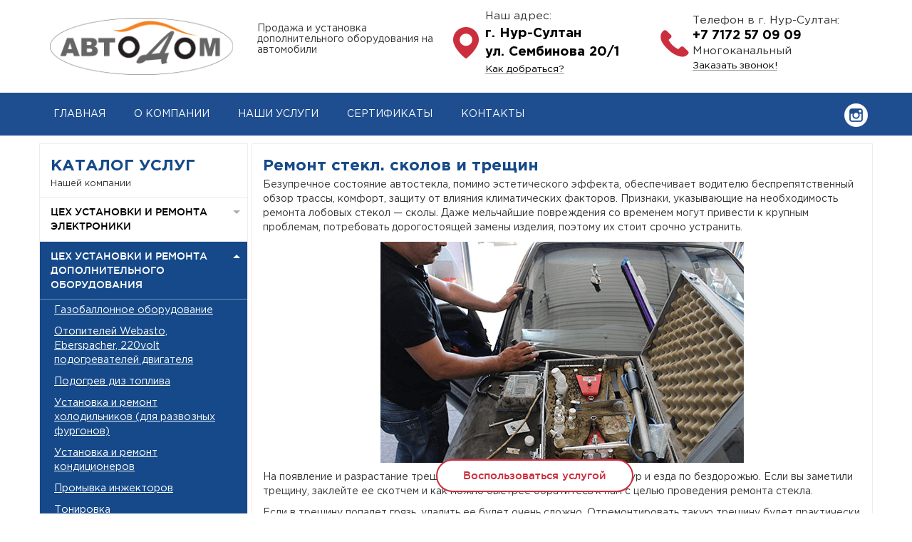

--- FILE ---
content_type: text/html; charset=utf-8
request_url: https://autodomservis.kz/nashi-uslugi/tsekh-ustanovki-i-remonta-dopolnitelnogo-oborudovaniya/remont-stekl-skolov-i-treshchin
body_size: 10023
content:
<!DOCTYPE html>
<html xmlns="http://www.w3.org/1999/xhtml" xml:lang="ru-ru" lang="ru-ru" dir="ltr">
<head>
    <!-- Global Site Tag (gtag.js) - Google Analytics -->
    <script async src="https://www.googletagmanager.com/gtag/js?id=UA-106550261-1"></script>
    <script>
      window.dataLayer = window.dataLayer || [];
      function gtag(){dataLayer.push(arguments)};
      gtag('js', new Date());
    
      gtag('config', 'UA-106550261-1');
    </script>
    
    <script>
    (function(i,s,o,g,r,a,m){i['GoogleAnalyticsObject']=r;i[r]=i[r]||function(){
    (i[r].q=i[r].q||[]).push(arguments)},i[r].l=1*new Date();a=s.createElement(o),
    m=s.getElementsByTagName(o)[0];a.async=1;a.src=g;m.parentNode.insertBefore(a,m)
    })(window,document,'script','https://www.google-analytics.com/analytics.js','ga');
    
    ga('create', 'UA-106550261-1', 'auto');
    ga('send', 'pageview');
    
    </script>
    
    
	<base href="https://autodomservis.kz/nashi-uslugi/tsekh-ustanovki-i-remonta-dopolnitelnogo-oborudovaniya/remont-stekl-skolov-i-treshchin" />
	<meta http-equiv="content-type" content="text/html; charset=utf-8" />
	<meta name="description" content="Автодом Сервис Нур-Султан" />
	<meta name="generator" content="Автодом Сервис" />
	<title>Ремонт стекл. сколов и трещин</title>
	<link href="/templates/autodomservis.kz/favicon.ico" rel="shortcut icon" type="image/vnd.microsoft.icon" />
	<link href="/media/com_rsform/css/front.css" rel="stylesheet" type="text/css" />
	<link href="/media/jui/css/bootstrap.min.css?20c4c741e60bfcc7e73e6a0ee3c806ab" rel="stylesheet" type="text/css" />
	<link href="/media/jui/css/bootstrap-responsive.min.css?20c4c741e60bfcc7e73e6a0ee3c806ab" rel="stylesheet" type="text/css" />
	<link href="/media/jui/css/bootstrap-extended.css?20c4c741e60bfcc7e73e6a0ee3c806ab" rel="stylesheet" type="text/css" />
	<script type="application/json" class="joomla-script-options new">{"csrf.token":"79874a87ea37d18cd2fe1a5ced16d567","system.paths":{"root":"","base":""}}</script>
	<script src="/media/com_rsform/js/script.js" type="text/javascript"></script>
	<script src="/media/jui/js/jquery.min.js?20c4c741e60bfcc7e73e6a0ee3c806ab" type="text/javascript"></script>
	<script src="/media/jui/js/jquery-noconflict.js?20c4c741e60bfcc7e73e6a0ee3c806ab" type="text/javascript"></script>
	<script src="/media/jui/js/jquery-migrate.min.js?20c4c741e60bfcc7e73e6a0ee3c806ab" type="text/javascript"></script>
	<script src="/media/jui/js/bootstrap.min.js?20c4c741e60bfcc7e73e6a0ee3c806ab" type="text/javascript"></script>
	<script src="https://www.google.com/recaptcha/api.js?render=explicit" type="text/javascript"></script>
	<script type="text/javascript">
jQuery(function($){ initTooltips(); $("body").on("subform-row-add", initTooltips); function initTooltips (event, container) { container = container || document;$(container).find(".hasTooltip").tooltip({"html": true,"container": "body"});} });
var RSFormProReCAPTCHAv2 = {
	loaders: [],
	onLoad: function() {
		window.setTimeout(function(){
			for (var i = 0; i < RSFormProReCAPTCHAv2.loaders.length; i++) {
				var func = RSFormProReCAPTCHAv2.loaders[i];
				if (typeof func == "function") {
					func();
				}
			}
		}, 500)
	}
};

if (typeof jQuery !== 'undefined') {
	jQuery(document).ready(function($) {
		$(window).load(RSFormProReCAPTCHAv2.onLoad);
	});
} else if (typeof MooTools !== 'undefined') {
	window.addEvent('domready', function(){
		 window.addEvent('load', RSFormProReCAPTCHAv2.onLoad);
	});
} else {
	RSFormProUtils.addEvent(window, 'load', function() {
		RSFormProReCAPTCHAv2.onLoad();
	});
}

					RSFormProReCAPTCHAv2.loaders.push(function(){
						grecaptcha.render('g-recaptcha-57', {
							'sitekey': '6LezBSwUAAAAAAfa_jAkNR79bQTnDNkiklZrRixP',
							'theme': 'light',
							'type': 'image',
							'size': 'normal'
						});
					});
				
	</script>

        <meta name="viewport" content="width=device-width, initial-scale=1, maximum-scale=1, user-scalable=no">
    
    <!-- OG meta -->
    <meta property="og:title" content="Автодом Сервис" />
    <meta property="og:image" content="/templates/autodomservis.kz/img/logo.png" />
    <meta property="og:description" content="Автодом Сервис Нур-Султан" />
    
    <!-- CSS -->
    <link rel="stylesheet" href="/templates/autodomservis.kz/css/bootstrap.min.css" />
    <link rel="stylesheet" href="/templates/autodomservis.kz/js/fancybox/jquery.fancybox.css" />
    <!-- <link rel="stylesheet" href="/templates/autodomservis.kz/js/swiper/swiper.min.css" /> -->
    <link rel="stylesheet" href="/templates/autodomservis.kz/js/slick/slick.css"/>
    <link rel="stylesheet" href="/templates/autodomservis.kz/js/slick/slick-theme.css"/>
    <link rel="stylesheet" href="/templates/autodomservis.kz/js/aos/aos.css" />
    <link rel="stylesheet" href="/templates/autodomservis.kz/js/owl/owl.carousel.css" />
    <link rel="stylesheet" href="/templates/autodomservis.kz/js/owl/owl.theme.default.css" />
    <link rel="stylesheet" href="/templates/autodomservis.kz/style.css?v=1769762761.1983" />
    
    <!-- Disable cache -->
    <meta http-equiv="Cache-Control" content="no-cache, no-store, max-age=0, must-revalidate"/>
    <meta http-equiv="Pragma" content="no-cache"/>
    <meta http-equiv="Expires" content="Fri, 01 Jan 1990 00:00:00 GMT"/>
    
    <!-- JS -->
    <script src="/templates/autodomservis.kz/js/bootstrap.min.js"></script>
    <script src="/templates/autodomservis.kz/js/fancybox/jquery.fancybox.pack.js"></script>
    <!-- <script src="/templates/autodomservis.kz/js/swiper/swiper.min.js"></script>
    <script src="/templates/autodomservis.kz/js/swiper/swiper.jquery.min.js"></script>
    <script src="/templates/autodomservis.kz/js/swiper/swiper.jquery.umd.min.js"></script> -->
    <script src="/templates/autodomservis.kz/js/aos/aos.js"></script>
    <script src="/templates/autodomservis.kz/js/maskedinput.js"></script>
    <script src="/templates/autodomservis.kz/js/owl/owl.carousel.js"></script>
    <script src="/templates/autodomservis.kz/js/owl/owl.carousel.min.js"></script>
    <script src="//api-maps.yandex.ru/2.1/?lang=ru-RU" type="text/javascript"></script>
    <script src="/templates/autodomservis.kz/js/stickyeah.js" type="text/javascript"></script>
        <!-- <script src="/templates/autodomservis.kz/js/liCover/js/jquery.liCover.js"></script> -->
   <!--  <script src="/templates/autodomservis.kz/js/parallax.min.js"></script> -->
    
    <!--[if lt IE 9]>
    <script src="/media/jui/js/html5.js"></script>
    <![endif]-->
    
    
    
    <!-- Google AdWords Conversions -->
    <script type="text/javascript">
    (function(a,e,c,f,g,h,b,d){var k={ak:"990050650",cl:"XCIdCOKOhXQQ2vKL2AM"};a[c]=a[c]||function(){(a[c].q=a[c].q||[]).push(arguments)};a[g]||(a[g]=k.ak);b=e.createElement(h);b.async=1;b.src="//www.gstatic.com/wcm/loader.js";d=e.getElementsByTagName(h)[0];d.parentNode.insertBefore(b,d);a[f]=function(b,d,e){a[c](2,b,k,d,null,new Date,e)};a[f]()})(window,document,"_googWcmImpl","_googWcmGet","_googWcmAk","script");
    </script>
    <!-- Google Code for &#1050;&#1083;&#1080;&#1082;&#1080; &#1087;&#1086; &#1085;&#1086;&#1084;&#1077;&#1088;&#1091; &#1090;&#1077;&#1083;&#1077;&#1092;&#1086;&#1085;&#1072; &#1085;&#1072; &#1089;&#1072;&#1081;&#1090;&#1077; &#1076;&#1083;&#1103; &#1084;&#1086;&#1073;&#1080;&#1083;&#1100;&#1085;&#1099;&#1093; &#1091;&#1089;&#1090;&#1088;&#1086;&#1081;&#1089;&#1090;&#1074; Conversion Page
In your html page, add the snippet and call
goog_report_conversion when someone clicks on the
phone number link or button. -->
    <script type="text/javascript">
      /* <![CDATA[ */
      goog_snippet_vars = function() {
        var w = window;
        w.google_conversion_id = 990050650;
        w.google_conversion_label = "i5F4CKWO7HMQ2vKL2AM";
        w.google_remarketing_only = false;
      }
      // DO NOT CHANGE THE CODE BELOW.
      goog_report_conversion = function(url) {
        goog_snippet_vars();
        window.google_conversion_format = "3";
        var opt = new Object();
        opt.onload_callback = function() {
        if (typeof(url) != 'undefined') {
          window.location = url;
        }
      }
      var conv_handler = window['google_trackConversion'];
      if (typeof(conv_handler) == 'function') {
        conv_handler(opt);
      }
    }
    /* ]]> */
    </script>
    <script type="text/javascript"
      src="//www.googleadservices.com/pagead/conversion_async.js">
    </script>
    <!-- /Google AdWords Conversions -->


    
    <!-- SCRIPTS INITIALIZE -->
    <script>	
		jQuery(document).ready(function(){
			jQuery('.button-menu').click(function(e){				
				if (jQuery('.button-menu span').hasClass('button-act')){
					jQuery('.button-menu span').removeClass('button-act');
                    jQuery('#main-menu').css('opacity','0').css('z-index','-1');
				}
				else{
					jQuery('.button-menu span').addClass('button-act');
                    jQuery('#main-menu').css('opacity','1').css('z-index','100');
				}
			});
			
			jQuery('.left-menu .nav > li > a, .index-article .nav > li > .item-bg > div > a').click(function(e){				
				e.preventDefault();
			});

			
			var linkbutton = jQuery('.int-shop').attr('href');			
			if (linkbutton == '/'){
				jQuery('.int-shop').css('display', 'none');
			}
			

			//jQuery('.left-menu > .nav > li.parent > ul > li.current').parent().parent().addClass('active');
			


			if (jQuery('.left-menu li').hasClass('current')) {
        		jQuery(this).parent().parent().addClass('active');
        	}

		}); 
	</script>
    <script type="text/javascript">
        jQuery(function($){
            jQuery("#Subject").mask("+7-999-999-99-99").attr('placeholder', '+7-___-___-__-__');
        });
    </script>
    <script type="text/javascript">
        jQuery(document).ready(function(){
            AOS.init({
                once: true,
            });
            jQuery('.fancybox').fancybox({
                openEffect	: 'elastic',
                closeEffect	: 'elastic',
                prevEffect  : 'fade',
                nextEffect  : 'fade',
                prevEffect	: 'easeInCubic',
                nextEffect	: 'easeInCubic',
            });
            jQuery('.fancybox-popup').fancybox({
                openEffect  : 'fade',
                closeEffect : 'fade',
                prevEffect  : 'fade',
                nextEffect  : 'fade',
                prevEffect  : 'fade',
                nextEffect  : 'fade',
            });
            /**var swiper = new Swiper('.slider-wrapper .main-slider.swiper-container', {
                effect: 'coverflow',
                autoplay: '3000',
                speed: 500,
                paginationClickable: true,
                pagination: '.main-slider .swiper-pagination',
                nextButton: '.main-slider .swiper-button-next',
                prevButton: '.main-slider .swiper-button-prev',
            });**/
            // jQuery('.index-article .nav ul li').removeClass('col-sm-4');
        });
    </script>
    <script type="text/javascript">
        jQuery(document).ready(function($) {
            jQuery("#slider").owlCarousel({
                items: 1,
                loop: true,
                autoplay: false,
                autoplayTimeout: 5000,
                animateOut: 'fadeOut',
                dots: true,
                nav: true

            });

        });
    </script>
    <script type="text/javascript">
        jQuery(document).ready(function() {
			if (jQuery(window).width() > '769'){
				jQuery('.left-menu > .nav > li.parent > ul > li.current').parent().parent().addClass('active');
				jQuery('.left-menu > .nav > li.parent > ul > li.current').parent().css('display','block');
			}
            var el = jQuery('aside > ul.nav li a');
            jQuery('aside > ul.nav li:has("ul")').append('<span></span>');
            el.click(function() {
                var checkedElement = jQuery(this).next(),
                    visibleElement = jQuery('aside > ul.nav ul:visible');
                    
                visibleElement.stop().animate({'height':'toggle'}, 200).parent().removeClass('active');     
                if((checkedElement.is('ul')) && (!checkedElement.is(':visible'))) {
                    checkedElement.stop().animate({'height':'toggle'}, 200).parent().addClass('active');
                    return false;
                }   
                if((checkedElement.is('ul')) && (checkedElement.is(':visible'))) {
                    return false;
                }
            });
        });
    </script>
	<script>
		function trackConversion(link) {
			goog_report_conversion(link);
		}
		jQuery(document).ready(
			function() {
				jQuery(".conversionTracker").mousedown(
					function() {
						var link = $(this).attr('href');
						trackConversion(link);
					}
				);
			}
		);
	</script>
    <style>
    	.slide50{
    		background-position: center -100px !important;
    	}
        #phone-form{
            width: 370px;
        }
    </style>
    <script type="text/javascript">

					RSFormProReCAPTCHAv2.loaders.push(function(){
						grecaptcha.render('g-recaptcha-54', {
							'sitekey': '6LezBSwUAAAAAAfa_jAkNR79bQTnDNkiklZrRixP',
							'theme': 'light',
							'type': 'image',
							'size': 'normal'
						});
					});
				
					RSFormProReCAPTCHAv2.loaders.push(function(){
						grecaptcha.render('g-recaptcha-56', {
							'sitekey': '6LezBSwUAAAAAAfa_jAkNR79bQTnDNkiklZrRixP',
							'theme': 'light',
							'type': 'image',
							'size': 'normal'
						});
					});
				
</script>
</head>

<body onload="_googWcmGet('number', '8 (7172) 570-200'); _googWcmGet('number', '+7 (7172) 57-09-09')">
    <!-- Google Tag Manager (noscript) -->
    <noscript><iframe src="https://www.googletagmanager.com/ns.html?id=GTM-WSCKNMQ"
    height="0" width="0" style="display:none;visibility:hidden"></iframe></noscript>
    <!-- End Google Tag Manager (noscript) -->
    <header>
        <div class="wrap">
            <div class="top-line">
                <div class="col-xs-3 wr-logo">
                    <h1 id="logo"><a href="/"></a></h1>
                </div>
                <div class="col-xs-3 hidden-xs">
                    <p>Продажа и установка дополнительного оборудования на автомобили</p>
                </div>
                <div class="col-xs-3 top-adress">
                    <p>Наш адрес:</p>
                    <p class="bold">г. Нур-Султан</br>ул. Сембинова 20/1</p>
                    <a class="top-a fancybox-popup" data-fancybox-type="inline" href="#wr-map-top">Как добраться?</a>
                </div>
                <div class="col-xs-3 top-phone">
                    <p>Телефон в г. Нур-Султан:</p>
                                        <div class="phone-name">
						<a class="link bold conversionTracker" href="tel:+77172570909"><span class="number">+7 7172 57 09 09</span></a> Многоканальный
					</div>
                    <a class="top-a fancybox-popup" data-fancybox-type="inline" href="#phone-form">Заказать звонок!</a>
                </div>                    
            </div>
        </div>
        <nav class="main-menu">
            <div class="wrap">
            	<button class="button-menu">
            		<span></span>
        		</button>
                <ul class="nav menu" id="main-menu">
<li class="item-101 default"><a href="/" >Главная</a></li><li class="item-102"><a href="/o-kompanii" >О компании</a></li><li class="item-103 active parent"><a href="/nashi-uslugi/tsekh-ustanovki-i-remonta-elektroniki/avtosignalizatsij" >Наши услуги</a></li><li class="item-104"><a href="/sertifikaty" >Сертификаты</a></li><li class="item-105"><a href="/kontakty" >Контакты</a></li></ul>

				<div class="social">
					<!-- <a class="facebook" href="/"></a>
					<a class="youtube" href="/"></a> -->
					<a class="instagram" href="https://www.instagram.com/avtodom_avtomarket/" target="_blank"></a>
				</div>
            </div>
        </nav>
        <div class="clear"></div>
    </header>
     
	    <div class="wr-br-cr">
		    <div class="wrap">
		    	
		    </div>
	    </div>
            <div class="wrap">
        <script>	
	jQuery(document).ready(function(){
		jQuery('#serv').attr('value','Ремонт стекл. сколов и трещин').attr('disabled','disabled');

	}); 
</script>

<article>
	<div class="article-item " itemscope itemtype="http://schema.org/Article">
					<aside class="col-sm-3 left-menu">
				<p class="blue-title">Каталог услуг</p>
				<p>Нашей компании</p>
				<ul class="nav menu">
<li class="item-106 deeper parent"><a href="/nashi-uslugi/tsekh-ustanovki-i-remonta-elektroniki/avtosignalizatsij" >Цех установки и ремонта электроники</a><ul class="nav-child unstyled small"><li class="item-117"><a href="/nashi-uslugi/tsekh-ustanovki-i-remonta-elektroniki/avtosignalizatsij" >Автосигнализаций</a></li><li class="item-118"><a href="/nashi-uslugi/tsekh-ustanovki-i-remonta-elektroniki/parktronikov" >Парктроников</a></li><li class="item-119"><a href="/nashi-uslugi/tsekh-ustanovki-i-remonta-elektroniki/emulyatorov-katalizatora" >Эмуляторов катализатора</a></li><li class="item-120"><a href="/nashi-uslugi/tsekh-ustanovki-i-remonta-elektroniki/ustanovka-dvd-proigryvatelej" >Установка DVD проигрывателей</a></li><li class="item-122"><a href="/nashi-uslugi/tsekh-ustanovki-i-remonta-elektroniki/ustanovka-mp3-proigryvatelej" >Установка MP3 проигрывателей</a></li><li class="item-124"><a href="/nashi-uslugi/tsekh-ustanovki-i-remonta-elektroniki/ustanovka-kamery-zadnego-vida" >Установка камеры заднего вида</a></li><li class="item-123"><a href="/nashi-uslugi/tsekh-ustanovki-i-remonta-elektroniki/ustanovka-videoregistratorov" >Установка видеорегистраторов</a></li><li class="item-141"><a href="/nashi-uslugi/tsekh-ustanovki-i-remonta-elektroniki/ustanovka-dopolnitelnogo-osveshcheniya" >Установка дополнительного освещения</a></li><li class="item-121"><a href="/nashi-uslugi/tsekh-ustanovki-i-remonta-elektroniki/diagnostika-i-remont-elektroprovodki" >Диагностика и ремонт электропроводки</a></li></ul></li><li class="item-107 deeper parent"><a href="/nashi-uslugi/tsekh-ustanovki-i-remonta-dopolnitelnogo-oborudovaniya" >Цех установки и ремонта дополнительного оборудования</a><ul class="nav-child unstyled small"><li class="item-109"><a href="/nashi-uslugi/tsekh-ustanovki-i-remonta-dopolnitelnogo-oborudovaniya/gazoballonnoe-oborudovanie" >Газобаллонное оборудование</a></li><li class="item-110"><a href="/nashi-uslugi/tsekh-ustanovki-i-remonta-dopolnitelnogo-oborudovaniya/otopitelej-webasto-eberspacher-220volt-podogrevatelej-dvigatelya" >Отопителей Webasto, Eberspacher, 220volt подогревателей двигателя</a></li><li class="item-111"><a href="/nashi-uslugi/tsekh-ustanovki-i-remonta-dopolnitelnogo-oborudovaniya/podogrev-diz-topliva" >Подогрев диз топлива</a></li><li class="item-112"><a href="/nashi-uslugi/tsekh-ustanovki-i-remonta-dopolnitelnogo-oborudovaniya/ustanovka-i-remont-kholodilnikov-dlya-razvoznykh-furgonov" >Установка и ремонт холодильников (для развозных фургонов)</a></li><li class="item-113"><a href="/nashi-uslugi/tsekh-ustanovki-i-remonta-dopolnitelnogo-oborudovaniya/ustanovka-i-remont-konditsionerov" >Установка и ремонт кондиционеров</a></li><li class="item-114"><a href="/nashi-uslugi/tsekh-ustanovki-i-remonta-dopolnitelnogo-oborudovaniya/promyvka-inzhektorov" >Промывка инжекторов</a></li><li class="item-115"><a href="/nashi-uslugi/tsekh-ustanovki-i-remonta-dopolnitelnogo-oborudovaniya/tonirovka" >Тонировка</a></li><li class="item-116"><a href="/nashi-uslugi/tsekh-ustanovki-i-remonta-dopolnitelnogo-oborudovaniya/shumoizolyatsiya-salona" >Шумоизоляция салона</a></li><li class="item-140 current"><a href="/nashi-uslugi/tsekh-ustanovki-i-remonta-dopolnitelnogo-oborudovaniya/remont-stekl-skolov-i-treshchin" >Ремонт стекл. сколов и трещин</a></li></ul></li><li class="item-108 deeper parent"><a href="/nashi-uslugi/shinomontazhnyj-tsekh" >Шиномонтажный цех</a><ul class="nav-child unstyled small"><li class="item-125"><a href="/nashi-uslugi/shinomontazhnyj-tsekh/shinomontazh-balansirovka" >Шиномонтаж, балансировка</a></li><li class="item-126"><a href="/nashi-uslugi/shinomontazhnyj-tsekh/khranenie-shin" >Хранение шин</a></li><li class="item-127"><a href="/nashi-uslugi/shinomontazhnyj-tsekh/protochka-tormoznykh-diskov" >Проточка тормозных дисков</a></li><li class="item-142"><a href="/nashi-uslugi/shinomontazhnyj-tsekh/shinomontazh-i-balansirovka-mototsikletnykh-koles" >Шиномонтаж и балансировка мотоциклетных колес</a></li><li class="item-151"><a href="/nashi-uslugi/shinomontazhnyj-tsekh/datchiki-davleniya-v-shinakh" >Датчики давления в шинах</a></li></ul></li></ul>
			</aside>
			<div class="col-sm-9 content">
				<div>
					<p class="black-title">Ремонт стекл. сколов и трещин</p>
					<p>Безупречное состояние автостекла, помимо эстетического эффекта, обеспечивает водителю беспрепятственный обзор трассы, комфорт, защиту от влияния климатических факторов. Признаки, указывающие на необходимость ремонта лобовых стекол — сколы. Даже мельчайшие повреждения со временем могут привести к крупным проблемам, потребовать дорогостоящей замены изделия, поэтому их стоит срочно устранить.</p>
<p style="text-align: center;"><img src="/images/steklo/1.png" alt="" /></p>
<p>На появление и разрастание трещин сильно влияют перепады температур и езда по бездорожью. Если вы заметили трещину, заклейте ее скотчем и как можно быстрее обратитесь к нам с целью проведения ремонта стекла.</p>
<p>Если в трещину попадет грязь, удалить ее будет очень сложно. Отремонтировать такую трещину будет практически невозможно.</p>
<p><strong>Как ремонтируется трещина на лобовом стекле</strong></p>
<p>Помните, что успех ремонта зависит, в первую очередь, от того, насколько быстро вы обратились в мастерскую.</p>
<p style="text-align: center;"><img src="/images/steklo/2.png" alt="" /></p>
<p>Зачастую ремонт трещин сопровождается ремонтом сколов. Скол – опасный «рецидив» стекла. Его появление существенно снижает прочность всего стекла. Он – потенциальный источник трещин, идущих во все направления от него.</p>
<p>Если на вашем стекле появился скол, то нельзя терять ни дня. Как можно быстрее обратитесь за помощью к профессионалам. Ремонт скола обойдется вам гораздо дешевле, чем ремонт скола и большого числа трещин.По сути, ремонт скола похож на ремонт трещин. Место скола с помощью специального инжекторного инструмента заполняется полимером. Далее на него действуют ультрафиолетом, пока тот не затвердеет.</p>
<p>Полимер возвращает стеклу былую прочность и прозрачность.</p> 					<div class="clear"></div>
											<div class="wr-serv-button">
							<div class="serv-button col-sm-offset-1 col-sm-5">
								<a href="/" target="_blank" class="int-shop">Купить в интернет магазине</a>
							</div>
							<div class="serv-button col-sm-5">
								<a class="fancybox-popup" data-fancybox-type="inline" href="#service">Воспользоваться услугой</a>
							</div>
							<div class="clear"></div>
						</div>
					
					<div class="clear"></div>
									</div>
				
			</div>
			<div class="clear"></div>
			<div id="service" style="display: none;">
				
<div class="rsform">
	<form method="post"  id="userForm" action="https://autodomservis.kz/nashi-uslugi/tsekh-ustanovki-i-remonta-dopolnitelnogo-oborudovaniya/remont-stekl-skolov-i-treshchin"><h2>Заказать услугу</h2>
<div id="rsform_error_7" style="display: none;"><p>Пожалуйста, заполните все необходимые поля!</p></div>
<!-- Do not remove this ID, it is used to identify the page so that the pagination script can work correctly -->
<fieldset class="form-horizontal formContainer" id="rsform_7_page_0">
	<div class="control-group rsform-block rsform-block-name">
		<label class="control-label formControlLabel hasTooltip" title="" for="Name">Имя:<strong class="formRequired">(*)</strong></label>
		<div class="controls formControls">
			<input type="text" value="" size="20" name="form[Name]" id="Name" class="rsform-input-box" /> <span class="formValidation"><span id="component43" class="formNoError">Please let us know your name.</span></span>			
		</div>
	</div>
	<div class="control-group rsform-block rsform-block-email">
		<label class="control-label formControlLabel hasTooltip" title="" for="Email">e-mail:<strong class="formRequired">(*)</strong></label>
		<div class="controls formControls">
			<input type="text" value="" size="20" name="form[Email]" id="Email" class="rsform-input-box" /> <span class="formValidation"><span id="component44" class="formNoError">Please let us know your email address.</span></span>			
		</div>
	</div>
	<div class="control-group rsform-block rsform-block-subject">
		<label class="control-label formControlLabel hasTooltip" title="" for="Subject">Контактный номер:<strong class="formRequired">(*)</strong></label>
		<div class="controls formControls">
			<input type="text" value="" size="20" name="form[Subject]" id="Subject" class="rsform-input-box" /> <span class="formValidation"><span id="component45" class="formNoError">Please write a subject for your message.</span></span>			
		</div>
	</div>
<div class="control-group rsform-block rsform-block-serv">
		<label class="control-label formControlLabel hasTooltip" title="" for="serv">Наименование услуги:<strong class="formRequired">(*)</strong></label>
		<div class="controls formControls">
			<input type="text" value="" size="20" name="form[serv]" id="serv" class="rsform-input-box" /> <span class="formValidation"><span id="component48" class="formNoError">Неверный ввод</span></span>			
		</div>
	</div>
	<div class="control-group rsform-block rsform-block-message">
		<label class="control-label formControlLabel hasTooltip" title="" for="Message">Сообщение:<strong class="formRequired">(*)</strong></label>
		<div class="controls formControls">
			<textarea cols="50" rows="5" name="form[Message]" id="Message" class="rsform-text-box"></textarea> <span class="formValidation"><span id="component46" class="formNoError">Please let us know your message.</span></span>			
		</div>
	</div>

<div class="control-group rsform-block rsform-block-capch3">
		<label class="control-label formControlLabel hasTooltip" title="" for="capch3">Вы робот?<strong class="formRequired">(*)</strong></label>
		<div class="controls formControls">
			<div id="g-recaptcha-57"></div>
					<noscript>
					  <div style="width: 302px; height: 352px;">
						<div style="width: 302px; height: 352px; position: relative;">
						  <div style="width: 302px; height: 352px; position: absolute;">
							<iframe src="https://www.google.com/recaptcha/api/fallback?k=6LezBSwUAAAAAAfa_jAkNR79bQTnDNkiklZrRixP" frameborder="0" scrolling="no" style="width: 302px; height:352px; border-style: none;"></iframe>
						  </div>
						  <div style="width: 250px; height: 80px; position: absolute; border-style: none; bottom: 21px; left: 25px; margin: 0px; padding: 0px; right: 25px;">
							<textarea id="g-recaptcha-response" name="g-recaptcha-response" class="g-recaptcha-response" style="width: 250px; height: 80px; border: 1px solid #c1c1c1; margin: 0px; padding: 0px; resize: none;" value=""></textarea>
						  </div>
						</div>
					  </div>
					</noscript> <span class="formValidation"><span id="component57" class="formNoError">Неверный ввод</span></span>			
		</div>
	</div>


	<div class="control-group rsform-block rsform-block-send">
		<label class="control-label formControlLabel hasTooltip" title="" for="Send"></label>
		<div class="controls formControls">
			<div class="col-xs-6 send-button">
	<button type="submit" name="form[Send]" id="Send" class="rsform-submit-button  btn btn-primary" >Отправить</button> <span class="formValidation"></span>
</div>
<div class="clear"></div>
		</div>
	</div>
</fieldset>
<input type="hidden" name="form[formId]" value="7"/></form><script type="text/javascript">RSFormPro.Ajax.URL = "\/component\/rsform\/?task=ajaxValidate";</script><script type="text/javascript">rsfp_addEvent(window, 'load', function(){var form = rsfp_getForm(7); form.onsubmit = function(){ return ajaxValidation(form, undefined, ' error');}});</script>
<script type="text/javascript">
ajaxExtraValidationScript[7] = function(task, formId, data){ 
var formComponents = {};
formComponents[43]='Name';formComponents[44]='Email';formComponents[45]='Subject';formComponents[48]='serv';formComponents[46]='Message';formComponents[57]='capch3';
ajaxDisplayValidationErrors(formComponents, task, formId, data);
};
</script></div>			</div>
			</div>
</article>
<!-- <div class="text">
	<p>Безупречное состояние автостекла, помимо эстетического эффекта, обеспечивает водителю беспрепятственный обзор трассы, комфорт, защиту от влияния климатических факторов. Признаки, указывающие на необходимость ремонта лобовых стекол — сколы. Даже мельчайшие повреждения со временем могут привести к крупным проблемам, потребовать дорогостоящей замены изделия, поэтому их стоит срочно устранить.</p>
<p style="text-align: center;"><img src="/images/steklo/1.png" alt="" /></p>
<p>На появление и разрастание трещин сильно влияют перепады температур и езда по бездорожью. Если вы заметили трещину, заклейте ее скотчем и как можно быстрее обратитесь к нам с целью проведения ремонта стекла.</p>
<p>Если в трещину попадет грязь, удалить ее будет очень сложно. Отремонтировать такую трещину будет практически невозможно.</p>
<p><strong>Как ремонтируется трещина на лобовом стекле</strong></p>
<p>Помните, что успех ремонта зависит, в первую очередь, от того, насколько быстро вы обратились в мастерскую.</p>
<p style="text-align: center;"><img src="/images/steklo/2.png" alt="" /></p>
<p>Зачастую ремонт трещин сопровождается ремонтом сколов. Скол – опасный «рецидив» стекла. Его появление существенно снижает прочность всего стекла. Он – потенциальный источник трещин, идущих во все направления от него.</p>
<p>Если на вашем стекле появился скол, то нельзя терять ни дня. Как можно быстрее обратитесь за помощью к профессионалам. Ремонт скола обойдется вам гораздо дешевле, чем ремонт скола и большого числа трещин.По сути, ремонт скола похож на ремонт трещин. Место скола с помощью специального инжекторного инструмента заполняется полимером. Далее на него действуют ультрафиолетом, пока тот не затвердеет.</p>
<p>Полимер возвращает стеклу былую прочность и прозрачность.</p> </div> -->

        <div class="clear"></div>
    </div>
        <footer data-aos="fade-down">
        <div class="wrap">
            <div class="col-sm-3 f-logo">
            	<p>&#169; Автодом 2017</p>
                <p>Все права защищены!</p>
            </div>
            <div class="col-sm-9">
                <div class="f-text">
                	<!-- Lorem ipsum dolor sit amet, consectetur adipisicing elit. Deleniti unde dolorum nobis ducimus ad consequuntur laudantium eius ratione amet dignissimos eos debitis sint adipisci, dolore, esse? Illum, obcaecati. Dolores, officia. -->
            	</div>
                <div class="clear"></div>
                <div class="col-sm-3 f-phone">
                    <p>Свяжитесь с нами:</p>
                                        <div class="phone-name">
						<a class="link conversionTracker" href="tel:+77752775660">+7 775 277 56 60</a> Наталья
					</div>
					<div class="phone-name">
						<a class="link conversionTracker" href="tel:+77010861141">+7 701 086 11 41</a> Екатерина
					</div>
					<div class="phone-name">
						<a class="link conversionTracker" href="tel:+77010871151">+7 701 087 11 51</a> Константин
					</div>
                    <a href="mailto:info@autohouse.kz ">info@autohouse.kz </a>
                </div>
                <div class="col-sm-9 f-social">
                    <div class="col-sm-3">
                    	<p>Мы в соц. сетях:</p>
                    	<div>
                    		<!-- <a class="facebook" href="/"></a>
                    		<a class="youtube" href="/"></a> -->
                    		<a class="instagram" href="https://www.instagram.com/avtodom_avtomarket/" target="_blank"></a>
                    	</div>
                    </div>
                    <div class="col-sm-3">
                        <p>Мы в Instagram:</p>
                        <img src="/images/qr.png" alt="Instagram" style="width: 70px;">
                    </div>
                    <div class="col-sm-6 ">
                        <div class="col-xs-6"></div>
                        <div class="col-xs-6 virtech">
                            <a href="http://virtech.kz" id="virtech" target="_blank"></a>
							<div class="counter">
								<!-- Yandex.Metrika informer -->
								<a href="https://metrika.yandex.ru/stat/?id=45075142&amp;from=informer"
								target="_blank" rel="nofollow"><img src="https://informer.yandex.ru/informer/45075142/3_1_FFFFFFFF_EFEFEFFF_0_pageviews"
								style="width:88px; height:31px; border:0;" alt="Яндекс.Метрика" title="Яндекс.Метрика: данные за сегодня (просмотры, визиты и уникальные посетители)" class="ym-advanced-informer" data-cid="45075142" data-lang="ru" /></a>
								<!-- /Yandex.Metrika informer -->

								<!-- Yandex.Metrika counter -->
								<script type="text/javascript">
									(function (d, w, c) {
										(w[c] = w[c] || []).push(function() {
											try {
												w.yaCounter45075142 = new Ya.Metrika({
													id:45075142,
													clickmap:true,
													trackLinks:true,
													accurateTrackBounce:true
												});
											} catch(e) { }
										});

										var n = d.getElementsByTagName("script")[0],
											s = d.createElement("script"),
											f = function () { n.parentNode.insertBefore(s, n); };
										s.type = "text/javascript";
										s.async = true;
										s.src = "https://mc.yandex.ru/metrika/watch.js";

										if (w.opera == "[object Opera]") {
											d.addEventListener("DOMContentLoaded", f, false);
										} else { f(); }
									})(document, window, "yandex_metrika_callbacks");
								</script>
								<noscript><div><img src="https://mc.yandex.ru/watch/45075142" style="position:absolute; left:-9999px;" alt="" /></div></noscript>
								<!-- /Yandex.Metrika counter -->
							</div>
                        </div>
                    </div>
            	</div>
            </div>
        </div>
        <div class="clear"></div>
    </footer>
    <div id="application" style="display: none;">
        
<div class="rsform">
	<form method="post"  id="userForm" action="https://autodomservis.kz/nashi-uslugi/tsekh-ustanovki-i-remonta-dopolnitelnogo-oborudovaniya/remont-stekl-skolov-i-treshchin"><h2>Оставить заявку</h2>
<div id="rsform_error_6" style="display: none;"><p>Пожалуйста, заполните все необходимые поля!</p></div>
<!-- Do not remove this ID, it is used to identify the page so that the pagination script can work correctly -->
<fieldset class="form-horizontal formContainer" id="rsform_6_page_0">
	<div class="control-group rsform-block rsform-block-name">
		<label class="control-label formControlLabel hasTooltip" title="" for="Name">Имя:<strong class="formRequired">(*)</strong></label>
		<div class="controls formControls">
			<input type="text" value="" size="20" name="form[Name]" id="Name" class="rsform-input-box" /> <span class="formValidation"><span id="component38" class="formNoError">Please let us know your name.</span></span>			
		</div>
	</div>
	<div class="control-group rsform-block rsform-block-email">
		<label class="control-label formControlLabel hasTooltip" title="" for="Email">e-mail:<strong class="formRequired">(*)</strong></label>
		<div class="controls formControls">
			<input type="text" value="" size="20" name="form[Email]" id="Email" class="rsform-input-box" /> <span class="formValidation"><span id="component39" class="formNoError">Please let us know your email address.</span></span>			
		</div>
	</div>
	<div class="control-group rsform-block rsform-block-subject">
		<label class="control-label formControlLabel hasTooltip" title="" for="Subject">Контактный номер:<strong class="formRequired">(*)</strong></label>
		<div class="controls formControls">
			<input type="text" value="" size="20" name="form[Subject]" id="Subject" class="rsform-input-box" /> <span class="formValidation"><span id="component40" class="formNoError">Please write a subject for your message.</span></span>			
		</div>
	</div>
	<div class="control-group rsform-block rsform-block-message">
		<label class="control-label formControlLabel hasTooltip" title="" for="Message">Описание услуги:<strong class="formRequired">(*)</strong></label>
		<div class="controls formControls">
			<textarea cols="50" rows="5" name="form[Message]" id="Message" class="rsform-text-box"></textarea> <span class="formValidation"><span id="component41" class="formNoError">Please let us know your message.</span></span>			
		</div>
	</div>

<div class="control-group rsform-block rsform-block-capch2">
		<label class="control-label formControlLabel hasTooltip" title="" for="capch2">Вы робот?<strong class="formRequired">(*)</strong></label>
		<div class="controls formControls">
			<div id="g-recaptcha-56"></div>
					<noscript>
					  <div style="width: 302px; height: 352px;">
						<div style="width: 302px; height: 352px; position: relative;">
						  <div style="width: 302px; height: 352px; position: absolute;">
							<iframe src="https://www.google.com/recaptcha/api/fallback?k=6LezBSwUAAAAAAfa_jAkNR79bQTnDNkiklZrRixP" frameborder="0" scrolling="no" style="width: 302px; height:352px; border-style: none;"></iframe>
						  </div>
						  <div style="width: 250px; height: 80px; position: absolute; border-style: none; bottom: 21px; left: 25px; margin: 0px; padding: 0px; right: 25px;">
							<textarea id="g-recaptcha-response" name="g-recaptcha-response" class="g-recaptcha-response" style="width: 250px; height: 80px; border: 1px solid #c1c1c1; margin: 0px; padding: 0px; resize: none;" value=""></textarea>
						  </div>
						</div>
					  </div>
					</noscript> <span class="formValidation"><span id="component56" class="formNoError">Неверный ввод</span></span>			
		</div>
	</div>

	<div class="control-group rsform-block rsform-block-send">
		<label class="control-label formControlLabel hasTooltip" title="" for="Send"></label>
		<div class="controls formControls">
			<div class="col-xs-6 send-button">
	<button type="submit" name="form[Send]" id="Send" class="rsform-submit-button  btn btn-primary" >Отправить</button> <span class="formValidation"></span>
</div>
<div class="clear"></div>
		</div>
	</div>
</fieldset>
<input type="hidden" name="form[formId]" value="6"/></form><script type="text/javascript">RSFormPro.Ajax.URL = "\/component\/rsform\/?task=ajaxValidate";</script><script type="text/javascript">rsfp_addEvent(window, 'load', function(){var form = rsfp_getForm(6); form.onsubmit = function(){ return ajaxValidation(form, undefined, ' error');}});</script>
<script type="text/javascript">
ajaxExtraValidationScript[6] = function(task, formId, data){ 
var formComponents = {};
formComponents[38]='Name';formComponents[39]='Email';formComponents[40]='Subject';formComponents[41]='Message';formComponents[56]='capch2';
ajaxDisplayValidationErrors(formComponents, task, formId, data);
};
</script></div>
    </div>
    <div id="wr-map-top" style="display: none;">
        <script type="text/javascript" charset="utf-8" async src="https://api-maps.yandex.ru/services/constructor/1.0/js/?um=constructor%3Aea7ee44780732038aaae1b9580e9a4a42bb92f061c72cb9cf395a7fa74d86667&amp;width=400&amp;height=400&amp;lang=ru_RU&amp;scroll=true"></script>
    </div>
    <div id="phone-form" style="display: none;">
    	
<div class="rsform">
	<form method="post"  id="userForm" action="https://autodomservis.kz/nashi-uslugi/tsekh-ustanovki-i-remonta-dopolnitelnogo-oborudovaniya/remont-stekl-skolov-i-treshchin"><h2>Заказать звонок</h2>
<div id="rsform_error_8" style="display: none;"><p class="formRed">Please complete all required fields!</p></div>
<!-- Do not remove this ID, it is used to identify the page so that the pagination script can work correctly -->
<fieldset class="form-horizontal formContainer" id="rsform_8_page_0">
	<div class="control-group rsform-block rsform-block-ph-name">
		<label class="control-label formControlLabel hasTooltip" title="" for="ph-name">Ваше имя:<strong class="formRequired">(*)</strong></label>
		<div class="controls formControls">
			<input type="text" value="" size="20" name="form[ph-name]" id="ph-name" class="rsform-input-box" /> <span class="formValidation"><span id="component49" class="formNoError">Please let us know your name.</span></span>			
		</div>
	</div>
	<div class="control-group rsform-block rsform-block-ph-number">
		<label class="control-label formControlLabel hasTooltip" title="" for="ph-number">Номер телефона:<strong class="formRequired">(*)</strong></label>
		<div class="controls formControls">
			<input type="text" value="" size="20" name="form[ph-number]" id="ph-number" class="rsform-input-box" /> <span class="formValidation"><span id="component51" class="formNoError">Please write a subject for your message.</span></span>			
		</div>
	</div>
	<div class="control-group rsform-block rsform-block-ph-capch">
		<label class="control-label formControlLabel hasTooltip" title="" for="ph-capch">Вы робот?</label>
		<div class="controls formControls">
			<div id="g-recaptcha-54"></div>
					<noscript>
					  <div style="width: 302px; height: 352px;">
						<div style="width: 302px; height: 352px; position: relative;">
						  <div style="width: 302px; height: 352px; position: absolute;">
							<iframe src="https://www.google.com/recaptcha/api/fallback?k=6LezBSwUAAAAAAfa_jAkNR79bQTnDNkiklZrRixP" frameborder="0" scrolling="no" style="width: 302px; height:352px; border-style: none;"></iframe>
						  </div>
						  <div style="width: 250px; height: 80px; position: absolute; border-style: none; bottom: 21px; left: 25px; margin: 0px; padding: 0px; right: 25px;">
							<textarea id="g-recaptcha-response" name="g-recaptcha-response" class="g-recaptcha-response" style="width: 250px; height: 80px; border: 1px solid #c1c1c1; margin: 0px; padding: 0px; resize: none;" value=""></textarea>
						  </div>
						</div>
					  </div>
					</noscript> <span class="formValidation"><span id="component54" class="formNoError">Неверный ввод</span></span>			
		</div>
	</div>
	<div class="control-group rsform-block rsform-block-ph-send">
		<label class="control-label formControlLabel hasTooltip" title="" for="ph-send"></label>
		<div class="controls formControls">
			<button type="submit" name="form[ph-send]" id="ph-send" class="rsform-submit-button  btn btn-primary" >Отправить</button> <span class="formValidation"></span>			
		</div>
	</div>
</fieldset>
<input type="hidden" name="form[formId]" value="8"/></form><script type="text/javascript">RSFormPro.Ajax.URL = "\/component\/rsform\/?task=ajaxValidate";</script><script type="text/javascript">rsfp_addEvent(window, 'load', function(){var form = rsfp_getForm(8); form.onsubmit = function(){ return ajaxValidation(form, undefined, ' error');}});</script>
<script type="text/javascript">
ajaxExtraValidationScript[8] = function(task, formId, data){ 
var formComponents = {};
formComponents[49]='ph-name';formComponents[51]='ph-number';formComponents[54]='ph-capch';
ajaxDisplayValidationErrors(formComponents, task, formId, data);
};
</script></div>
    </div>
    <script type="text/javascript" src="//code.jquery.com/jquery-migrate-1.2.1.min.js"></script>
    <script type="text/javascript" src="/templates/autodomservis.kz/js/slick/slick.min.js"></script>
    <script>
        jQuery('.autoplay').slick({
            slidesToShow: 5,
            slidesToScroll: 1,
            arrows: true,
            dots: false,
            autoplay: true,
            autoplaySpeed: 3000,
            responsive: [
		    {
		      breakpoint: 800,
		      settings: {
		        slidesToShow: 3
		      }
		    },
		    {
		      breakpoint: 600,
		      settings: {
		        slidesToShow: 2
		      }
		    }
		  ]
        });
    </script>
    <div id="upbutton"></div>

    <script>
        jQuery(window).scroll(function() {
            if (jQuery(this).scrollTop() > 300) {
                if (jQuery('#upbutton').is(':hidden')) {
                    jQuery('#upbutton').fadeIn('slow');
                }
            } else { jQuery('#upbutton').stop(true, false).fadeOut('fast'); }
        });
        jQuery('#upbutton').click(function() {
            jQuery('html, body').stop().animate({scrollTop : 0}, 300);
        });
    </script>
	<!-- BEGIN JIVOSITE CODE {literal} -->
	<!-- <script type='text/javascript'>
	(function(){ var widget_id = 'SXhd8TGuiI';var d=document;var w=window;function l(){
	var s = document.createElement('script'); s.type = 'text/javascript'; s.async = true; s.src = '//code.jivosite.com/script/widget/'+widget_id; var ss = document.getElementsByTagName('script')[0]; ss.parentNode.insertBefore(s, ss);}if(d.readyState=='complete'){l();}else{if(w.attachEvent){w.attachEvent('onload',l);}else{w.addEventListener('load',l,false);}}})();
	</script>
	<!-- {/literal} END JIVOSITE CODE -->
	
	<!-- BEGIN JIVOSITE CODE {literal} -->

	<script type='text/javascript'>

	(function(){ var widget_id = 'N9pGyXkN2O';var d=document;var w=window;function l(){

	var s = document.createElement('script'); s.type = 'text/javascript'; s.async = true; s.src = '//code.jivosite.com/script/widget/'+widget_id; var ss = document.getElementsByTagName('script')[0]; ss.parentNode.insertBefore(s, ss);}if(d.readyState=='complete'){l();}else{if(w.attachEvent){w.attachEvent('onload',l);}else{w.addEventListener('load',l,false);}}})();</script>

	<!-- {/literal} END JIVOSITE CODE -->
</body>
</html>

--- FILE ---
content_type: text/html; charset=utf-8
request_url: https://www.google.com/recaptcha/api2/anchor?ar=1&k=6LezBSwUAAAAAAfa_jAkNR79bQTnDNkiklZrRixP&co=aHR0cHM6Ly9hdXRvZG9tc2VydmlzLmt6OjQ0Mw..&hl=en&type=image&v=N67nZn4AqZkNcbeMu4prBgzg&theme=light&size=normal&anchor-ms=20000&execute-ms=30000&cb=y2fhnsmwgc54
body_size: 49327
content:
<!DOCTYPE HTML><html dir="ltr" lang="en"><head><meta http-equiv="Content-Type" content="text/html; charset=UTF-8">
<meta http-equiv="X-UA-Compatible" content="IE=edge">
<title>reCAPTCHA</title>
<style type="text/css">
/* cyrillic-ext */
@font-face {
  font-family: 'Roboto';
  font-style: normal;
  font-weight: 400;
  font-stretch: 100%;
  src: url(//fonts.gstatic.com/s/roboto/v48/KFO7CnqEu92Fr1ME7kSn66aGLdTylUAMa3GUBHMdazTgWw.woff2) format('woff2');
  unicode-range: U+0460-052F, U+1C80-1C8A, U+20B4, U+2DE0-2DFF, U+A640-A69F, U+FE2E-FE2F;
}
/* cyrillic */
@font-face {
  font-family: 'Roboto';
  font-style: normal;
  font-weight: 400;
  font-stretch: 100%;
  src: url(//fonts.gstatic.com/s/roboto/v48/KFO7CnqEu92Fr1ME7kSn66aGLdTylUAMa3iUBHMdazTgWw.woff2) format('woff2');
  unicode-range: U+0301, U+0400-045F, U+0490-0491, U+04B0-04B1, U+2116;
}
/* greek-ext */
@font-face {
  font-family: 'Roboto';
  font-style: normal;
  font-weight: 400;
  font-stretch: 100%;
  src: url(//fonts.gstatic.com/s/roboto/v48/KFO7CnqEu92Fr1ME7kSn66aGLdTylUAMa3CUBHMdazTgWw.woff2) format('woff2');
  unicode-range: U+1F00-1FFF;
}
/* greek */
@font-face {
  font-family: 'Roboto';
  font-style: normal;
  font-weight: 400;
  font-stretch: 100%;
  src: url(//fonts.gstatic.com/s/roboto/v48/KFO7CnqEu92Fr1ME7kSn66aGLdTylUAMa3-UBHMdazTgWw.woff2) format('woff2');
  unicode-range: U+0370-0377, U+037A-037F, U+0384-038A, U+038C, U+038E-03A1, U+03A3-03FF;
}
/* math */
@font-face {
  font-family: 'Roboto';
  font-style: normal;
  font-weight: 400;
  font-stretch: 100%;
  src: url(//fonts.gstatic.com/s/roboto/v48/KFO7CnqEu92Fr1ME7kSn66aGLdTylUAMawCUBHMdazTgWw.woff2) format('woff2');
  unicode-range: U+0302-0303, U+0305, U+0307-0308, U+0310, U+0312, U+0315, U+031A, U+0326-0327, U+032C, U+032F-0330, U+0332-0333, U+0338, U+033A, U+0346, U+034D, U+0391-03A1, U+03A3-03A9, U+03B1-03C9, U+03D1, U+03D5-03D6, U+03F0-03F1, U+03F4-03F5, U+2016-2017, U+2034-2038, U+203C, U+2040, U+2043, U+2047, U+2050, U+2057, U+205F, U+2070-2071, U+2074-208E, U+2090-209C, U+20D0-20DC, U+20E1, U+20E5-20EF, U+2100-2112, U+2114-2115, U+2117-2121, U+2123-214F, U+2190, U+2192, U+2194-21AE, U+21B0-21E5, U+21F1-21F2, U+21F4-2211, U+2213-2214, U+2216-22FF, U+2308-230B, U+2310, U+2319, U+231C-2321, U+2336-237A, U+237C, U+2395, U+239B-23B7, U+23D0, U+23DC-23E1, U+2474-2475, U+25AF, U+25B3, U+25B7, U+25BD, U+25C1, U+25CA, U+25CC, U+25FB, U+266D-266F, U+27C0-27FF, U+2900-2AFF, U+2B0E-2B11, U+2B30-2B4C, U+2BFE, U+3030, U+FF5B, U+FF5D, U+1D400-1D7FF, U+1EE00-1EEFF;
}
/* symbols */
@font-face {
  font-family: 'Roboto';
  font-style: normal;
  font-weight: 400;
  font-stretch: 100%;
  src: url(//fonts.gstatic.com/s/roboto/v48/KFO7CnqEu92Fr1ME7kSn66aGLdTylUAMaxKUBHMdazTgWw.woff2) format('woff2');
  unicode-range: U+0001-000C, U+000E-001F, U+007F-009F, U+20DD-20E0, U+20E2-20E4, U+2150-218F, U+2190, U+2192, U+2194-2199, U+21AF, U+21E6-21F0, U+21F3, U+2218-2219, U+2299, U+22C4-22C6, U+2300-243F, U+2440-244A, U+2460-24FF, U+25A0-27BF, U+2800-28FF, U+2921-2922, U+2981, U+29BF, U+29EB, U+2B00-2BFF, U+4DC0-4DFF, U+FFF9-FFFB, U+10140-1018E, U+10190-1019C, U+101A0, U+101D0-101FD, U+102E0-102FB, U+10E60-10E7E, U+1D2C0-1D2D3, U+1D2E0-1D37F, U+1F000-1F0FF, U+1F100-1F1AD, U+1F1E6-1F1FF, U+1F30D-1F30F, U+1F315, U+1F31C, U+1F31E, U+1F320-1F32C, U+1F336, U+1F378, U+1F37D, U+1F382, U+1F393-1F39F, U+1F3A7-1F3A8, U+1F3AC-1F3AF, U+1F3C2, U+1F3C4-1F3C6, U+1F3CA-1F3CE, U+1F3D4-1F3E0, U+1F3ED, U+1F3F1-1F3F3, U+1F3F5-1F3F7, U+1F408, U+1F415, U+1F41F, U+1F426, U+1F43F, U+1F441-1F442, U+1F444, U+1F446-1F449, U+1F44C-1F44E, U+1F453, U+1F46A, U+1F47D, U+1F4A3, U+1F4B0, U+1F4B3, U+1F4B9, U+1F4BB, U+1F4BF, U+1F4C8-1F4CB, U+1F4D6, U+1F4DA, U+1F4DF, U+1F4E3-1F4E6, U+1F4EA-1F4ED, U+1F4F7, U+1F4F9-1F4FB, U+1F4FD-1F4FE, U+1F503, U+1F507-1F50B, U+1F50D, U+1F512-1F513, U+1F53E-1F54A, U+1F54F-1F5FA, U+1F610, U+1F650-1F67F, U+1F687, U+1F68D, U+1F691, U+1F694, U+1F698, U+1F6AD, U+1F6B2, U+1F6B9-1F6BA, U+1F6BC, U+1F6C6-1F6CF, U+1F6D3-1F6D7, U+1F6E0-1F6EA, U+1F6F0-1F6F3, U+1F6F7-1F6FC, U+1F700-1F7FF, U+1F800-1F80B, U+1F810-1F847, U+1F850-1F859, U+1F860-1F887, U+1F890-1F8AD, U+1F8B0-1F8BB, U+1F8C0-1F8C1, U+1F900-1F90B, U+1F93B, U+1F946, U+1F984, U+1F996, U+1F9E9, U+1FA00-1FA6F, U+1FA70-1FA7C, U+1FA80-1FA89, U+1FA8F-1FAC6, U+1FACE-1FADC, U+1FADF-1FAE9, U+1FAF0-1FAF8, U+1FB00-1FBFF;
}
/* vietnamese */
@font-face {
  font-family: 'Roboto';
  font-style: normal;
  font-weight: 400;
  font-stretch: 100%;
  src: url(//fonts.gstatic.com/s/roboto/v48/KFO7CnqEu92Fr1ME7kSn66aGLdTylUAMa3OUBHMdazTgWw.woff2) format('woff2');
  unicode-range: U+0102-0103, U+0110-0111, U+0128-0129, U+0168-0169, U+01A0-01A1, U+01AF-01B0, U+0300-0301, U+0303-0304, U+0308-0309, U+0323, U+0329, U+1EA0-1EF9, U+20AB;
}
/* latin-ext */
@font-face {
  font-family: 'Roboto';
  font-style: normal;
  font-weight: 400;
  font-stretch: 100%;
  src: url(//fonts.gstatic.com/s/roboto/v48/KFO7CnqEu92Fr1ME7kSn66aGLdTylUAMa3KUBHMdazTgWw.woff2) format('woff2');
  unicode-range: U+0100-02BA, U+02BD-02C5, U+02C7-02CC, U+02CE-02D7, U+02DD-02FF, U+0304, U+0308, U+0329, U+1D00-1DBF, U+1E00-1E9F, U+1EF2-1EFF, U+2020, U+20A0-20AB, U+20AD-20C0, U+2113, U+2C60-2C7F, U+A720-A7FF;
}
/* latin */
@font-face {
  font-family: 'Roboto';
  font-style: normal;
  font-weight: 400;
  font-stretch: 100%;
  src: url(//fonts.gstatic.com/s/roboto/v48/KFO7CnqEu92Fr1ME7kSn66aGLdTylUAMa3yUBHMdazQ.woff2) format('woff2');
  unicode-range: U+0000-00FF, U+0131, U+0152-0153, U+02BB-02BC, U+02C6, U+02DA, U+02DC, U+0304, U+0308, U+0329, U+2000-206F, U+20AC, U+2122, U+2191, U+2193, U+2212, U+2215, U+FEFF, U+FFFD;
}
/* cyrillic-ext */
@font-face {
  font-family: 'Roboto';
  font-style: normal;
  font-weight: 500;
  font-stretch: 100%;
  src: url(//fonts.gstatic.com/s/roboto/v48/KFO7CnqEu92Fr1ME7kSn66aGLdTylUAMa3GUBHMdazTgWw.woff2) format('woff2');
  unicode-range: U+0460-052F, U+1C80-1C8A, U+20B4, U+2DE0-2DFF, U+A640-A69F, U+FE2E-FE2F;
}
/* cyrillic */
@font-face {
  font-family: 'Roboto';
  font-style: normal;
  font-weight: 500;
  font-stretch: 100%;
  src: url(//fonts.gstatic.com/s/roboto/v48/KFO7CnqEu92Fr1ME7kSn66aGLdTylUAMa3iUBHMdazTgWw.woff2) format('woff2');
  unicode-range: U+0301, U+0400-045F, U+0490-0491, U+04B0-04B1, U+2116;
}
/* greek-ext */
@font-face {
  font-family: 'Roboto';
  font-style: normal;
  font-weight: 500;
  font-stretch: 100%;
  src: url(//fonts.gstatic.com/s/roboto/v48/KFO7CnqEu92Fr1ME7kSn66aGLdTylUAMa3CUBHMdazTgWw.woff2) format('woff2');
  unicode-range: U+1F00-1FFF;
}
/* greek */
@font-face {
  font-family: 'Roboto';
  font-style: normal;
  font-weight: 500;
  font-stretch: 100%;
  src: url(//fonts.gstatic.com/s/roboto/v48/KFO7CnqEu92Fr1ME7kSn66aGLdTylUAMa3-UBHMdazTgWw.woff2) format('woff2');
  unicode-range: U+0370-0377, U+037A-037F, U+0384-038A, U+038C, U+038E-03A1, U+03A3-03FF;
}
/* math */
@font-face {
  font-family: 'Roboto';
  font-style: normal;
  font-weight: 500;
  font-stretch: 100%;
  src: url(//fonts.gstatic.com/s/roboto/v48/KFO7CnqEu92Fr1ME7kSn66aGLdTylUAMawCUBHMdazTgWw.woff2) format('woff2');
  unicode-range: U+0302-0303, U+0305, U+0307-0308, U+0310, U+0312, U+0315, U+031A, U+0326-0327, U+032C, U+032F-0330, U+0332-0333, U+0338, U+033A, U+0346, U+034D, U+0391-03A1, U+03A3-03A9, U+03B1-03C9, U+03D1, U+03D5-03D6, U+03F0-03F1, U+03F4-03F5, U+2016-2017, U+2034-2038, U+203C, U+2040, U+2043, U+2047, U+2050, U+2057, U+205F, U+2070-2071, U+2074-208E, U+2090-209C, U+20D0-20DC, U+20E1, U+20E5-20EF, U+2100-2112, U+2114-2115, U+2117-2121, U+2123-214F, U+2190, U+2192, U+2194-21AE, U+21B0-21E5, U+21F1-21F2, U+21F4-2211, U+2213-2214, U+2216-22FF, U+2308-230B, U+2310, U+2319, U+231C-2321, U+2336-237A, U+237C, U+2395, U+239B-23B7, U+23D0, U+23DC-23E1, U+2474-2475, U+25AF, U+25B3, U+25B7, U+25BD, U+25C1, U+25CA, U+25CC, U+25FB, U+266D-266F, U+27C0-27FF, U+2900-2AFF, U+2B0E-2B11, U+2B30-2B4C, U+2BFE, U+3030, U+FF5B, U+FF5D, U+1D400-1D7FF, U+1EE00-1EEFF;
}
/* symbols */
@font-face {
  font-family: 'Roboto';
  font-style: normal;
  font-weight: 500;
  font-stretch: 100%;
  src: url(//fonts.gstatic.com/s/roboto/v48/KFO7CnqEu92Fr1ME7kSn66aGLdTylUAMaxKUBHMdazTgWw.woff2) format('woff2');
  unicode-range: U+0001-000C, U+000E-001F, U+007F-009F, U+20DD-20E0, U+20E2-20E4, U+2150-218F, U+2190, U+2192, U+2194-2199, U+21AF, U+21E6-21F0, U+21F3, U+2218-2219, U+2299, U+22C4-22C6, U+2300-243F, U+2440-244A, U+2460-24FF, U+25A0-27BF, U+2800-28FF, U+2921-2922, U+2981, U+29BF, U+29EB, U+2B00-2BFF, U+4DC0-4DFF, U+FFF9-FFFB, U+10140-1018E, U+10190-1019C, U+101A0, U+101D0-101FD, U+102E0-102FB, U+10E60-10E7E, U+1D2C0-1D2D3, U+1D2E0-1D37F, U+1F000-1F0FF, U+1F100-1F1AD, U+1F1E6-1F1FF, U+1F30D-1F30F, U+1F315, U+1F31C, U+1F31E, U+1F320-1F32C, U+1F336, U+1F378, U+1F37D, U+1F382, U+1F393-1F39F, U+1F3A7-1F3A8, U+1F3AC-1F3AF, U+1F3C2, U+1F3C4-1F3C6, U+1F3CA-1F3CE, U+1F3D4-1F3E0, U+1F3ED, U+1F3F1-1F3F3, U+1F3F5-1F3F7, U+1F408, U+1F415, U+1F41F, U+1F426, U+1F43F, U+1F441-1F442, U+1F444, U+1F446-1F449, U+1F44C-1F44E, U+1F453, U+1F46A, U+1F47D, U+1F4A3, U+1F4B0, U+1F4B3, U+1F4B9, U+1F4BB, U+1F4BF, U+1F4C8-1F4CB, U+1F4D6, U+1F4DA, U+1F4DF, U+1F4E3-1F4E6, U+1F4EA-1F4ED, U+1F4F7, U+1F4F9-1F4FB, U+1F4FD-1F4FE, U+1F503, U+1F507-1F50B, U+1F50D, U+1F512-1F513, U+1F53E-1F54A, U+1F54F-1F5FA, U+1F610, U+1F650-1F67F, U+1F687, U+1F68D, U+1F691, U+1F694, U+1F698, U+1F6AD, U+1F6B2, U+1F6B9-1F6BA, U+1F6BC, U+1F6C6-1F6CF, U+1F6D3-1F6D7, U+1F6E0-1F6EA, U+1F6F0-1F6F3, U+1F6F7-1F6FC, U+1F700-1F7FF, U+1F800-1F80B, U+1F810-1F847, U+1F850-1F859, U+1F860-1F887, U+1F890-1F8AD, U+1F8B0-1F8BB, U+1F8C0-1F8C1, U+1F900-1F90B, U+1F93B, U+1F946, U+1F984, U+1F996, U+1F9E9, U+1FA00-1FA6F, U+1FA70-1FA7C, U+1FA80-1FA89, U+1FA8F-1FAC6, U+1FACE-1FADC, U+1FADF-1FAE9, U+1FAF0-1FAF8, U+1FB00-1FBFF;
}
/* vietnamese */
@font-face {
  font-family: 'Roboto';
  font-style: normal;
  font-weight: 500;
  font-stretch: 100%;
  src: url(//fonts.gstatic.com/s/roboto/v48/KFO7CnqEu92Fr1ME7kSn66aGLdTylUAMa3OUBHMdazTgWw.woff2) format('woff2');
  unicode-range: U+0102-0103, U+0110-0111, U+0128-0129, U+0168-0169, U+01A0-01A1, U+01AF-01B0, U+0300-0301, U+0303-0304, U+0308-0309, U+0323, U+0329, U+1EA0-1EF9, U+20AB;
}
/* latin-ext */
@font-face {
  font-family: 'Roboto';
  font-style: normal;
  font-weight: 500;
  font-stretch: 100%;
  src: url(//fonts.gstatic.com/s/roboto/v48/KFO7CnqEu92Fr1ME7kSn66aGLdTylUAMa3KUBHMdazTgWw.woff2) format('woff2');
  unicode-range: U+0100-02BA, U+02BD-02C5, U+02C7-02CC, U+02CE-02D7, U+02DD-02FF, U+0304, U+0308, U+0329, U+1D00-1DBF, U+1E00-1E9F, U+1EF2-1EFF, U+2020, U+20A0-20AB, U+20AD-20C0, U+2113, U+2C60-2C7F, U+A720-A7FF;
}
/* latin */
@font-face {
  font-family: 'Roboto';
  font-style: normal;
  font-weight: 500;
  font-stretch: 100%;
  src: url(//fonts.gstatic.com/s/roboto/v48/KFO7CnqEu92Fr1ME7kSn66aGLdTylUAMa3yUBHMdazQ.woff2) format('woff2');
  unicode-range: U+0000-00FF, U+0131, U+0152-0153, U+02BB-02BC, U+02C6, U+02DA, U+02DC, U+0304, U+0308, U+0329, U+2000-206F, U+20AC, U+2122, U+2191, U+2193, U+2212, U+2215, U+FEFF, U+FFFD;
}
/* cyrillic-ext */
@font-face {
  font-family: 'Roboto';
  font-style: normal;
  font-weight: 900;
  font-stretch: 100%;
  src: url(//fonts.gstatic.com/s/roboto/v48/KFO7CnqEu92Fr1ME7kSn66aGLdTylUAMa3GUBHMdazTgWw.woff2) format('woff2');
  unicode-range: U+0460-052F, U+1C80-1C8A, U+20B4, U+2DE0-2DFF, U+A640-A69F, U+FE2E-FE2F;
}
/* cyrillic */
@font-face {
  font-family: 'Roboto';
  font-style: normal;
  font-weight: 900;
  font-stretch: 100%;
  src: url(//fonts.gstatic.com/s/roboto/v48/KFO7CnqEu92Fr1ME7kSn66aGLdTylUAMa3iUBHMdazTgWw.woff2) format('woff2');
  unicode-range: U+0301, U+0400-045F, U+0490-0491, U+04B0-04B1, U+2116;
}
/* greek-ext */
@font-face {
  font-family: 'Roboto';
  font-style: normal;
  font-weight: 900;
  font-stretch: 100%;
  src: url(//fonts.gstatic.com/s/roboto/v48/KFO7CnqEu92Fr1ME7kSn66aGLdTylUAMa3CUBHMdazTgWw.woff2) format('woff2');
  unicode-range: U+1F00-1FFF;
}
/* greek */
@font-face {
  font-family: 'Roboto';
  font-style: normal;
  font-weight: 900;
  font-stretch: 100%;
  src: url(//fonts.gstatic.com/s/roboto/v48/KFO7CnqEu92Fr1ME7kSn66aGLdTylUAMa3-UBHMdazTgWw.woff2) format('woff2');
  unicode-range: U+0370-0377, U+037A-037F, U+0384-038A, U+038C, U+038E-03A1, U+03A3-03FF;
}
/* math */
@font-face {
  font-family: 'Roboto';
  font-style: normal;
  font-weight: 900;
  font-stretch: 100%;
  src: url(//fonts.gstatic.com/s/roboto/v48/KFO7CnqEu92Fr1ME7kSn66aGLdTylUAMawCUBHMdazTgWw.woff2) format('woff2');
  unicode-range: U+0302-0303, U+0305, U+0307-0308, U+0310, U+0312, U+0315, U+031A, U+0326-0327, U+032C, U+032F-0330, U+0332-0333, U+0338, U+033A, U+0346, U+034D, U+0391-03A1, U+03A3-03A9, U+03B1-03C9, U+03D1, U+03D5-03D6, U+03F0-03F1, U+03F4-03F5, U+2016-2017, U+2034-2038, U+203C, U+2040, U+2043, U+2047, U+2050, U+2057, U+205F, U+2070-2071, U+2074-208E, U+2090-209C, U+20D0-20DC, U+20E1, U+20E5-20EF, U+2100-2112, U+2114-2115, U+2117-2121, U+2123-214F, U+2190, U+2192, U+2194-21AE, U+21B0-21E5, U+21F1-21F2, U+21F4-2211, U+2213-2214, U+2216-22FF, U+2308-230B, U+2310, U+2319, U+231C-2321, U+2336-237A, U+237C, U+2395, U+239B-23B7, U+23D0, U+23DC-23E1, U+2474-2475, U+25AF, U+25B3, U+25B7, U+25BD, U+25C1, U+25CA, U+25CC, U+25FB, U+266D-266F, U+27C0-27FF, U+2900-2AFF, U+2B0E-2B11, U+2B30-2B4C, U+2BFE, U+3030, U+FF5B, U+FF5D, U+1D400-1D7FF, U+1EE00-1EEFF;
}
/* symbols */
@font-face {
  font-family: 'Roboto';
  font-style: normal;
  font-weight: 900;
  font-stretch: 100%;
  src: url(//fonts.gstatic.com/s/roboto/v48/KFO7CnqEu92Fr1ME7kSn66aGLdTylUAMaxKUBHMdazTgWw.woff2) format('woff2');
  unicode-range: U+0001-000C, U+000E-001F, U+007F-009F, U+20DD-20E0, U+20E2-20E4, U+2150-218F, U+2190, U+2192, U+2194-2199, U+21AF, U+21E6-21F0, U+21F3, U+2218-2219, U+2299, U+22C4-22C6, U+2300-243F, U+2440-244A, U+2460-24FF, U+25A0-27BF, U+2800-28FF, U+2921-2922, U+2981, U+29BF, U+29EB, U+2B00-2BFF, U+4DC0-4DFF, U+FFF9-FFFB, U+10140-1018E, U+10190-1019C, U+101A0, U+101D0-101FD, U+102E0-102FB, U+10E60-10E7E, U+1D2C0-1D2D3, U+1D2E0-1D37F, U+1F000-1F0FF, U+1F100-1F1AD, U+1F1E6-1F1FF, U+1F30D-1F30F, U+1F315, U+1F31C, U+1F31E, U+1F320-1F32C, U+1F336, U+1F378, U+1F37D, U+1F382, U+1F393-1F39F, U+1F3A7-1F3A8, U+1F3AC-1F3AF, U+1F3C2, U+1F3C4-1F3C6, U+1F3CA-1F3CE, U+1F3D4-1F3E0, U+1F3ED, U+1F3F1-1F3F3, U+1F3F5-1F3F7, U+1F408, U+1F415, U+1F41F, U+1F426, U+1F43F, U+1F441-1F442, U+1F444, U+1F446-1F449, U+1F44C-1F44E, U+1F453, U+1F46A, U+1F47D, U+1F4A3, U+1F4B0, U+1F4B3, U+1F4B9, U+1F4BB, U+1F4BF, U+1F4C8-1F4CB, U+1F4D6, U+1F4DA, U+1F4DF, U+1F4E3-1F4E6, U+1F4EA-1F4ED, U+1F4F7, U+1F4F9-1F4FB, U+1F4FD-1F4FE, U+1F503, U+1F507-1F50B, U+1F50D, U+1F512-1F513, U+1F53E-1F54A, U+1F54F-1F5FA, U+1F610, U+1F650-1F67F, U+1F687, U+1F68D, U+1F691, U+1F694, U+1F698, U+1F6AD, U+1F6B2, U+1F6B9-1F6BA, U+1F6BC, U+1F6C6-1F6CF, U+1F6D3-1F6D7, U+1F6E0-1F6EA, U+1F6F0-1F6F3, U+1F6F7-1F6FC, U+1F700-1F7FF, U+1F800-1F80B, U+1F810-1F847, U+1F850-1F859, U+1F860-1F887, U+1F890-1F8AD, U+1F8B0-1F8BB, U+1F8C0-1F8C1, U+1F900-1F90B, U+1F93B, U+1F946, U+1F984, U+1F996, U+1F9E9, U+1FA00-1FA6F, U+1FA70-1FA7C, U+1FA80-1FA89, U+1FA8F-1FAC6, U+1FACE-1FADC, U+1FADF-1FAE9, U+1FAF0-1FAF8, U+1FB00-1FBFF;
}
/* vietnamese */
@font-face {
  font-family: 'Roboto';
  font-style: normal;
  font-weight: 900;
  font-stretch: 100%;
  src: url(//fonts.gstatic.com/s/roboto/v48/KFO7CnqEu92Fr1ME7kSn66aGLdTylUAMa3OUBHMdazTgWw.woff2) format('woff2');
  unicode-range: U+0102-0103, U+0110-0111, U+0128-0129, U+0168-0169, U+01A0-01A1, U+01AF-01B0, U+0300-0301, U+0303-0304, U+0308-0309, U+0323, U+0329, U+1EA0-1EF9, U+20AB;
}
/* latin-ext */
@font-face {
  font-family: 'Roboto';
  font-style: normal;
  font-weight: 900;
  font-stretch: 100%;
  src: url(//fonts.gstatic.com/s/roboto/v48/KFO7CnqEu92Fr1ME7kSn66aGLdTylUAMa3KUBHMdazTgWw.woff2) format('woff2');
  unicode-range: U+0100-02BA, U+02BD-02C5, U+02C7-02CC, U+02CE-02D7, U+02DD-02FF, U+0304, U+0308, U+0329, U+1D00-1DBF, U+1E00-1E9F, U+1EF2-1EFF, U+2020, U+20A0-20AB, U+20AD-20C0, U+2113, U+2C60-2C7F, U+A720-A7FF;
}
/* latin */
@font-face {
  font-family: 'Roboto';
  font-style: normal;
  font-weight: 900;
  font-stretch: 100%;
  src: url(//fonts.gstatic.com/s/roboto/v48/KFO7CnqEu92Fr1ME7kSn66aGLdTylUAMa3yUBHMdazQ.woff2) format('woff2');
  unicode-range: U+0000-00FF, U+0131, U+0152-0153, U+02BB-02BC, U+02C6, U+02DA, U+02DC, U+0304, U+0308, U+0329, U+2000-206F, U+20AC, U+2122, U+2191, U+2193, U+2212, U+2215, U+FEFF, U+FFFD;
}

</style>
<link rel="stylesheet" type="text/css" href="https://www.gstatic.com/recaptcha/releases/N67nZn4AqZkNcbeMu4prBgzg/styles__ltr.css">
<script nonce="mEiokP0T83siJ4t9O2kIZw" type="text/javascript">window['__recaptcha_api'] = 'https://www.google.com/recaptcha/api2/';</script>
<script type="text/javascript" src="https://www.gstatic.com/recaptcha/releases/N67nZn4AqZkNcbeMu4prBgzg/recaptcha__en.js" nonce="mEiokP0T83siJ4t9O2kIZw">
      
    </script></head>
<body><div id="rc-anchor-alert" class="rc-anchor-alert"></div>
<input type="hidden" id="recaptcha-token" value="[base64]">
<script type="text/javascript" nonce="mEiokP0T83siJ4t9O2kIZw">
      recaptcha.anchor.Main.init("[\x22ainput\x22,[\x22bgdata\x22,\x22\x22,\[base64]/[base64]/MjU1Ong/[base64]/[base64]/[base64]/[base64]/[base64]/[base64]/[base64]/[base64]/[base64]/[base64]/[base64]/[base64]/[base64]/[base64]/[base64]\\u003d\x22,\[base64]\\u003d\x22,\x22YsOzwq1Ef3ZHw7tKIXLDoMOCw47Do8OZFHDCgDbDplTChsOowp88UCHDlMOxw6xXw7vDjV4oEcKzw7EaFx3DsnJxwovCo8OLHcKmVcKVw78fU8Ogw4DDqcOkw7JZbMKPw4DDlzx4TMKjwoTCil7CucK0SXNtU8OBIsKcw5VrCsK6woQzUVksw6sjwrclw5/ChSHDiMKHOHwcwpUTw5YrwpgRw4VxJsKkdcKwVcORwqkKw4o3wozDgH96woRfw6nCuCvCuCYLZC9+w4tMCsKVwrDCgcOkwo7DrsKJw4Enwoxkw6Zuw4Edw5zCkFTCusK+NsK+WGd/e8KmwqJ/T8OeLBpWQMOccQvChDgUwq9vXsK9JELChTfCosKGNcO/w6/DkGjDqiHDkTlnOsOAw4jCnUlWRkPCkMKRDMK7w68Ow4Fhw7HCu8KkDnQjHXl6OsKYRsOSH8O4V8OybiN/[base64]/wpTCoFUAw6tVW8OSwpwnwoo0WSh1wpYdEQkfAzzCsMO1w5AXw6/CjlRHPMK6acKWwoNVDjrCuSYMw7UBBcOnwrt9BE/DssOfwoEuR3ArwrvCr0YpB1w9wqBqc8KnS8OcB0ZFSMOANzzDjH7CsSckISRFW8Ovw4bCtUdTw7Y4CkEQwr13RXvCvAXCqMOedFFgaMOQDcOnwrkiwqbCgsK+ZGBdw7jCnFxJwoMdKMOXdgwwWRg6UcKTw4XDhcO3wqLClMO6w4djwrBCRD/DusKDZUfCkS5PwoRlbcKNwofCq8Kbw5LDt8OIw5AiwqYrw6nDiMKiOcK8wpbDjHh6REvCkMOew4RPw70mwpolwovCqDEoagRNCEJTSsOfH8OYW8Krwq/Cr8KHWMOcw4hMwqlpw604Ez/CqhwtURvCgBjCmcKTw7bCp1lXUsOJw6fCi8KcZ8OGwrLCj2ddw5PCukYGw4RNEcKKJ2/[base64]/[base64]/CgEfDrx1WXMOwW8Odw4UOw4vDmMOzE8K6TFEuRMObw6jCq8Opw67DssKBw5bCvMOiIsKNSD7Ci0XDhMOVwrPCn8ORw4TClsKFI8OZw5ltfnpvDXDDu8O7EcOowphxwrwmw5zDmsK0w6Exw7nDosOfc8KZw4ZNw6VgHcO+QEXClS/Cm3kUw4vCoMK/TwTCilE0CW3CnMOITcOpwotWw4/CvcO1KABVJsOLFkVxRMOMWmTCuAxjw4XCk25iwoLCpw7CsCFFw6QBwq7DsMOFwo3CiFEzdcOMfcKwayJdWzvDmDPCvMKOwp3Dph1Nw5PDkMKiAMOcL8OmSMOAwq7Cr0vCi8OPw6dXwpxvwrXCm3jCqDEQSMOlw5/CmcOVwrhRf8K6woTDrMOrag7DryPDvS7DsX4SamfCnsOGwpVvAj3DsnNZb24BwoxvwqjCrjB0S8ONwr90XcOjYRAVw5EaN8K/w4MIwplGHk9kdMOewpJtWGzDmcKSBMKww6cLOMOPwq4mS0DDjHbCuh/DnSrDk0VRw4QXbcOvwp8Cw4QjQ1XCscO+LcKqw4/DunXDsCFWw5/DpErDvnjCmcOXw4PChw89UVnDnMOLwpBewptQHcK0CWbChMKawpLDlhUkEFfDsMOCw4hfOXDCicOUwotzw7jDgMOQV0dXbsKVw6hZwqvDo8O0AsKKw5PCgcK7w6VuZ1JKwrHCgC7CqcK4wqLCjcK0HsOowofCiDFqw67CpVAOwrnCuFAXwoMowq/DsmU+wpkpw6PCpcOnQxPDgmzCoAvChy0Uw5jDlGHDnTbDgG/CgsKew7rCiGMTXMOlwp/DqBhgwpDDqiPDoD3Dv8K+TMKVQVrCqMO1w4fDhUzDlkAPwrBJwpzDrcKdNcKtd8O/TsOrwoB1w6Btwq4ZwqYcw5PDu23Du8KfwpzDtsKTw5LDt8Ogw7NnABPDilJdw5AsG8O2wrN5V8OVaGYLw6Qewrp2w7rDsGPCnFbDgnjCpjYSQTYuLMK8e03Cm8O1wqkhJcKOMsOdw6nCsk/Cs8OjfcOew7Y4wp4/PQkhw49TwqBpA8O1eMOGC0tpwqLDoMOQwoPDkMOLUsOvwqDDj8K5XsOoWhfDpRjDvRPCq3nDscOjwpbDh8OVw4vDjTFAIAx2VcKUw5fCgCx/wqBISinDtALDucOywqXDkzfDvWHCncKuw5LDt8KHw5HDqyUJX8O/UcK5HSnDnRrDo2XDqsOVSC3Cgw5uwqFfw7jCg8KpFnEFwr8Yw4XCumfDiH/CoRDCosOHXADCoUEJNEsFw4FIw7fCp8OhXwB4w41lcXxgOQ4vPGPDg8KBwrDDuQzDukVTAx5HwrfCsErDsB7CoMK2CUTDtMK2YwDDv8KdNjAmVh1eP15eEGPDuQh3wr93wq4OG8OhXsKHwqrDhxdUKMKERWvCusK/[base64]/CgSwBVsO4EcKhMUV8B1nCksK+wr3Ct8OvwrR3wpfChsOMaDJrwoDDs1/[base64]/wq55TRDDp0Niw7XDlzTDmcOeFMOCLzxyw7jCiAE4wqx9YsOzNVPDhcKMw5EIw5TCpcK6bsOdw75HFsKbPMKsw7Erw79MwrjCgsOZwrsHw4jCkMKHwqPDrcOcBMOjw4gITk1iTcKgRFvCpWPCpRzDucKhd3p1wqVVw5kmw5/[base64]/DtzHDs8OTw7fDkEA1w5nCkEbDjsO7wrRYHMKKEsO2w4/Cr0B2F8Kcw78ZA8OAwpZewos/[base64]/GcKzN8OuwrXDmUJ8MsOewo5JGwPDocKFwonDm8KuO09owo/[base64]/Cg0MtOGQLw6DDuF0WYBfDjMO2U0TDssO0wpY0w5Z0Y8OxZD5XQ8OtHV0iw55ywrkhwrvDh8K3wpoXbDRAwo5/[base64]/bVZ+TMKTGU9eQgrDmsKtwoMBwpEDOAzDo8OKX8OWJcKlw7jDjcK2ESZGw6zCri90wrFAAMKgesO0wprCtX3Cv8ObSsKlwqldEwHDvcKbw4Nhw5QCw4zCt8O9dsKfNAVQXMKjw4fCpsObwocSMMO5w5bCjsKPZm5fL8Kaw78EwpgNN8O/[base64]/[base64]/w4V2D8K+wppWM3N9GCzDmF9wVcOzwrBQwo/CoXHCh8OdwpphU8KCYGJ7fQ0qw7rDusKMUMK8wovCnz9ZVzTCsmREw4xdwrXCvTxlciAwwofCthlBRVoqUsOmBcOnwooww6DDlFvDjUBmwqnDtAwpw4vCthoaMMOMwppSw5HCnMKQw4LCr8KKKsO3w4vDsVwlw55Kw7p/BMKNHsKcwoU7YMKXwpgfwrYiXsOqw7gtGXXDscOtwokAw4xkH8KwG8KMw6nCnMOcWk52KSLDqgTChRbCj8K2A8OawoHCksOUGwsjFh/[base64]/w6zCnsKHwpnCisOOw5RZwphkw53CoEXCksOZw4XCkxzCuMOfwqYJecO2LjHClsOiFcKxacOXwrHCvDHCrMK/[base64]/[base64]/ChMK+w59BAcKXLkTDpsOqw7vCnRzCu8OSwoPCvsO9a8OnJQ3CiMKYw6fDhjclYGnDnVLDmSHDl8Omcn1VZ8KVeMO5DW06LDMvw6hvPRPCo0hNGjlhecOVUQfCq8OfwoPDoiQAJsO/YgjChBzDusKfIkhfwrJNGSfCtz4dw6/DjwzDq8KGAxbCk8ONw5k3KMOxH8OPYEfCpgYlwonDqhjCk8K/w5zDqMKIK0dtwrxbw6g5DcK9EsOgwqHCpH9Pw5/Dlixvw6TDmhnClVF8wrg/[base64]/wrN1woLDrsK7w5fDrxTDnCbDv8KuRFB2TF7DiMOOw6XCnkzDpwtwQCjDn8OZbMOew4pebMKuw7TDgsK6A8OxVMOewrEkw6xbw7pkwofCoFLChHoFV8KTw7d7w68/Bn9pwqwowqPDicKaw43DsBx9asKcw6/[base64]/w4JmJSIKwqjCr3ZmTcOYWsKcCMOiwqk3UMK1w7rCjCMrOxMRWMO5GsKcw74AOFLDt1wmNsOMwr/DhnHDvhZewq3DnSfCuMK5w6DCmQszdSVeEMOzw7wKMcKow7HCqMKowoHCjQZ9w7cuUHJtRsOLw4XCuCoTUMK9wr/Ck3pNNVvCums6R8O7D8KNDTHDrMOlYcKcwpgFwpbDsQzDligHElhzI1nCtsKtMUPCuMKaDsKXdm1dP8OAw7VzRcOJw69aw5fDgzjCvcOFMz/[base64]/CsnwaXcKubR01wq3ChyhtwqDDqELCsEzDv8K9wqLCm8OtIsKUaMO1KijDp37CgMK+w6XDs8K+ZB7ChcOXE8KjworDnmfCtsKNTcK1GE19dVowCsKAwrPCp1PCoMODOsO+w5vCoivDjcOOw40Nwpgvw6BJO8KXIH/DgsKFw4bCpMKaw5gdw6kmDwfCk35GX8O3wrfDrGrDisOjKsOnbcOQwoolw7PDolzDtxJrE8KuZ8OeVEF1OMOvecOowqcxDMO/[base64]/Dp8O9f8OvbhAiWjLDgTIsw7AOwojDhEnDqh/DqsO2w7zDj3fCs8OZQwHDkU9lwq0ZGcOnCHrDlnfChHQYGcOHBhbCtwpyw6zCpwEIw7XCvg3Ds398wp0bXhIjwpMwwrl9WgzDkWJBVcOEw5IswrnCuMOzMcOSO8Knw7zDuMO+X1ZEw67DrsKQw61uwpfCpW3CpMKtw45hwpFHwo/CssOVw6xmdR7CoAUYwqIDw6vCqcOiwqIYGmpJw45Bw6nDuwXCrMK9wqR6wpR0woUkNcOQwrLCkWxHwq0GEF84w73DoWrCiwlSw6I5wovDmFPCtUfDq8OTw7dTDcOMw6/[base64]/Dt8K0wobCksOgMcKMw7sRI8OLSMKFMMOpDcKrw4Y2w4QRw4fDi8Kvw4NQFcKtw4TDghBGWsKhw7hMwrIvw5VFw7NtQMKXVcO+BsO1NkwkaDlKdjzDuzXDnsKGKsO+wq1VZR46JcOfwqvDvynDnwVkLMKdw5nCmMOww6PDtcK7CsOjw67DrD/CssK4wqbDv3MyJcOAwpFzwrYmwq9twrYIw7Bbw598CX1oHcK2a8K3w4NuasKAwonDrMOLw4HDmsKjA8KaeSrCuMKSACJCMcKldxzDlcO6asOVG1lOIsOLGSU9wrnDpTEDVcKnw7YBw7zCnMOSwoPCv8KrwpnCgR/CmnvCusK5ODEeYDVmwrfCsVLDiWvCrS3CssKTw7YGwpgLw4NWRmxqLxbCrh52wp0iwptBw7zDhCXDhXDCrcKzHF5Lw77DuMO2wrnCgQHCvcKzV8OIw4V/wrMbRzFfesK6w4LDg8O9wqLCq8OyOMKdTAvClj57wobCrsOCFsO1wp9kwqViJcORw7pfR2TCkMOrwqgQFsKaTBvCocKMCjkTZGgfT2fCoFB8MF/DhMKFClZ9XsOBU8Knw63CpHfDl8OFw5gGwpzCuQ/CoMOrN3LCi8OMa8KmCXfDpUPDl1NDwrlrw5h1w4zCknrDvMO6VnbCmsOCAlHDi3PDiF8Ow4zDjA0Qwqozw7PCvRgxwoQDXMKxQMKuwpfDkCcsw4bCn8OJUMOiwp5/w5QrwpjDoA8SJF/[base64]/Ck2rDli1mwqHDtQvDt8OFw7QSEMKjwpPCnkrClW3Do8O9wqQ2f10ew58hwpYOU8OHLcOTw6vDtSjDkn7CosKqFyJMJMOywo/CjsKpw6XDvMKKJzMSaw7DlwrDr8KzW1QhVsKHQsOXw4DDr8OrNsKbw4gJWcKTwr8YOMOJw77DgTF4w47Dq8KfTcOmw5xswq10w7HCucKLSMOXwq5Rw5bDlMOwJ1/DqH8vw5TDkcO9HC/CkB7Ch8KYWMOMeRHDqMKkQsOzJSA7woA7I8KnWl8Vw5gXUxJewocawrwMCMOLK8Opw4VhbHbDth7CnQQaw6zDl8K3wqtwU8K2w4/Dkj7DuQvCgFhVTsKww4jCoRfCmcK3JMKpNcKsw7EzwqBuLXsBIVLDtsONMzHDn8O0wrvChMOyGVgpTMKdw5wEwo/CmlNYZicUwpEcw7YqN0ppcMOFw5llAH/CjBnClBoYwoHDvMKrw7tTw5jCmwtUw6rCscK6TMOcO00ebn0Hw7zCrBXDtjNJWQ/[base64]/CkMOXw5zDuUfCpMK/[base64]/CrMOnPkZPwqrDl0rDqhPDmFJPZcOrTVl7FsK0w7nCgcO7V0bCrl/DkirCusOjw79OwpdhdsOYw5/DmsOpw50dwpB3L8ODE0ZFwoVwRHjDi8KLSsOfw4PCg2Y1HBvDkwjDrMKQw5jCm8OJwq3DlCohw4LDqmnCiMOkw5AzwpnCsg1oDMKPHsKQw4fCuMOtDSHCtHQMw7PDpsO5wosfwp/CkUnDosOzAi0HPTwldzMMVsK5w5bCgW5Ub8O3w7IwAsOGV0nCrsKZwp/CjsOSwpJZHGUUP18ZajtMfsObw5oRKgbCusOeEcOWw78XfgvDuQjCl33CnMKuworDvANgWFs2w5l4LTnDkxx1w54LMcKNw4TDomDCg8O7w6hLwrrChsKnVcKMfkrCj8Kkwo3DhMOuYcOhw73CnsO/w5oJwqU+wrpvwp7Di8OZw5YYw5bDqMKEw4rCjSNFGsOaa8OQR2XDvF9Rw43CglF2w7PCtgJGwqE0w57DqQjDiG51I8K0wo4ZBMKtE8OiBsOUwrdxw7jCvE/DvMOfKE9hITfDhxjCoyBxwoJGZcOVQnxXZcOSwp3CpGwDwoVkw6TCjxkUw7TDrjUWcgHClMOYwoM8fsOlw4zCgsKRwr5MdnfDpE5OFXomWsOecEwFeAXCtsOpcBFOO1xlw5PCjsOxwqfCgsK4WCJSfcKWwpZ0w4UQw5vDlMO/ICjCojdMccO7BAbCscKOAhjDgMOVfcK4w6cPw4HDgS3ChUHCkR/CjH/Cm3bDgsKrFj0Qw4t4w4QFCcOcScKROmd2AgjCoxnDtg/DqFjDr3fDrsKHwq9fwqXCisKuFRbDjCvCjcKADwHCuWPCq8KYw5kePsKfO1MTwozCjUHDuT/DpcOqd8OHwrDDtxUZRz3CuhTDh2TCrCoWXBLCt8Oywqc/w67Dv8OkQyvDoiNkDzfDuMKwwrLCtVTDhsOtQhLCksKRX3Vhw7IRw5/DncKhNR7CnMOCHSotUMKMBAvDpTvDpsOcEmDDqyw6FcKzwqDChsK/KcKWw4DCrVtCwr1uwoc4OA3Cs8OKLcKAwopVD2hlADRgAcKcBScdDCDDuyJIHBxnwpHCsCHDkMKZw5PDnMKWw5cDO2nChsK3w7coaT/DvMOmWkxUwo07e2p1L8O3w4nCq8Kww5FVwqsMcjvClHRkHMKew4cHYMOow5QOwqw1SMKxwq0xMQojw7dOM8Klwo5KwqHCvcOCAAvCj8KoahYiw6saw4FPVQfDqMOVFn/DhhkaOAIrKTYVwqRUaALCqA3Dm8KnIRJJM8OuJMKMwpQkXATDvSzDt3QMwrA3aCzCgsO3wrjDgRrDrcO4R8Kxw4UPHBV/FC3CiWBUwpHCucOSGWTCo8O4bSglGMKBwqbCt8K7w5vCgAHCj8OhKVTCpsKHw6QUwq/CrDjCssO5HcOMw6Y4FW87wq3CtQ9TcFvDsF8IQC1Nw5ApwrTCgsO4w5UHTw0XNGp5w5TDrB3CtUo7bcKJFSrDh8OuVwrDvBHDk8KYXwN6VsKCw6bDrm8dw4/CksO4WMOLw4nCtcONw5tkw5zDtcOoaCzCpGJ2wrTDucOYw5UmIifCksKHJMKfw4kbTsOLwr7CucOiw7jChcO7XMObw4PDjMKsfCA+FzxXOTUTwpw7URhdIn4MJMK6LMOeaF/DpcO4ER0Qw7LChx/ClMOtNcOFDMK3wq/CgTgwTX4Xw6ZKEMKow6suO8Orw6PCiEbCizo5w5nCiWBxw697LkJMw5XDhsO1P3vDs8K0F8O7dcKic8OMw7jCjHnDlcKlIMOgNULDpCPChsOGw5bClg9kfsOIwpxTFXBPY2/CjHEzV8K5w6BUwr0feVLConnCo2AVwoZLw5nDu8OWwp7CpcOCLSQZwrYee8OeQn4QBynCiWUFSCdRwog7Zm93dHZIbWRAJRs3w71BLnnClsK9ZMOmwpvCrAXDgsO9QMO9dGslwpvDh8K1URBVwr8sN8K2w6/[base64]/[base64]/Cj8OJCwDDssOrw5rCocKBXSjDosOGcy5/[base64]/wpoEaC3Ci8ODM8OwwpXDmRIObMOvw5YAcsOkMyFVwpp/XTXDhMONbsOnwrDDqVvDhRQ/w4V+ZcOzwpzCgmhTd8KewoYsK8O6wogcw4vCjcKdMQXCgsKmAmvDqyk/w4EYYsK7UMORO8Kuw5U0w7zDowx1wpgEw5dawoUMw4ZeB8KkAWYLwrpIwpdHBCvCjcOzwqnCvCMFw6hoW8Omw7HDhcKvXgtew53ChmTDnwjDgsKsQR48wrrCvU8Nw6LClgtNchLDssOfwp8kwqTCksKXwrQewohKCMOVw7DCrGDCosO5wrrDvcO/wqNtw6kMHAfDpRZpw5Fdw5d2JBXCmTMCMsO1TzFvVD3Dq8KYwrXCoCHCq8OUw6BBP8KrOMKCwq0Zw67Dn8K1bcKNw6MJw4wewop+QnrCpAdgwooqwo4dw6zDhMOcPMK/woTDtj9+w7Zkf8KkWmjCmwgVwr8wKF1hw5XCpANkXsK8YMOec8KyUcK9aULCmy/DjMOcG8KJJBLCnE/DmsK2E8Oww7JSU8KsTsKMw4XCkMOIwoo3R8OBwqHDrwHCgcO5wrvDtcONNFcvNl/DjmLDrnUUJ8KUQBXDl8Kvw7VMLwcfwrvCm8KudT/[base64]/JMK9WMK9w7hYCsK+w75IS09XJi3CsyIjHgp0w6RHVmgvUTYDSnsnw70dw7cpwqAGwq7Duhcfw4o/w4NqRMOpw7khC8KFE8O+w497w4NBfAVNw7kzF8KGwpQ5w5nDlHo9w5NiZ8OrdCsbw4PCksOaX8KGwrsAcFkgD8KEbgzDmyJuwq3Dq8OyLCnCrxrCvsOdNsK6UMK/W8OpwoTDnlM4wqcHwoTDoWrDgcOEEcO1wrDChcO7w4URwpRdw4IOLzTCv8KyIMKOC8OVU3/Dnl/CuMKSw4/Dt30RwohEw5bDpMOuwrBzwo/CpsKOecKVQMKHFcKeV1XDvQVjwoTDkTlPWwTCs8O1VENTMMOdDMKvw6hJZVTDi8KwD8KGaXPDoWrCj8Kfw7LCin07wpt5woR4w7nDgi/Cp8KTK015wrwVw7/DsMKUwojDksOuwqwsw7XDrsKMw4zDjcO3wpTDpwbCqnVxJCoTwoHDnMOZw5EBUkcsYEXDm3gFZsOsw5V4wofDvsKsw6TCusOMw4IVwpQkAsObw5ITw69HfsOxwqzCuyTCnMOAw7LCtcOKLsKVL8Oawq99CMOxcMOxVUPCv8K0w4TDshbCj8ONwpZIwq/DvsKOwo7CgSlRwqHDm8KaEsOIR8KsLMOADsKjw5wIwr7DmcKfw7/CrcOow6fDr8OTbsKPw4wrw7tKOMK2wrY3wo7DuVkkawVUw45dwqJsUi9ca8O5wrLCh8KLw7XCgR/DoQMLK8OZccOTTsOtwq7CsMOdU0nDmGxRIjLDvMO3AcKuIWEgW8OxHl3DrcO1LcKFwpLCocOENMKfw4jDh2bDlynCr1zCocOTw4vDs8KPPG4JDHRIAC/ClMOfwqXCscKLwqTDrcOoQcKsDjhCGH8awo89dcOnJgXDi8KxwpQzw43CtGQbw4vCj8KQwojClgfDp8O/wqnDgcOSwqQKwqdhN8KdwrLDssK8McOLMcO1wrnClsO8IF/ChC7Dq0vCnMO0w7xbLhtAJ8OLw7M1IsK+wpTDgMOaTCPDv8O9f8OkwojClMK0asKOOTACdwzClcOyHMK9dUgKw4rCjwkxBsOZLg1WwqXDj8O4W1/CosOuw5xvJcOOd8OhwrgQw5JtOMOqw78xChluaQtSbn/Cg8OzKcKoYADDvMKwcMOcdXQhw4HCv8O8FsKBXx3DkcKZwoI3DsKhw51mw4A/STVsLMOoI0bCoRrCs8ObGcOCeQLCl8OJwoZmwqgywq/DqMOgwr3CvXMHw5Y3wqkhUcO3BsOGcwILK8Klw77CgiMuV3LDusK3cjd/[base64]/Ck1Zjwrp4PS3DllzDjsKpwrcLDXXCt3HDmsKYf1nDvkkFLlw4wrk7CcKWwrzCv8Oke8OaFAtAJSQ7woRow5LCu8O+YnY1XMKQw4M1w69ESHYjPV/DicKJYgsZWCzDoMOPwp/DgXPDtsKiJ1p4Wj/Dr8OzcTjDpcO2w5fDsgTDhAYVVMK4w6B0w47DggIowrPDhlhpPMODw5lzw4Efw7dxOcKRd8KOKMOEScKfwoAuwpIsw78OcMOdEMKiC8OTw6bCs8KowrvDlAFVw6/DkhYvHMO2TcOFfcKyeMK2Axopc8O3w6DDt8O+wrvCmcKRRWRoLsOTf31Sw6TDsMK8wq3Cm8KAFMOQCgdrSg8KTmVdCMODTsKMwo/Cl8KGwroqw5/Ct8O5w4BwY8OXZMO/[base64]/Ci3HCsCDCgGjDljlQEsKWXcKCw5nDh8KxwrDDpwXDh1fCpGXCsMKAw61fGhLDrQHCohTCicKMGcOTw4Z5woIlasKdb00vw4lBdnx6wq/DgMOYBsKQBCDDjkfCjMOPwoDCvSlowpnDnmjDk0AzXijDqG0uUjjDtsO0IcOLw4AZw5Urw5c5QQtANkvCh8K1w73Cmn8Aw6PCrDvDiifDnsKjw5klGG40AcKsw6PDh8OLYMOvw5ZCwpUxw4VTMsKgwq9Hw7cSwpwDJsKaDTlZdsKowpRuwq/CsMO5wpJ/wpXDuQ7Dp0HDp8O3CCJSGcK/R8KMEHMMw5JHwoV9w6oRwolzwqvCnwvCm8ONAsKaw4FYw6rCmMKwVMOQw4TCjytWTibDvx3CuMKHDcKOGcOyKBdowpAXw7jDrAMZwo/DsT54F8KmRVDCm8OWN8OOVXJpBsOmw5xNw481w6zChhfDgyY7w4NoUwfCosOiw5XCsMKkw5kvdiIHw6Zyw4/DucORw4kGwpA8wpTCsnAZw6tgw71+w40Yw6Rfw6DCisKSFmbCsVNYwpxVTywTwoTCnMOPKsKqA0vDsMOLVsOYwqbDl8OUcMOrw7nCrMOKw6t/w7NFccK7w7YGw64ZDEEHdHBjWMKKchvDksKHW8OaeMKmwrIBw4Vhajl0aMOJw4jCiCodIsOZw6DDssOjw7/[base64]/DsMO+P8O3fcOcHMKgVMKKZRfDmD/CuUnDsk7CgcO/FxPDjHfDmcKVw6cUwr7DrxxuwqnDpsOzd8KlQwJCSnF0w6RlXMOewr7DnCB1F8KlwqY9w5gkG13Ci319KGkRP2jCsSAXOTXDnwXDjGlnw4DDjzVJw5bCqMK3CXVQwo7CpMKdw7d0w4RDw5J3VsOfwoLCpD/[base64]/PWF7wqIeD1nCkgfDiRkqOcO0AsKQw4jDsX7DtMO0w7HDsFjDoV3DmXTCn8Kpw7xAw79JKGQMPMK+w5TCt2/Cg8ODwrbCjDhNL2pcS2XDiU1UwofCqiljwpYwJ0LCncKpw6bDhsOQanXCvD7Cg8KLD8OpZ2Uxw7jDhcOewpnCkX4xH8ORI8OewpvCuX/CpCDDo3DCqiDCmQNyCMKdHXhgJSZvwpNeVcKNw647YcOxbTMWXGzDpizDl8KyaynCqgxPA8KQdk3CsMOMOEjDuMOXUsOxdAUuw6/[base64]/QcK6wprDmcKywo8rwr1YHXPCr2HCgj3DkHLCnwYTwr0lDSUbbnsiw747R8KAwrLDh1jCn8OSKWHDigbDvg7DmXJMaU8WahsIw45WI8KwKsOlw619WmnCssOLw5XDhwLDssO8ThgLKzXDosKPwrY/w5YXwq7DiklNZ8KkMsKESy/CrWlvwpXCjcO7wqEYw6RfQMOVwo1lw4d/[base64]/[base64]/wpHDu1sSDnrDmUTDncKceDxSw653MVY7VMKndcO/G3PDpHHCmMOIwrQywrYDXHZPw4s2w4jCuQXClEESAsOKJ2QSwp5SeMKMFMO6w7XCmARIwotjw6zCqW/Dj0bDhsOjPVnDuSvCjUpSw4ILWTTDqsKzw5cwMMOlw7/DlTLCmHHChRNbWMOWNsOJKcOVLQwGKVwfwpMEwpPDtAwDBsKNwpXCs8KlwpIxCcO9O8K0wrMLw5k6U8KlwqLDklXDlzbCsMKHclbDrMOOFcKhwobDtTE4I1PDjALChMKXw5FcMMO1I8KUwrAyw6d3d0TCicOlE8KBCi8Iw7/[base64]/DjjfDjsOKfcO5MjTCjsOJcjrCr8KBw6lAwrbCh8OQwpovPz7CjcKNVT80w7vCiSdqw7/DvhhwcHcaw6tSwo9LbcO8X3bCh2LDsMO5wpLCqhJLw6bDgcK8w4jCpMOCe8OZWkrCs8K5wp7CpcOqw7Nmwp/CgQssch5zw5PDr8KSBAMmMMKew7tJVEXCrcKpMmbCsF5jw6cyw41EwoxLGitrw6XDjsKQZD7DoDAUwqLDuDF2T8K2w5rCosKow45DwpxvTsOvOHHCsRjDqVEfPsOdwrIPw6jChjEmw4YzTcOvw57CmMKSTAbDk3JEwrnCuUNywpJWbn/[base64]/DkzbCqsOow7PCtx/DhsKkTMKwwqzCv8KUNMOmIx7DjwovJsOpUnnDuMOwF8KDCMKtw6zCgsKXw44FwpvCrEDCgzxsfVRDc2fDlEfDosOPXsOAw7zCjsKhwrvCj8OzwpR1TmwePRt0XFIrWMO3wpTCrA7DhQ0ewrpcw4jDgcOvw6EZw7/CgsKUeRUCw6sPcsK8byHDtsOAGcK7em9Tw7bDnizDssKgVEBvH8OPwq7DkjUVwpHDgMOFwp5NwrnDp1tMNcK5EsOeJW3DksK0bUtAwoU1fsOoX3zDu2Nyw6QWwoIMwqJCbAPCthHCrX/DtCXDgmPCgcODEgJEdj4cwqbDn2Q6w5LCtcO1w5gNwq3DisOhRkQjw7BMwoFVWMKhOGbChm3Di8K6aHN2G2rDrsKTY2bCni8Aw6U/w70LPggwODrCqcKkfyTCsMK7VcK+XcO4wqhVKsKreWMww5/DgnHDlhwgw79PRhwMw590wofDhH/DuSs1IBYow6DCvsKTwrI4wr8FbMKiw6Iew4/CtsOCw7PChQ3Cg8OtwrXCvUwCaSfCjcOgwqRaKcOqwr9FwqnCj3dGw5V9EHU+csKYwoZ7w5bCkcKmw7hYIcKnB8OdfcKpH2wcwpMNwpDDj8OYw5PDvh3Cl2hjO2guwoDDjhcTw50IBsKBw74tVcOsHER/fmF2VMKcwrzCmwEuJ8KVwodMRcOWJMKvwrHDhD8Ow5/[base64]/CnsKPZF9xwpd9RztYw6TDvF/CgWEpbsO0DVfCu0PCkMOJw4/[base64]/CmMKfw7zDtWIQwr5/wr3DsMOrX8KkwojCtRl2E1MucsOqw74RTDFzwrZxasK9w5fCksONXTPDo8OJecK+fcKSRGkmwr/DtMKDcCjDlsKUIHzDgcKePsOQw5c6PT/ClcK/w5LDksOcaMKcw6Acw5hUAQk1I3Vjw53CiMKQaF1FJcOUw5HCvcOvwq58w5nDvEN0PMK2w4RDLBrCscKQw57Di2/[base64]/wpBfwrpqw6HCknQzwq15HBbCqMKaXsOywpIBw7vDtyBAw5dqw4vDklDDnhTChMK/wpV2ccK+H8OMFgzCq8OJXcKww7M2w53CvTMxwq4hOD3CjBl7w4ITZzNrfG/[base64]/[base64]/[base64]/[base64]/[base64]/Dt8OMw6vCp8OpIiXCscK/[base64]/wqzChcKTUmTCsjV3KcKHwpzDgMO9wrwuw7h7aMOhw7JyIcOYR8K5wrjCvw5Sw4PDicKYCcKBw5pqD1E2wrl1wqbCpcOow7jCiw7ClsKndyDDqMKxwr/DtntIw5N1woUxUsKvw51RwqHCmxhvWR9qwqfDp2zCp1cXwoU1wobDq8KaCsK9wp4ww4hxIsKrw4Q6wpw6w6/CkEjCq8K0woFfUj0yw4JlGF7DhmjDlQhSBjo6w4xNFTNow5IXfcOyTsK0w7TDrVPDmMODwqDDkcOJw6FzNGnCuBl2wqccHcOhwo/Cp2xTBX7Dg8KWZcO1JCQgw5nCv3vDslRcwoMGw6LCvcOzVDAzBWhMSsO3YcKobMOEwpPDncOwwo8VwqgibkvChMOeKyYDwrfDhcKJUDMkRMKnUl/[base64]/[base64]/wqgUNx7Ci8OLXsOObMO1YMOWwqLCk3NmwrnClcKewqsQwpXCq2DCtcKXbsOVwrtXw63CnQLCo2htWjjCuMKBwol2YkHDpmvDqsKmf2LDhSUXYC/DsCfDvsO+w5wgYgpFF8OXw7HCvGh/wo3CisOiw5Qdwr1lw78BwrcyFsK+wrbClMORw6IoEQFIUMKURmnCjMK+FMKCw7oxw5Ugw6NTZA4FwrrCicOsw4bDq1gAw55hwpVVw7srw4LCsnnDvwLDmcKmEQPCpMOmJy7CvMKpLnDDmMOMc10qe3A5wqnDvxNBwq8mw6pLw5MAw7BRaCrCiWIRE8Oew6/Cl8OOYMOoXRDDoUYww7giw4rCk8O4dXVaw5PDmsKqZWzDmMKqw5XCuHfDq8K9wp4KEsKpw4VYIw/DtcKQwrrDlzHCihzDtsOGHEjCvsOdXkvDvcK9w5AwwqLCgDBQwrXCt0TDmyrDmMOJw5/Ck0Mgw7nDj8ODwrDDgFDDrMKvw6/DoMOzcMKfPQ1IP8ONHRVoDkN8w6V/w6/Cq0DCjXPDicOdBjfDulDCvsKbEsOnwrjDp8Ouw4kuw4/DolrCiGIqVE0Ow6DDhjDClsOtw5vCksKCcMOsw58+OEJuwqs0EGN4DB51AsOpJFfCq8OKYDQ6w5Mxw5XDksOOccK4NWXCrCVTwrAPJFzDrVw7AcKJwprDsHHDiVFnBsKoL1N6w5TDvUQdwoQWF8Kswo7CucOGHMOAw7rDiFrDmW5+w6k2wpnDqMOGw65/JsKqw4XDr8K4w403esOxV8O3dAXCvjzCjcOcw79vUsOxMMK0w4siJcKfw4vCmVkqwrzDqy/DnSU8Pwluwrp3TMKtw7nDqHTDlsK9wojDly0jB8ObSMKyGGrDmTrCoAQRFwnDkVxTMsOYSSbCucOMw5d4TVLCgkbCjTTCssOeNcKqHcKVw7/[base64]/CtTXCr8K+Q1M+SwxxwocUVQctw57CjwvCnh/DhxbCnQFmB8OkHFAPw5twwpPDjcKow5fDjMKdYhBxw4jDkwZXw58IaSd2aSDCmzzDhH/CrcO+w7Qlw4XChsOgwqFlARt5XMOEw73DiiPDhmfCp8ODO8KtwqfCsFfCmsKXNsKPw7o0EkIlesO2w6xcNk3DpMOOCcKSw6TDmGovchbCsTcHwolow5bDryXCqTkHwqfDt8Kiw6YlwqrCmUovKsKxW0wFwoYiPcOldmHCrcKbQAbDu0RhwqFlQsKECcOpw4Q/U8KATC3DulROw6Y/wop1cgx6S8O9QcOCwpRDWMKfWMO/Igp2wrPDkhDCkMKiwrZLcW07SgAAw7vDkcO3wpXCusOBfFnDkktEYsKSw6wvcMOMw6HCvhEhw7vCrMKXQwt1wpA1bsOcOcKdwqJ0MWHDt38fVsO6GlTDm8KvAMOeHlrDhS7Dk8OAYgcBw6V1wo/[base64]/QTjCn8K3w4NqwqTCjBg0LcOAw6dzWRrDv8OzH8OdBlfCmU8ZUmVgPsOHf8KrwrIHF8O2wrjCnRJDw7fCo8OXw5DDnsKBw7vCk8Kna8K9AMOVwrtCBMKwwphUJ8O8wo3CqMK5RMOEwoM0JcKuwplPwonCk8KoIcKQCH/DlyY1bMK2wp0Pwrxfw4dHw7N+w7nCnjJ3B8KzQMOhwp4CwrDDvsOIUcKZdxzCvMOOw7TDicOzw703K8KfwrXDnhMfA8OZwrA9DzRFccO+wr9SDQxGwo4jwrpPw5vDrMKkw49CwrJNw7rCi3lyFMKlwqbCosKlw6/CjBLCscKfalIZw7dnasK/w65Rck7Cn1HDp3MNwqTCohrDlnrCtsKtScO9wq5Zwp3CrVbCj2PDusKqJy7DoMOOA8KZw4/Cm0psKHfCv8ObZBrCgSh4w6rDscKAQmjDocOswqolwoUKFsKqLMKjWXTCnXLCkx49w5tQPWjCosKSw7HCnMOjw6LCgsOaw4Etw7B1woDCocKGwqnCr8O2w5sKw53CnxnCo0V6w6/DmMKGw57DoMKowqDDtsK2WG3Co8K7W0YGbMKEF8KiDyXCl8KQw5Fjw6jCu8OUwrPDkRZDYsOWGcKzwpDCr8Kgdz3CoBlCw43CqMKlwrbDq8OWwpY/w7MewqXDgsOmwrHDj8OBJsKmRm7Dr8KkUsORWnjChMKlLnXDicOOW0/Dg8KOJMObN8OWwqhUwqkxwptkw6rCvGjCuMKWUMK6w5/CpxDDkgRmAjrCuUILWnzDoSTCsm3DqC/DvsOFw7Zzw7rDmMOGw4IOw4QnGFISwoZvOsKpasO2FcKowqMlwrY+w5DCljHDqsKGasKaw47Do8KDw5dlXGjCvj7CucKuwr/Dvik9USdGwpZ+JcK7w4FKXsOUwrZMwpp3X8OGMQVZwpbDt8KZHsKnw4pNeljCuyjCsTLCgCsdChnChVrDpMO0NQcdw45gwozDm0RyGiIBRsKYBifCg8OLUsOPwpd1acKxw5Uhw4DDrcOWw4kvw7k/w6sxUsK0w60eLGXCkA1/wpAgw5/Cl8OaHTtrSMOsVTTCknTCqQd3O28awp9gwr3ChBrDgg/Dl1pqwrDCtnrDrlpBwpMAwpfCvwHDqcKXw68UG04gEcKSw6fCqsOTw4rDl8OZwobCmG4lcsOEwr5+w5DDn8KVL1dMwqHDomYYSMK0w5HCqMOAKsOfwq9tKsOUKcKUa2tGwpQgBsOWwoHCoVTCl8OKWGc+fi9Gw7nCuw4Kwo7Djz8LRsKQwr5vQMOAw4TDk1/DpcO0woPDj39iBTnDr8KBFV7DqmtaBA/Dg8OhwpbDsMOrwqvDuiDCvsKfNDHCuMKMwpg6w7LDo25Fw64sOcKvX8KTwqnDmMKJWFhJw57ChABJUGFnXcKjwploKcOFwr7CokvDghRrTsOPHzvCrMO7wo/DpMKfwpfDuEhSYlscTwdpA8Omw7deSn3DnMKDMMKmbyDCrxPCvz/CrMKkw7DCvSLDmMKYwqfCnsOnEMOOHcOHN0rCr1Y9dsOnw5XDicKpwpTDp8KLw6MuwqR/w5jDjcOlSMKOworCoE7Cp8K1flLDhcOyw6YcPyXCm8KkKsOuCsKXw6bCp8KEYQ7CgX3CuMKBw58UwpVvw6V5f1wGPRl3wr/DjBTDqxlGSy5ow6QVZgIBBsOnfVt5w60MOnsBw6wNWMKEVsKqXzvDlEvDi8KKw6nDiXbDosOPEyt1Bl3CjcOkw5LDsMKkUMO5e8OSw6vDtx/DpcKBXW7Cl8K9UMOzw7/ChMOwZybCmQ3DnybDu8OAecONacOdecKuwpYnP8K2wqbDksOPanTDj3F+w7TCt2txw5F4wpfDmcODw6cnHsOAwqfDt3TCr1jDvsKEA0VdRcKqw6/[base64]/[base64]/CvsO5w6YzQMOgGMODwpnCiMKpNGXCsMOCwpIZwrhqw7jCrMOKQ0zDlMKmLMOQw6LDgcKLwqgow6wnGwnDlsKCd3TDgg3Cs2Ytb1pcI8OJwq/CiFJUEH/Cu8KhKMOqZsKSJmMjFlwvDlLCljHCkMOpw7DCj8Kew6htw7/DmEbClC/ClzfClcOgw7/DjMOywqU4wrYaBTAMd3JZwofDn3/DtXHCizjChsOQDAphAU9Twq1cwqB2YcOfw4FYbyfClsKvwpHDscKsQcKEQcK8w4PCrcOkwpXDhznCs8Orw7DDm8OtAzcpw4jDtsOFwqDDmDF5w7nDm8KTw5HCjjw+w6gyJMKlfznCpcK1w7UUQcOpAVPDu31UIlgzSMKCw4NcASbDpVHCtQtAP01kZSjDpMOFwp3CmV/CiDwKQVBiwr4ATmg/wo/Ch8KKwrtkw7pgwqXDrsKaw7Z7w78Nw73DhQnDqBbCuMKqwpHCtRfDgWzDscOLwr0Sw5xPwpt9a8Oow5fDlT4BYsKWw4oCUcK/O8OnQsK+cShTMcO0AsOhZXscZE8Yw4xww43Dr2YZbsO4DkImw6EtY33DuBLDhsOww7txwrbCj8OxwpnDg1LCu3R/wrZ0Q8K3w7lfw6LDlcOADsKrw7TCvTpYw6IVK8OTw6gtYWI5wrHDpMK/LsOow7YjYBvCt8OlRMK1w7vDpsOHw6xnBMOrwqDCp8KEU8KWUg7DisO/wqzCghLDlQ7CrMKMwojClMOKfcO3wr3ChsOtclfDpm/ConbDt8O4wpodwpfDlTZ/w5RdwokJIcKjwpHCqgbDpsKFIMObOhdwKcK9QiHCjcOVFxBTDMKcBcK1w6Newp/[base64]/ClMKIA8OCwoY+ZcKzwonCrMOYw60zwoYLEw0Uw4jCpcOaBiwefQXCvcK7w6Jkw5NvQj8Gwq/[base64]/DssKuwrnChcOlF8KlwrXDmMOGw71Vw7bCl8OWw6EowpzCl8Otw77CmjYWw7LCrwfDpMOVElnCsQfCmQnCjz1jNsKzJV3DjBFow5g2w4FlwoDDo2QXwqBBwqXDnMOSw7FEwp7DiMK0ES92fcKpdcO1C8KOwoTCl1fCuTPCvCoSwrDCiXXDllILX8KLw73CnsO/[base64]/CvMK0w57Con/DkADCncKTOirDv8KTw7DCpC4+cMOEwoBzVX49T8K4wobDlzDCsCo5wqwIVcKgCGVVwoPCocKMen8cHjrDisK6Tl3Cgx/Dm8K6eMKBBkd9wowJaMKGwpTDrG9nIcOgMsO1M0TCmsOiwpVuw5LDk3jDv8KPw7YXaXMXw7HCtcKywoEzwohvGsKKEwh0woDDg8KIN0LDsh/CmAFaEMOow5leM8OHX2VEwonDjBxIc8K5V8OKwpPCg8OUN8OrwovCmVPCqsOcVXdZc0owclbCgGDCtsKmQ8KmFMOkE1XDm3l1MCAcRcO+w5oOwq/DkyYnW01ZTMKAwrt9UDpbFCo/w5Fawr5wJ1RgUcO1w68Nw7oqZHV4L0V4LTzCkcKFKVkvw6nCtMKjD8KjFUbDq1zCsBg2SAXCosKgZsKTTMO8wpXDiQTDqDJlw5XDmXvCpMO7wo8rUsO+w58XwqQrwpHDrcOkw7XDr8KEPcOzGVYBXcKlF3hBRcKcw6TDiTLCsMKIwqbCqsOrVR/ClCtuVcOQHzjClcOHesORTF/[base64]/GsKXwrsfAMOqM8OSTMOQw6/DtxjCpEzDpsKOwp7CgcKHwq9SOcOtw57DrV5fX2zCjnsYwr8Mw5Y/wobCoUDDr8KHw4LDuQ9OwqXCocOSEiHClsOVw5VbwrbCmiZKw405wqwuwqkzw7/Du8KrS8OWwqFpwoJRK8OpXMOAfXbCniPDg8Kta8KiScOswohLw5kyHsOlw5Z6wo0WwoxvIcKzw7HCusKjA1UBw49NwonDqMOlEMKNw5TCgsKIwoVmwqHDmcK5w7PDpMOLGBI9wrBww6ddHRBawr5/JcOIOsO2wopkw4h5wrPCq8KVwpAjKsKcwqTCkMKWe2bDkcKxChN1w5BdCkDCiMO8KcO5wrTDncKKwqDDqToGw57CocKbwoQ+w4rCmGnCpMOowprCmsKdwoMcMTrCpWJQScOiGsKeJsKCIMKgFA\\u003d\\u003d\x22],null,[\x22conf\x22,null,\x226LezBSwUAAAAAAfa_jAkNR79bQTnDNkiklZrRixP\x22,0,null,null,null,1,[21,125,63,73,95,87,41,43,42,83,102,105,109,121],[7059694,712],0,null,null,null,null,0,null,0,1,700,1,null,0,\[base64]/76lBhnEnQkZnOKMAhnM8xEZ\x22,0,0,null,null,1,null,0,0,null,null,null,0],\x22https://autodomservis.kz:443\x22,null,[1,1,1],null,null,null,0,3600,[\x22https://www.google.com/intl/en/policies/privacy/\x22,\x22https://www.google.com/intl/en/policies/terms/\x22],\x22DbvjMR1NioMI4/p+jt8/ZO7a5wPuwSLrGMShpSj2z70\\u003d\x22,0,0,null,1,1769766366112,0,0,[26],null,[45,135,136,208],\x22RC-TK-WZQC-zTj9qg\x22,null,null,null,null,null,\x220dAFcWeA7nkLiQKoFBJByy2PO7675ESsx3hdQORVnmEvFGhu43PElHM3Wd6PBJS-ePb70TXFIynz0fZ8Tpzx-V2HFdWE10OEBR1Q\x22,1769849165877]");
    </script></body></html>

--- FILE ---
content_type: text/html; charset=utf-8
request_url: https://www.google.com/recaptcha/api2/anchor?ar=1&k=6LezBSwUAAAAAAfa_jAkNR79bQTnDNkiklZrRixP&co=aHR0cHM6Ly9hdXRvZG9tc2VydmlzLmt6OjQ0Mw..&hl=en&type=image&v=N67nZn4AqZkNcbeMu4prBgzg&theme=light&size=normal&anchor-ms=20000&execute-ms=30000&cb=3xdj9anklj6t
body_size: 49230
content:
<!DOCTYPE HTML><html dir="ltr" lang="en"><head><meta http-equiv="Content-Type" content="text/html; charset=UTF-8">
<meta http-equiv="X-UA-Compatible" content="IE=edge">
<title>reCAPTCHA</title>
<style type="text/css">
/* cyrillic-ext */
@font-face {
  font-family: 'Roboto';
  font-style: normal;
  font-weight: 400;
  font-stretch: 100%;
  src: url(//fonts.gstatic.com/s/roboto/v48/KFO7CnqEu92Fr1ME7kSn66aGLdTylUAMa3GUBHMdazTgWw.woff2) format('woff2');
  unicode-range: U+0460-052F, U+1C80-1C8A, U+20B4, U+2DE0-2DFF, U+A640-A69F, U+FE2E-FE2F;
}
/* cyrillic */
@font-face {
  font-family: 'Roboto';
  font-style: normal;
  font-weight: 400;
  font-stretch: 100%;
  src: url(//fonts.gstatic.com/s/roboto/v48/KFO7CnqEu92Fr1ME7kSn66aGLdTylUAMa3iUBHMdazTgWw.woff2) format('woff2');
  unicode-range: U+0301, U+0400-045F, U+0490-0491, U+04B0-04B1, U+2116;
}
/* greek-ext */
@font-face {
  font-family: 'Roboto';
  font-style: normal;
  font-weight: 400;
  font-stretch: 100%;
  src: url(//fonts.gstatic.com/s/roboto/v48/KFO7CnqEu92Fr1ME7kSn66aGLdTylUAMa3CUBHMdazTgWw.woff2) format('woff2');
  unicode-range: U+1F00-1FFF;
}
/* greek */
@font-face {
  font-family: 'Roboto';
  font-style: normal;
  font-weight: 400;
  font-stretch: 100%;
  src: url(//fonts.gstatic.com/s/roboto/v48/KFO7CnqEu92Fr1ME7kSn66aGLdTylUAMa3-UBHMdazTgWw.woff2) format('woff2');
  unicode-range: U+0370-0377, U+037A-037F, U+0384-038A, U+038C, U+038E-03A1, U+03A3-03FF;
}
/* math */
@font-face {
  font-family: 'Roboto';
  font-style: normal;
  font-weight: 400;
  font-stretch: 100%;
  src: url(//fonts.gstatic.com/s/roboto/v48/KFO7CnqEu92Fr1ME7kSn66aGLdTylUAMawCUBHMdazTgWw.woff2) format('woff2');
  unicode-range: U+0302-0303, U+0305, U+0307-0308, U+0310, U+0312, U+0315, U+031A, U+0326-0327, U+032C, U+032F-0330, U+0332-0333, U+0338, U+033A, U+0346, U+034D, U+0391-03A1, U+03A3-03A9, U+03B1-03C9, U+03D1, U+03D5-03D6, U+03F0-03F1, U+03F4-03F5, U+2016-2017, U+2034-2038, U+203C, U+2040, U+2043, U+2047, U+2050, U+2057, U+205F, U+2070-2071, U+2074-208E, U+2090-209C, U+20D0-20DC, U+20E1, U+20E5-20EF, U+2100-2112, U+2114-2115, U+2117-2121, U+2123-214F, U+2190, U+2192, U+2194-21AE, U+21B0-21E5, U+21F1-21F2, U+21F4-2211, U+2213-2214, U+2216-22FF, U+2308-230B, U+2310, U+2319, U+231C-2321, U+2336-237A, U+237C, U+2395, U+239B-23B7, U+23D0, U+23DC-23E1, U+2474-2475, U+25AF, U+25B3, U+25B7, U+25BD, U+25C1, U+25CA, U+25CC, U+25FB, U+266D-266F, U+27C0-27FF, U+2900-2AFF, U+2B0E-2B11, U+2B30-2B4C, U+2BFE, U+3030, U+FF5B, U+FF5D, U+1D400-1D7FF, U+1EE00-1EEFF;
}
/* symbols */
@font-face {
  font-family: 'Roboto';
  font-style: normal;
  font-weight: 400;
  font-stretch: 100%;
  src: url(//fonts.gstatic.com/s/roboto/v48/KFO7CnqEu92Fr1ME7kSn66aGLdTylUAMaxKUBHMdazTgWw.woff2) format('woff2');
  unicode-range: U+0001-000C, U+000E-001F, U+007F-009F, U+20DD-20E0, U+20E2-20E4, U+2150-218F, U+2190, U+2192, U+2194-2199, U+21AF, U+21E6-21F0, U+21F3, U+2218-2219, U+2299, U+22C4-22C6, U+2300-243F, U+2440-244A, U+2460-24FF, U+25A0-27BF, U+2800-28FF, U+2921-2922, U+2981, U+29BF, U+29EB, U+2B00-2BFF, U+4DC0-4DFF, U+FFF9-FFFB, U+10140-1018E, U+10190-1019C, U+101A0, U+101D0-101FD, U+102E0-102FB, U+10E60-10E7E, U+1D2C0-1D2D3, U+1D2E0-1D37F, U+1F000-1F0FF, U+1F100-1F1AD, U+1F1E6-1F1FF, U+1F30D-1F30F, U+1F315, U+1F31C, U+1F31E, U+1F320-1F32C, U+1F336, U+1F378, U+1F37D, U+1F382, U+1F393-1F39F, U+1F3A7-1F3A8, U+1F3AC-1F3AF, U+1F3C2, U+1F3C4-1F3C6, U+1F3CA-1F3CE, U+1F3D4-1F3E0, U+1F3ED, U+1F3F1-1F3F3, U+1F3F5-1F3F7, U+1F408, U+1F415, U+1F41F, U+1F426, U+1F43F, U+1F441-1F442, U+1F444, U+1F446-1F449, U+1F44C-1F44E, U+1F453, U+1F46A, U+1F47D, U+1F4A3, U+1F4B0, U+1F4B3, U+1F4B9, U+1F4BB, U+1F4BF, U+1F4C8-1F4CB, U+1F4D6, U+1F4DA, U+1F4DF, U+1F4E3-1F4E6, U+1F4EA-1F4ED, U+1F4F7, U+1F4F9-1F4FB, U+1F4FD-1F4FE, U+1F503, U+1F507-1F50B, U+1F50D, U+1F512-1F513, U+1F53E-1F54A, U+1F54F-1F5FA, U+1F610, U+1F650-1F67F, U+1F687, U+1F68D, U+1F691, U+1F694, U+1F698, U+1F6AD, U+1F6B2, U+1F6B9-1F6BA, U+1F6BC, U+1F6C6-1F6CF, U+1F6D3-1F6D7, U+1F6E0-1F6EA, U+1F6F0-1F6F3, U+1F6F7-1F6FC, U+1F700-1F7FF, U+1F800-1F80B, U+1F810-1F847, U+1F850-1F859, U+1F860-1F887, U+1F890-1F8AD, U+1F8B0-1F8BB, U+1F8C0-1F8C1, U+1F900-1F90B, U+1F93B, U+1F946, U+1F984, U+1F996, U+1F9E9, U+1FA00-1FA6F, U+1FA70-1FA7C, U+1FA80-1FA89, U+1FA8F-1FAC6, U+1FACE-1FADC, U+1FADF-1FAE9, U+1FAF0-1FAF8, U+1FB00-1FBFF;
}
/* vietnamese */
@font-face {
  font-family: 'Roboto';
  font-style: normal;
  font-weight: 400;
  font-stretch: 100%;
  src: url(//fonts.gstatic.com/s/roboto/v48/KFO7CnqEu92Fr1ME7kSn66aGLdTylUAMa3OUBHMdazTgWw.woff2) format('woff2');
  unicode-range: U+0102-0103, U+0110-0111, U+0128-0129, U+0168-0169, U+01A0-01A1, U+01AF-01B0, U+0300-0301, U+0303-0304, U+0308-0309, U+0323, U+0329, U+1EA0-1EF9, U+20AB;
}
/* latin-ext */
@font-face {
  font-family: 'Roboto';
  font-style: normal;
  font-weight: 400;
  font-stretch: 100%;
  src: url(//fonts.gstatic.com/s/roboto/v48/KFO7CnqEu92Fr1ME7kSn66aGLdTylUAMa3KUBHMdazTgWw.woff2) format('woff2');
  unicode-range: U+0100-02BA, U+02BD-02C5, U+02C7-02CC, U+02CE-02D7, U+02DD-02FF, U+0304, U+0308, U+0329, U+1D00-1DBF, U+1E00-1E9F, U+1EF2-1EFF, U+2020, U+20A0-20AB, U+20AD-20C0, U+2113, U+2C60-2C7F, U+A720-A7FF;
}
/* latin */
@font-face {
  font-family: 'Roboto';
  font-style: normal;
  font-weight: 400;
  font-stretch: 100%;
  src: url(//fonts.gstatic.com/s/roboto/v48/KFO7CnqEu92Fr1ME7kSn66aGLdTylUAMa3yUBHMdazQ.woff2) format('woff2');
  unicode-range: U+0000-00FF, U+0131, U+0152-0153, U+02BB-02BC, U+02C6, U+02DA, U+02DC, U+0304, U+0308, U+0329, U+2000-206F, U+20AC, U+2122, U+2191, U+2193, U+2212, U+2215, U+FEFF, U+FFFD;
}
/* cyrillic-ext */
@font-face {
  font-family: 'Roboto';
  font-style: normal;
  font-weight: 500;
  font-stretch: 100%;
  src: url(//fonts.gstatic.com/s/roboto/v48/KFO7CnqEu92Fr1ME7kSn66aGLdTylUAMa3GUBHMdazTgWw.woff2) format('woff2');
  unicode-range: U+0460-052F, U+1C80-1C8A, U+20B4, U+2DE0-2DFF, U+A640-A69F, U+FE2E-FE2F;
}
/* cyrillic */
@font-face {
  font-family: 'Roboto';
  font-style: normal;
  font-weight: 500;
  font-stretch: 100%;
  src: url(//fonts.gstatic.com/s/roboto/v48/KFO7CnqEu92Fr1ME7kSn66aGLdTylUAMa3iUBHMdazTgWw.woff2) format('woff2');
  unicode-range: U+0301, U+0400-045F, U+0490-0491, U+04B0-04B1, U+2116;
}
/* greek-ext */
@font-face {
  font-family: 'Roboto';
  font-style: normal;
  font-weight: 500;
  font-stretch: 100%;
  src: url(//fonts.gstatic.com/s/roboto/v48/KFO7CnqEu92Fr1ME7kSn66aGLdTylUAMa3CUBHMdazTgWw.woff2) format('woff2');
  unicode-range: U+1F00-1FFF;
}
/* greek */
@font-face {
  font-family: 'Roboto';
  font-style: normal;
  font-weight: 500;
  font-stretch: 100%;
  src: url(//fonts.gstatic.com/s/roboto/v48/KFO7CnqEu92Fr1ME7kSn66aGLdTylUAMa3-UBHMdazTgWw.woff2) format('woff2');
  unicode-range: U+0370-0377, U+037A-037F, U+0384-038A, U+038C, U+038E-03A1, U+03A3-03FF;
}
/* math */
@font-face {
  font-family: 'Roboto';
  font-style: normal;
  font-weight: 500;
  font-stretch: 100%;
  src: url(//fonts.gstatic.com/s/roboto/v48/KFO7CnqEu92Fr1ME7kSn66aGLdTylUAMawCUBHMdazTgWw.woff2) format('woff2');
  unicode-range: U+0302-0303, U+0305, U+0307-0308, U+0310, U+0312, U+0315, U+031A, U+0326-0327, U+032C, U+032F-0330, U+0332-0333, U+0338, U+033A, U+0346, U+034D, U+0391-03A1, U+03A3-03A9, U+03B1-03C9, U+03D1, U+03D5-03D6, U+03F0-03F1, U+03F4-03F5, U+2016-2017, U+2034-2038, U+203C, U+2040, U+2043, U+2047, U+2050, U+2057, U+205F, U+2070-2071, U+2074-208E, U+2090-209C, U+20D0-20DC, U+20E1, U+20E5-20EF, U+2100-2112, U+2114-2115, U+2117-2121, U+2123-214F, U+2190, U+2192, U+2194-21AE, U+21B0-21E5, U+21F1-21F2, U+21F4-2211, U+2213-2214, U+2216-22FF, U+2308-230B, U+2310, U+2319, U+231C-2321, U+2336-237A, U+237C, U+2395, U+239B-23B7, U+23D0, U+23DC-23E1, U+2474-2475, U+25AF, U+25B3, U+25B7, U+25BD, U+25C1, U+25CA, U+25CC, U+25FB, U+266D-266F, U+27C0-27FF, U+2900-2AFF, U+2B0E-2B11, U+2B30-2B4C, U+2BFE, U+3030, U+FF5B, U+FF5D, U+1D400-1D7FF, U+1EE00-1EEFF;
}
/* symbols */
@font-face {
  font-family: 'Roboto';
  font-style: normal;
  font-weight: 500;
  font-stretch: 100%;
  src: url(//fonts.gstatic.com/s/roboto/v48/KFO7CnqEu92Fr1ME7kSn66aGLdTylUAMaxKUBHMdazTgWw.woff2) format('woff2');
  unicode-range: U+0001-000C, U+000E-001F, U+007F-009F, U+20DD-20E0, U+20E2-20E4, U+2150-218F, U+2190, U+2192, U+2194-2199, U+21AF, U+21E6-21F0, U+21F3, U+2218-2219, U+2299, U+22C4-22C6, U+2300-243F, U+2440-244A, U+2460-24FF, U+25A0-27BF, U+2800-28FF, U+2921-2922, U+2981, U+29BF, U+29EB, U+2B00-2BFF, U+4DC0-4DFF, U+FFF9-FFFB, U+10140-1018E, U+10190-1019C, U+101A0, U+101D0-101FD, U+102E0-102FB, U+10E60-10E7E, U+1D2C0-1D2D3, U+1D2E0-1D37F, U+1F000-1F0FF, U+1F100-1F1AD, U+1F1E6-1F1FF, U+1F30D-1F30F, U+1F315, U+1F31C, U+1F31E, U+1F320-1F32C, U+1F336, U+1F378, U+1F37D, U+1F382, U+1F393-1F39F, U+1F3A7-1F3A8, U+1F3AC-1F3AF, U+1F3C2, U+1F3C4-1F3C6, U+1F3CA-1F3CE, U+1F3D4-1F3E0, U+1F3ED, U+1F3F1-1F3F3, U+1F3F5-1F3F7, U+1F408, U+1F415, U+1F41F, U+1F426, U+1F43F, U+1F441-1F442, U+1F444, U+1F446-1F449, U+1F44C-1F44E, U+1F453, U+1F46A, U+1F47D, U+1F4A3, U+1F4B0, U+1F4B3, U+1F4B9, U+1F4BB, U+1F4BF, U+1F4C8-1F4CB, U+1F4D6, U+1F4DA, U+1F4DF, U+1F4E3-1F4E6, U+1F4EA-1F4ED, U+1F4F7, U+1F4F9-1F4FB, U+1F4FD-1F4FE, U+1F503, U+1F507-1F50B, U+1F50D, U+1F512-1F513, U+1F53E-1F54A, U+1F54F-1F5FA, U+1F610, U+1F650-1F67F, U+1F687, U+1F68D, U+1F691, U+1F694, U+1F698, U+1F6AD, U+1F6B2, U+1F6B9-1F6BA, U+1F6BC, U+1F6C6-1F6CF, U+1F6D3-1F6D7, U+1F6E0-1F6EA, U+1F6F0-1F6F3, U+1F6F7-1F6FC, U+1F700-1F7FF, U+1F800-1F80B, U+1F810-1F847, U+1F850-1F859, U+1F860-1F887, U+1F890-1F8AD, U+1F8B0-1F8BB, U+1F8C0-1F8C1, U+1F900-1F90B, U+1F93B, U+1F946, U+1F984, U+1F996, U+1F9E9, U+1FA00-1FA6F, U+1FA70-1FA7C, U+1FA80-1FA89, U+1FA8F-1FAC6, U+1FACE-1FADC, U+1FADF-1FAE9, U+1FAF0-1FAF8, U+1FB00-1FBFF;
}
/* vietnamese */
@font-face {
  font-family: 'Roboto';
  font-style: normal;
  font-weight: 500;
  font-stretch: 100%;
  src: url(//fonts.gstatic.com/s/roboto/v48/KFO7CnqEu92Fr1ME7kSn66aGLdTylUAMa3OUBHMdazTgWw.woff2) format('woff2');
  unicode-range: U+0102-0103, U+0110-0111, U+0128-0129, U+0168-0169, U+01A0-01A1, U+01AF-01B0, U+0300-0301, U+0303-0304, U+0308-0309, U+0323, U+0329, U+1EA0-1EF9, U+20AB;
}
/* latin-ext */
@font-face {
  font-family: 'Roboto';
  font-style: normal;
  font-weight: 500;
  font-stretch: 100%;
  src: url(//fonts.gstatic.com/s/roboto/v48/KFO7CnqEu92Fr1ME7kSn66aGLdTylUAMa3KUBHMdazTgWw.woff2) format('woff2');
  unicode-range: U+0100-02BA, U+02BD-02C5, U+02C7-02CC, U+02CE-02D7, U+02DD-02FF, U+0304, U+0308, U+0329, U+1D00-1DBF, U+1E00-1E9F, U+1EF2-1EFF, U+2020, U+20A0-20AB, U+20AD-20C0, U+2113, U+2C60-2C7F, U+A720-A7FF;
}
/* latin */
@font-face {
  font-family: 'Roboto';
  font-style: normal;
  font-weight: 500;
  font-stretch: 100%;
  src: url(//fonts.gstatic.com/s/roboto/v48/KFO7CnqEu92Fr1ME7kSn66aGLdTylUAMa3yUBHMdazQ.woff2) format('woff2');
  unicode-range: U+0000-00FF, U+0131, U+0152-0153, U+02BB-02BC, U+02C6, U+02DA, U+02DC, U+0304, U+0308, U+0329, U+2000-206F, U+20AC, U+2122, U+2191, U+2193, U+2212, U+2215, U+FEFF, U+FFFD;
}
/* cyrillic-ext */
@font-face {
  font-family: 'Roboto';
  font-style: normal;
  font-weight: 900;
  font-stretch: 100%;
  src: url(//fonts.gstatic.com/s/roboto/v48/KFO7CnqEu92Fr1ME7kSn66aGLdTylUAMa3GUBHMdazTgWw.woff2) format('woff2');
  unicode-range: U+0460-052F, U+1C80-1C8A, U+20B4, U+2DE0-2DFF, U+A640-A69F, U+FE2E-FE2F;
}
/* cyrillic */
@font-face {
  font-family: 'Roboto';
  font-style: normal;
  font-weight: 900;
  font-stretch: 100%;
  src: url(//fonts.gstatic.com/s/roboto/v48/KFO7CnqEu92Fr1ME7kSn66aGLdTylUAMa3iUBHMdazTgWw.woff2) format('woff2');
  unicode-range: U+0301, U+0400-045F, U+0490-0491, U+04B0-04B1, U+2116;
}
/* greek-ext */
@font-face {
  font-family: 'Roboto';
  font-style: normal;
  font-weight: 900;
  font-stretch: 100%;
  src: url(//fonts.gstatic.com/s/roboto/v48/KFO7CnqEu92Fr1ME7kSn66aGLdTylUAMa3CUBHMdazTgWw.woff2) format('woff2');
  unicode-range: U+1F00-1FFF;
}
/* greek */
@font-face {
  font-family: 'Roboto';
  font-style: normal;
  font-weight: 900;
  font-stretch: 100%;
  src: url(//fonts.gstatic.com/s/roboto/v48/KFO7CnqEu92Fr1ME7kSn66aGLdTylUAMa3-UBHMdazTgWw.woff2) format('woff2');
  unicode-range: U+0370-0377, U+037A-037F, U+0384-038A, U+038C, U+038E-03A1, U+03A3-03FF;
}
/* math */
@font-face {
  font-family: 'Roboto';
  font-style: normal;
  font-weight: 900;
  font-stretch: 100%;
  src: url(//fonts.gstatic.com/s/roboto/v48/KFO7CnqEu92Fr1ME7kSn66aGLdTylUAMawCUBHMdazTgWw.woff2) format('woff2');
  unicode-range: U+0302-0303, U+0305, U+0307-0308, U+0310, U+0312, U+0315, U+031A, U+0326-0327, U+032C, U+032F-0330, U+0332-0333, U+0338, U+033A, U+0346, U+034D, U+0391-03A1, U+03A3-03A9, U+03B1-03C9, U+03D1, U+03D5-03D6, U+03F0-03F1, U+03F4-03F5, U+2016-2017, U+2034-2038, U+203C, U+2040, U+2043, U+2047, U+2050, U+2057, U+205F, U+2070-2071, U+2074-208E, U+2090-209C, U+20D0-20DC, U+20E1, U+20E5-20EF, U+2100-2112, U+2114-2115, U+2117-2121, U+2123-214F, U+2190, U+2192, U+2194-21AE, U+21B0-21E5, U+21F1-21F2, U+21F4-2211, U+2213-2214, U+2216-22FF, U+2308-230B, U+2310, U+2319, U+231C-2321, U+2336-237A, U+237C, U+2395, U+239B-23B7, U+23D0, U+23DC-23E1, U+2474-2475, U+25AF, U+25B3, U+25B7, U+25BD, U+25C1, U+25CA, U+25CC, U+25FB, U+266D-266F, U+27C0-27FF, U+2900-2AFF, U+2B0E-2B11, U+2B30-2B4C, U+2BFE, U+3030, U+FF5B, U+FF5D, U+1D400-1D7FF, U+1EE00-1EEFF;
}
/* symbols */
@font-face {
  font-family: 'Roboto';
  font-style: normal;
  font-weight: 900;
  font-stretch: 100%;
  src: url(//fonts.gstatic.com/s/roboto/v48/KFO7CnqEu92Fr1ME7kSn66aGLdTylUAMaxKUBHMdazTgWw.woff2) format('woff2');
  unicode-range: U+0001-000C, U+000E-001F, U+007F-009F, U+20DD-20E0, U+20E2-20E4, U+2150-218F, U+2190, U+2192, U+2194-2199, U+21AF, U+21E6-21F0, U+21F3, U+2218-2219, U+2299, U+22C4-22C6, U+2300-243F, U+2440-244A, U+2460-24FF, U+25A0-27BF, U+2800-28FF, U+2921-2922, U+2981, U+29BF, U+29EB, U+2B00-2BFF, U+4DC0-4DFF, U+FFF9-FFFB, U+10140-1018E, U+10190-1019C, U+101A0, U+101D0-101FD, U+102E0-102FB, U+10E60-10E7E, U+1D2C0-1D2D3, U+1D2E0-1D37F, U+1F000-1F0FF, U+1F100-1F1AD, U+1F1E6-1F1FF, U+1F30D-1F30F, U+1F315, U+1F31C, U+1F31E, U+1F320-1F32C, U+1F336, U+1F378, U+1F37D, U+1F382, U+1F393-1F39F, U+1F3A7-1F3A8, U+1F3AC-1F3AF, U+1F3C2, U+1F3C4-1F3C6, U+1F3CA-1F3CE, U+1F3D4-1F3E0, U+1F3ED, U+1F3F1-1F3F3, U+1F3F5-1F3F7, U+1F408, U+1F415, U+1F41F, U+1F426, U+1F43F, U+1F441-1F442, U+1F444, U+1F446-1F449, U+1F44C-1F44E, U+1F453, U+1F46A, U+1F47D, U+1F4A3, U+1F4B0, U+1F4B3, U+1F4B9, U+1F4BB, U+1F4BF, U+1F4C8-1F4CB, U+1F4D6, U+1F4DA, U+1F4DF, U+1F4E3-1F4E6, U+1F4EA-1F4ED, U+1F4F7, U+1F4F9-1F4FB, U+1F4FD-1F4FE, U+1F503, U+1F507-1F50B, U+1F50D, U+1F512-1F513, U+1F53E-1F54A, U+1F54F-1F5FA, U+1F610, U+1F650-1F67F, U+1F687, U+1F68D, U+1F691, U+1F694, U+1F698, U+1F6AD, U+1F6B2, U+1F6B9-1F6BA, U+1F6BC, U+1F6C6-1F6CF, U+1F6D3-1F6D7, U+1F6E0-1F6EA, U+1F6F0-1F6F3, U+1F6F7-1F6FC, U+1F700-1F7FF, U+1F800-1F80B, U+1F810-1F847, U+1F850-1F859, U+1F860-1F887, U+1F890-1F8AD, U+1F8B0-1F8BB, U+1F8C0-1F8C1, U+1F900-1F90B, U+1F93B, U+1F946, U+1F984, U+1F996, U+1F9E9, U+1FA00-1FA6F, U+1FA70-1FA7C, U+1FA80-1FA89, U+1FA8F-1FAC6, U+1FACE-1FADC, U+1FADF-1FAE9, U+1FAF0-1FAF8, U+1FB00-1FBFF;
}
/* vietnamese */
@font-face {
  font-family: 'Roboto';
  font-style: normal;
  font-weight: 900;
  font-stretch: 100%;
  src: url(//fonts.gstatic.com/s/roboto/v48/KFO7CnqEu92Fr1ME7kSn66aGLdTylUAMa3OUBHMdazTgWw.woff2) format('woff2');
  unicode-range: U+0102-0103, U+0110-0111, U+0128-0129, U+0168-0169, U+01A0-01A1, U+01AF-01B0, U+0300-0301, U+0303-0304, U+0308-0309, U+0323, U+0329, U+1EA0-1EF9, U+20AB;
}
/* latin-ext */
@font-face {
  font-family: 'Roboto';
  font-style: normal;
  font-weight: 900;
  font-stretch: 100%;
  src: url(//fonts.gstatic.com/s/roboto/v48/KFO7CnqEu92Fr1ME7kSn66aGLdTylUAMa3KUBHMdazTgWw.woff2) format('woff2');
  unicode-range: U+0100-02BA, U+02BD-02C5, U+02C7-02CC, U+02CE-02D7, U+02DD-02FF, U+0304, U+0308, U+0329, U+1D00-1DBF, U+1E00-1E9F, U+1EF2-1EFF, U+2020, U+20A0-20AB, U+20AD-20C0, U+2113, U+2C60-2C7F, U+A720-A7FF;
}
/* latin */
@font-face {
  font-family: 'Roboto';
  font-style: normal;
  font-weight: 900;
  font-stretch: 100%;
  src: url(//fonts.gstatic.com/s/roboto/v48/KFO7CnqEu92Fr1ME7kSn66aGLdTylUAMa3yUBHMdazQ.woff2) format('woff2');
  unicode-range: U+0000-00FF, U+0131, U+0152-0153, U+02BB-02BC, U+02C6, U+02DA, U+02DC, U+0304, U+0308, U+0329, U+2000-206F, U+20AC, U+2122, U+2191, U+2193, U+2212, U+2215, U+FEFF, U+FFFD;
}

</style>
<link rel="stylesheet" type="text/css" href="https://www.gstatic.com/recaptcha/releases/N67nZn4AqZkNcbeMu4prBgzg/styles__ltr.css">
<script nonce="Z-Sk2RZ8yvqhK0-DJeJwcA" type="text/javascript">window['__recaptcha_api'] = 'https://www.google.com/recaptcha/api2/';</script>
<script type="text/javascript" src="https://www.gstatic.com/recaptcha/releases/N67nZn4AqZkNcbeMu4prBgzg/recaptcha__en.js" nonce="Z-Sk2RZ8yvqhK0-DJeJwcA">
      
    </script></head>
<body><div id="rc-anchor-alert" class="rc-anchor-alert"></div>
<input type="hidden" id="recaptcha-token" value="[base64]">
<script type="text/javascript" nonce="Z-Sk2RZ8yvqhK0-DJeJwcA">
      recaptcha.anchor.Main.init("[\x22ainput\x22,[\x22bgdata\x22,\x22\x22,\[base64]/[base64]/MjU1Ong/[base64]/[base64]/[base64]/[base64]/[base64]/[base64]/[base64]/[base64]/[base64]/[base64]/[base64]/[base64]/[base64]/[base64]/[base64]\\u003d\x22,\[base64]\\u003d\x22,\x22w5/Dv8KRV1nCosKqw7XDpzLChXrDnzLCjTc5wofCq8Kaw5LDrTcaKW1PwpxKZsKTwrY1wqPDpz7DrQ3DvV59bjrCtsKSw7DDocOhZD7DhHLComvDuSDCrcKiXsKsN8OJwpZCAMKCw5BwVMKJwrY/YMODw5JgWXRlfG/[base64]/Dj3/DnMO4LsKNYsOWw7MVGsOpMsKAw5oGwpjCqMKmw7nDizbDt8OocsKqfD9zdwHDscOFJMOUw63DscKKwpZ4w7jDuQ40DVzChSYXb0QAHG0Bw74CKcOlwplnJBzCgDfDr8Odwp11wpZyNsKzNVHDowE8bsK+XCdGw5rCicO0d8KaUXtEw7t5Mm/[base64]/CrsKfw4rDsR4+dHcTw6hZwqzDmMKSwrEVGMOlwqTDng9FwoDCi1XDujvDjcKrw6svwqgpXHpowqZYCsKPwpIWYWXCoCTCtnR2w6xRwpdrKnDDpxDDmcK5woBoCsOawq/[base64]/DksOgZA92PsKgNBHCvErDjcOtFsKJNzPCucOfwrLDiAfCvsKaQgcqw5NPXRfCu2kBwrZGJcKAwoZEM8OlUwXCvXpIwpwew7TDi25Mwp5eA8OtSlnChBnCrX5ZDFJcwopvwoDCmWlqwppNw5p2RSXCocOCAsODwqLCqlAiWBFyHyTDisOOw7jDscKKw7RaUcO/cWFIwpTDkgFZw4fDscKrHz7DpMK6wr8kPlPCkBhLw7glwovChlo4ZsOpbn9rw6oMKsK/wrEIwrpARcOQVsOMw7B3LSPDulPCicKhN8KINsKnLMKVw57CnsK2wpAFw43DrU46w7PDkhvCvGhTw6EoEMOMKwnCu8ONwqHDhcOwY8KpeMK9N2gYw5NMw78hHMOJw67DoU/DoApxCsKeGMKtwqbCjsKmwq7Ct8OiwrXDq8KMeMOJCjkdH8KIGjjDosOgw48iXyscFn3Dr8KNw4TCmSBbw55ew4A0TCLCksOjwo/CjsK6wppBC8KYwrPDmFvDkcKVNQgSwqLDpGQvCMOww7Ugw4cQfMKpRj9tbUR9w6hmwrzCiCoRw6nDicKpOFfDsMKWw7PDhsOwwqvCk8KQwqNNwrdRw6PDli97wqDDtlASw6PDocKWwpxVw7HCpyYPwp/CuUfCvsKuwqAFw5I2QMOVR31hwqXCnyXClkPDh2nDl2jCicKqAmB8wogqw43CtyvDisOuw68Xwop1DMOKwrvDqcKyw7bCjD0swqvDhMOHMBxLw5/CmAh6UmZJw5PCqko7Pk7Cl3vCknDCp8ODwoHDs0XDl2PDjsKYLHxRwrvDhMKBwpDDusOAIcK3woMcZgXDnxQawojDn2Fzd8Ked8Kmfi/CkMOXHcOQYcKnwqtEw7PCkX/DtsKPRsKcUsOTwpQSGMOQw5hDwrTDqsOsSEA4WsKhw49wdsKZVHzDj8OxwpxSfMKdw6XCsgbCjikTwrVuwotZbcKaVMKqJwfDsUdga8KEwr3DiMKTw4/Dm8KFw7/[base64]/[base64]/w6rDnAXDssOyw6DDhTvDvjjDoTtbwrDDgzwIRMO8HnDCoxTDisKpw7QRPjN/w6sfCcOeWsKrK1wSDSHCllHClMKkLcOGFsO7cV/[base64]/CnAI5HcKkwr4Hw506wrPDmsKKwopmOsKBXsKBwoLDlhXCikLDvUFUYwgJH3HCusKSP8O3BX8QOlTDqBBxFgMiw60ke27DqDJNGQjCtA12wpFtwqEgOsOSasObwo3Do8KqYsK/w64fIiYGVMKXwpLDmMOXwo5+w6cgwo/DrsKIY8OKw4EFD8KIwqMew67CmsOywo5xRsKWdsKhW8OIwoEDw7hjwox+w6bDjXYww5fCrcObwq9IKMKVDj/CgsK6agvCsHDDuMOlwqXDjCUZw6nCmMOoX8OzZMKFw5IvR192w7fDnMOXwoMWdmzDjsKmwrvCoEwNw5PDgsO7DHLDscOoCS/CvMOYOj7CuGEzwqfDtg7DnmlMwqVcPMO7dUJjw4bCm8KBw5PDhcOOw6rDrTxDP8KZw5nDrcKdMRdpw5jDqnlSw4nDgkBrw5XDncOWJEzDmEnCrMK8IwNbwpLCq8Ohw5I8wojCkMO6wptzw7rCvMKyA3hpZyNACMKowqjDjGEhwqc/BVjDvcKvPsOzCsOgegd2w4XCjR5ewrnCjDPDtcOzw7Q2ZcOBwrF6ZMKIfMKQw4dXwpHDp8KjYT/CgsKvw7LDv8OcwpvCpcKMZ2BGw6IKC23DqMKXw6TCg8Ohw6PDmcOtw43DigXDvGpzwrXDgsKaFS1IUnrCkiVfw4DDg8KVwqPDmizCjcKxw6sywpPCqsKRwoNRQsO/[base64]/CgTXCsGrCg8Ouw6t2EcKSwowNwqvDv8K8wo3DuRPCsC1cdcOowpt1c8KnFMKuFRBkX25Tw4XDqMKmYXg2csOPwqVVw481w44JGwFLRxArDsKRNMKTwrrDiMKIwqzCtmPDvcKDG8K+IsKeHsK2w6zDscKTw6PDoi/CmSZ7KFF1CQvDmsOeY8OLLMKXecK0wqYUG0hTf0LCgzfCi1cIwoLDh1tze8KLwqfDqMKiwoR0w61RwoHDo8K7w6bCgMOqD8KiwozDoMOQw7RYTSrCuMO1w5bCm8OsdzrDq8Ocw4bDrcKoJ1PDqzIfw7QMNMKqw6TCgAx2wrg7UMK7LHJ/[base64]/CpjPCtsKewofCqcOGVMOjajjCtClEw6/[base64]/[base64]/Cg8O7w70NNkBPLcKYw6fDuz3DuzJBcDHDssKCw7zCjcOfWMOiwrPCkicIw6dGZ3sQLWLDvcOIWMKqw5tww7fCoyLDmVjDiUhFccKcXmgjcQAhW8KECMOnw5DCpwXDlcKjw6Z6wqLDjQfDu8OTf8OvDcOdKXdJKmYDwqAobX3CmsKAU3M5w5DDhlR6bsOgUU/DuBLDiU8DPMO0ewLDnMOKwpTCunYLw4nDoytxecOpJl0FeFfCvMKKwp5uez7DvMOLwqvCl8KHw4QIwpfDj8Ocw4vCl1PCtcKbw7zDpRbChMKNw4PDlsOyMU3Dp8KTLcOkwoVvZMKwDcKYTcKoYxs4w7dhCMOBGCrCnFvDhUfDlsK0bErDn1XChcOgw5DDjG/CpsK2woc+DFgfwoRPw5gGwrbCk8KwVMKZFMOCKgvCk8OxEMOySk5KwpfDlMOgwqPDqMOFwojDnMKjw5Q3wqPCgcOqQsOOOsObw753woVrwqAnMmvDlMKOQ8OYw5IKw4FuwoR5ATFbw5piw7EhKsOcBVtlwo/Du8Orw4LDh8KQRTnDiB3DhCHDpV3CncKXHsOjLBPDu8O/AcKNw5pkCwbDpV3Do13ChQkYworCug5Cw6nCtcKBw7IGw79IcwHDpsONwookKnEBU8KHwrbDkMKLIMOgNMKIwrMUHcO6w4vDksKIAgF5w5TDszBMcEx5w5/CgMKaAsOVXy/[base64]/YRZ2BhEBw5zDqBjDo8OhFiMteEtIw5XCjVNhQB1Ud0zDhk7Dki0oWG8NwqvDg1DChzNPV0kmcgMANMKvw6kaXxHCkcKFw7J0wpgQB8OZKcKuSSx3OsK7wrJiwo4Nw4fCr8OqHcOBFm/ChMOEBcK1w6LCnjJzwoXDt1TCnmrCmsOAw5vCtMOWwp07wrJuExciwqkPdQMjwpPDr8ORLsK/woTCuMK3w4EbZ8KwSzsDw4MhJ8OEwrgyw7UddcKqw5tLwocxwoTCpcO7GgzDmhPCscKKw6LCnlk5A8KYw5/DsTJRNE3Dmnc1w4o/TsOXw59Rek/[base64]/CrMKcwqrDviBIwq/Dk8KPRSJfBMOaYmfDmRHChXvCncKcVcK+w4XDocOEVVnCjsKgw64vC8KOw5fDjnDDrcKkOVDDrXTCtCPDt2zDncOuw4pIw47CgGzCl1Uxw60Gwpx8McKdXsOiw4h1woBWwpHCjE3Dn0Q5w4rDkS/[base64]/amh0w4MDwpJqw5xjw5Fqw67Cg2UeCcOQwpRew6BiKnJUwrnDnDDDssKJwrzClxLDjsOvw4PDnsOLCVBMPWxoNlYnEsOkw4nCnsKdwrZrMHAMHMOKwr4nZHfCu00ZeVrDnHpVLXBzw5rDm8KiUhZUw4k1w5N1w6DCjXnDtcOpSHHCnsOAwqVqwrYGw6Z/wqXCnVFgIsOMOsKZwocAwogLP8OfEnYiHCbCkgjDkMKLw6XDn18Gw5vDrUfCgMKqFGbDlMOKOsOgwo4qIV/Dun4HXxTDtMK3ZMKOwrB8wqsINQxEw5TCscK/FMKNwoh0worCqcKgCcO5CyQgwqx7M8K0wqDCm07Cq8Ojd8OoVnrDoCZBJMOQwoYtw7PDgcO3dVRCMEF6wr8pw6sPTMKDw4UMw5bDkR5Iw5rClmtkw5LCmB9dWMK/[base64]/DmMKkGVYMc8KFw6Yqw7HDrUbCvlpcw6HCvMORwpZJAMK7D0HDtcO/GcOYXAjChHDDucKJdx10QBLCjsOdWWnCuMOUw6DDvhLCvwfDoMKWwrhiBBsJFMOrUUgcw7Mhw78pesKiw7pefnnDgMOQw73DnMKwX8OjwqdhX0/Cj3DCu8KAd8Orw5rDs8KmwqTCosKkwrfDqXRswpUCWn7CmBtyJG/DlyHCv8Kmw4bDplAIwqppw6ABwp5NS8KgYcOqMCHDpcKdw6trKT9bZ8OBDQMRWsKcwqBvdcOWBcOZbsKkVgTDgHxUAMKbw45lw5jCicKyw6/DuMOQVgN2woB/E8OXw6fDjcKpJ8KoKsKow5o4w6VlwqPCpwbCg8KKAEJGd3nDlFPCkmoCZ1VVY1LDizrDr2rDk8OzQlcBWMK/woXDnQ3DiAHDqsK8wprCncOiw495w5l4XHLDvlLDux3DhgbDgVvCs8OeJ8KlUcK+w7TDkUwvYnDCvcOUwpR8w4N9fSXCkx8xDyoUw4FJNTZpw7Iiw47DoMOUwqlcRsKtwodzF2R/[base64]/Ckzwdw788cMKPSB7Cj8K8DcO+R2XDtxHDpgwCBj8uW8KfP8O6w5xDwpx7MsK4w4XDk3xcI17CrMOjwq9EIsOUPEjDusOMwoDCuMKMwrAawrR+QX9qC13CijvCvGPDhlLCicKrQcO2VsO9EHDDj8OXdB/DhHZmSVPDpMK0I8O2wpkWN1M8aMOBRsKfwpEfCMKxw7zDqkgKOiPCigZzwoo4wqrCgFrDi3BBw7pQw5nCslLCjsO8esKYwqbDlTMKwrvCrQ1odMO+eVxlwq5zw7Qkw45Uwqpoc8KxIcOQWsO7PcOvM8OWwrXDtUPCpmfCicKewp/DgsKLaDrDqxAbwrTDm8O/wp/[base64]/w5RGw7wDNXgqwqhtw4J3S3bDmsKMIMKyV8KjYsKTXsO6c3/[base64]/Di8Olw6LDs8ODSybDmVx1PGjDr3R6ci0rXcOMwrElYsOwf8KFVcOGw7MGS8K7wqM+MMKRR8KPYgQbw43CocKzT8O6SmAQQcOqQsOUwoLCvAleSBJPw6pdworCh8K/w4kmLsO5GcOfwrIkw5/CkMOwwoZ9bsOOYcOPG2nCj8Kow7M4w799LkVYYMK4w7wpw50qwpI8dsKswp8RwrNHAsO0IMO1wr8vwr/Cs3PCoMKVw47Ct8OvEgkcbMOyayzDrcK0wr0ywojCi8O1NsKgwoPCs8KQwoIrQsKTw6ocQnnDuTkEWsKbw6fDvsOnw7scX3PDiH/DlcKHfUHDgGFwGcOWfknCnsKHWcOyIMOkw7RDGMOow7nCjMOAwoLDsgRqAirDrS45w75nw5osSsOhwqTDtMKYw6xgw6LCgws7w4DCjcKZwrzDkUQrwpICw4RXQ8O4w4HCkS/[base64]/DiQN/c8KswqpXYxXCvGXCksKNwqnDpcKkw6lqwrnChmZgPsKaw4hUwqU+wq54w6zCgcKoK8KSwpPDt8KIf18cSCnDhkh4KcKNwpoOdDcYfEbDogPDs8KQw6RyPcKDw5YRZMOmw6vDtMKGVcKPwo9qwoIswrDCgmfCsQHDl8OZHsKnRMKDwojDnFl2c109wo/CnsO8fcOdw6gkGMO9PxrDicK/w4vCpg3CosOsw6PCnsODVsO0WCN3T8KIGgUtwpJcwpnDnzlWwoNUw5tAHx/Dr8O3w6d/[base64]/CkDMjw4zCkMO/V8Oawpx2w5jCv8OhGgR2VcOSw5XCrMO+UAkwcsOGwoFhwqbDhXXCgsOUw7NcTsOWRcOwBMKuw6jCvcOiR1hew5A5wrQBwoTCl2XCnMKcIMOVw6TDl3oowq5/wph2wpNAwo/DgVzDvm3CjkxKw77CicOXwonDmnLCk8Kmw6PDt3fDij/CkCfDjcOda0nDhhfCusOgwovDhsKLDsKuWcKPDMOEW8OQwpfCgsKSwqnDjFsFAGcbCEBfc8OBIMOSw7TDscObwpVaw73Ds3FqGcKAb3FRC8KZDUBywqVuwqRlHsOPYcObM8OEKcOBNMO9w4kBISzDqMKxw7l8acK7wo82w4rCi0/Dp8Omw67CtcO2w5vCgcOZwqVLwr5uJsOAwolUKxvDmcOFe8OVw7xZw6XDt3XCs8O2wpXDsH/Dt8KQMBkjw4zDuRIIRBpyeh1sUCtWw7TDvV5vF8OSHMKqLRBEfsKgw4rCmnpaUjHCqBdZU1kgCnrDpEXDlgvCqB/Cu8KkWMORQcKqMcKAPMO8f045GyBTZMKTL3oZw5bCkcOSbMKcwpZBw7sgw4TDncOKwow6wrDDuXnCkMOWJsKlw5xXPwgXHSPCoSguDxXDliTChmYewqc1w4/[base64]/[base64]/Cj8KQQcOFZsOQOCzDiBfCqsKeRAfCtcOjwqHDicOBNmMcP3ovw79Tw6pYw69GwpFJKFLCs2rDnB/ChX4xd8OmCmITwrYyw5nDtQnCtcO4woJNYMKdawnDsxjCoMKYeU7CrU3CqQcYW8OcVFkFSBbDuMOjw5xQwo9uTsOSw7PCnHrDvMO2w60DwoPCsFPDlhkjbDjClH8yXMOnH8KOPcKMWMKuO8Oeek/DksKdEsOTw7fDqcKlB8KNw7tdCGzCtVzDjzvDj8OHw7RVcUDCnzbDnwJ+wolCw7RTw7RHS2tSwpcCNsOXw7d4woltW3XCi8Obw73Dp8OdwqBYTxjDmzQUFMOsYsOdw40MwrjCiMOiMcODw6PCtn/[base64]/[base64]/DpMKnwoBzwoPDgn3DjlDDqk3CusObwp3DihzDlcKsVcOQWwPDhMO3WMK7ND5NZMKeWMOQw7LDsMK2acKkwo/DsMKrecO0w5Fkw5LDvcK5w4FBSkvCoMO7w6NeY8OeUy3DtsOfIjXCsSsFTsOwPkLDhxIyPcOiSsOVZcKWT103UQoew5bDnUcgwroQL8OHw7LCksOvw6xhw7J/w5nCssOCIsOaw51rcArCv8OyIcOrwqgTw5Ipw6DDh8OCwrw4wpvDj8Kmw6VUw6nDqcKHwpHCjsK7w4xdKgHDk8OHAcKkwovDgVRwwrfDjFFbw7oqw7UlAcK0w4clw7RNw5HCkTFCwpfCqcOQVX/[base64]/[base64]/DhMOtwpMFw500w7vCljA2TcKMCztFbWrCp8KpDTMhwrbDjMKpJMOgw7vCsxI/PcKsRsKjw77Dj2tICyvCgnp/[base64]/UsKQw6TDlMOzw6gMGMKJw5DDtsOOwqcrPDrCqMK+UMKYagHDsCAfw7TDiDDCuBR2w4PCkMKUJsKFBwTCh8KxwqMkAMOzw5nDhXcswoUKHcOyEcOOw4DDoMKFL8KAwqYDEsKaOMKaMUojw5PDulXDrzTCry/[base64]/[base64]/ccOiImfDt0LDmiTDsDzCmMKKw4wIe8KHX8OmK8KLNcOrwr/CrMKkwo9fw6hdwp1/bljCn2rDqcKIesO8wpkKw6XDvHHDg8OaXHQ2JsOCJsKyJV/Ds8OqHQErF8OQwp9WF2vDgm5HwptHWMKwNEcEw4HDlQ7Di8O6wpxwPMOZwrLCoU4Nw4RyQ8OxAUPChVvDgX9VaAjCl8ONw7zDjyczS3ocFcKKwqc1wplpw5HDiHUfCQDDnR/Dl8Kdf3PCt8OIw6N0wosWwpQUw5ofAcKWN2dzdMK/wqzCu05Bw6nDgMOXw6IyTcKke8O5w7oiw77CvhvCtMKEw6XCrcOmwpJlw7/DocKQfzlvwozCssKRw4tvWcO0VXoFwp8cMVnDrMOqwpN4A8OGKQJdw5LDvi9IeUVCKsOrwr/DsQZIw7oxWcKzOcOTwqrDg1rCvC3CmcOidMOaTjLCisKVwrLCpRcfwo9XwrUcKMKswoMtVxPCmmUYV2xEfcOYwp7CgTg3YkYTw7fCs8OKbMKJwpnDnUPCikDCqsOSwp8zfjVfw6UtFMKjbsOfw57DsgcJfsKrwoUTb8O5wozDnR/Dsy/Cs1sHdcOJw4wwwot8wrx9eFbCusOzc1wvDMKUZGA1w79XFHHCrMKVwr8HNcO0wr0kwpnDqcK8w4Qrw5PDuT3CrcObwq40wojDtsKswpROwpUgW8OUEcOIETJ3wr7DoMO5wqXDjg3DuR4Hw4/DtGdjacKFOkFow6JewqAKTjzDvDR/wqhxwq3CucKAwpvCnyhrM8Krw4LCocKCD8OCEsO3w7AmwrPCjsOWI8OlOMOwdsK6KzvCkzUaw6LCuMKCw7bDnxzCocObw7tiFEjCu1Ffw6siQ2PCn3vDl8OwagNre8OXasKMwpXDuR1Mw7LCm2vDjCDDhsKHw58kTATCrMKWME0uwoQow79tw7/DgsOYZDpow6XCgsKIw45BV1bDm8Kqw7XCvVsww4DCkMOrZkVBJsK4EMOBw5zCjTjDlMO/w4LDtcKZRsKvTsKVL8KXw6XCj2/DimB4wpTCsEhkeD1swpQidXc7w7DDkRXCqMKAUMOzacOdLsOUwrPCgsO4RMO2wqXCoMKNQ8Osw7bDhsKKIjTDlizDoH/DkjV2bSsJwoTDrDHClMOCw7jCrcOFwoF6KcKnwpM7GS51w6puw7BQw6fDu3wxw5XCjjFQQsOgw5TCrcOEZHDCq8KhJcKfXcO+BQs8MWvCgsOtCsKawphuwrjCpA9fw7kAw4/CuMOGeGRLaRE1wrzDtRzCpmPCs1PDncObHcKiw43DrSnDo8KFRxzCij9+w5Q/[base64]/Y8KwVmsqJj/Djwhbw4BywpLDlMOAPsOeY8KPXH11YwfCuiAjwqvCr2fDkQ0ZS3sZw7tXe8Kjw61zU1/Ci8O0NMK6XsKeOcOWWiRAYibCpkHDjcOjVsKcUcOMw6zClTDCm8KmQAoqU1PDhcKHbCohNmwuD8KSw4bDsTTCsyHDgRsywog7wqTDgw3CuRNoV8OOw5zDvW3Dv8KDHxPCnwZjwqzDpMOBwpQ6wqIcasOxwqnDg8OwJERiTS/CnAE5wo4DwrxYB8K1w6/[base64]/[base64]/CgMOrdSjDhENwJWrCt2jCiwLCl24UMDrDq8KtLiglwoHDnGLCucOXWsKbT1pfeMKcGcKUw5/[base64]/CqX/[base64]/[base64]/fcKqK2p+wrzDswPChB/[base64]/YsKQdcKQYMKxw4oYwrrDlsONFsKMAsORw7ptWAZKw5oDwrlyYD4IGQ/[base64]/DlsKDbzE9fQ1gTE5tYhhMwpJUwqDCrQ4Uw64Cw54bwqMiw6MRw4dkwqY1w4fDtxHCuR5Ww5jDr29vCzA0WXA9wqRvF0QSc0fCssOQwrDDl3/Ck2nDjiPDlGIMPyJCQcOqwofCshNBZMOxw5hawr/[base64]/[base64]/wovCpkQrFy7Dq1fDl8K3UHhRw6/CocOrw7szw7DCr2PCh3LDv0PDpmZtK1XCgsKMw5YIL8K5TllQw50swqwAwrbCsFI5FMO/wpbDscK8wrPCvsKbI8KzKMOiH8ORR8KbNcK9w7vCisOpQ8K4b3JowpPCo8KGGMKpX8OWaD3DiDfCkMOjwqzDo8OGFAtzw47DnsOfwot5w7TDg8OGwoDDksK9LnTCk27CkH3CpFTDtsKTbl3DnlUVe8O3w4QSAMKZR8O6wotGw4/[base64]/w6RJI2IRwqzCr8OJJCwpUzPCpQkFccOsKMKBO39lw73DsSHDksKkVcOBS8K4HMOXe8KBIcOEwr1IwopiIB3DrSQZLn7ClivDuyw2wo4vByVtQGZeNRTCtsKca8OWJMKMw5zDsQTCiCjDtMKawpnDrFpxw6PCi8OPw4sGA8KgZsO+wrXCphfCpQ7DnyoxZ8Kld0rDhBF/NcKZw5s7wqlyScK1UDIRw7LCvxpofSwgw4TDhMK/HTHDmMO7w5/CiMKdw7ccWFBZwq3Dv8KZw6UOCcK1w4zDkcOAN8KVw7rCkcKowo3CgRY2NMKew4N6w7NTPcKVwpTCmcKObRXCmMOScSzCo8KyRhrCi8K/w6/CgkXDuAfCiMOpwoFKw43CtsOYDjbDuxrCsUTDgsOXwr/DsTTDsWEmwr0mBMOYYcOmw7rDnQbDojjDjSPDlVVXKFhcwqtCw5jCk0MtHcOadMKBw5sTcjsVw64qdnnDngfDkMO/w5/DosKcwocLwolRw7Rfd8O4wq8OwoDCrcKSw4UCw7XCucKqfMOSWcOYLcOoHDYjwow5w7pEH8OCwqMOegvChsKVJsKeeyrCicO/w5bDqh7Cs8KQw5ZLwpMcwr45w4HClQcQDMKBe2lSAcKOw7xbOTIUwobCoz/CgjhCw7DCixTCrkLCgBBdw54Ew7/[base64]/[base64]/CvQjDvybCgRvDj1nDqicJwpjDrsO6D8KZw7I4wq1zwr/Dv8KXTHZ/FwFhw4LDlMKww54lwqLCmXLDgwZ0IRnCgsK/bkPDnMKXGx/DvsKxZgjDhyzDuMKVEzvCtFrDssKTwrstasOsAkJFw5hDwozCmMKqw41sWCM3w6LDgMKHIMOPwpLDmMObw6N0wqJRbgJtH1jCncKZe3nDicOXwqPCrl/CjAnCjsKtJcKmw69WwrTChWoxFRoNw77CiyfDmsKMw5vCv3Ekwpsww5NicsOCwqbDssOkCcKdwo9Uw4Ngw7ghekpcNlLClUzDtRPDs8K/PMKjBzQsw55sK8OHTFQEw4LDicODZW/CqsKJRXxETcKXSsObMUnDlEg+w71CIl/[base64]/ClsKzNHrDhlJlOcOhEMKtWgtnwqbDtsOHw7PDjgEER8Khw4/DncKJw60swo9Zw701wqzCkcOJW8OkZMOZw7wWw54fA8KqMHMgw4nCszIfw6LCsCEcwq3DqE/CklEOw57CssOxwqRtGnDDo8OAwrpca8OdQcO7w4U1NsKZOURyK1bCo8K+BsO8ZMO2NShgUMOmK8OAQ1VDFyzDq8OswoRqQsOZbHw6K1Rbw4zCrMOrVEvDuw/[base64]/[base64]/DksKrw5zDmcK9w4bCj8OEScOtw77DscOfc8K5cMKtwoM2IHzCjUNjT8KIw6HDrMKwdcOIdcO1w7o0VX7DvhDDgDwfOB1PKXlZPQAQw7Amw5Uywo3CssK3F8OOw57DkF5MIS4AUcOHLgfDq8KtwrHDo8OmeWDDl8OXIH7Cl8KrAW/[base64]/wqPDs8OYSinCsF/DumdebMOIU8K/wrdrwr3CvMOzw4DCgsOWw68TQsKywrt7acKawqvDsh/CqMOuw63DgU1cw4nCq3bCmxLCgcO6Wy/DjFJgw6DClVcRw4HDucK2wobDmSjCrsOnw4lcwqnDhmzCosKnBwI8wp/DrD3DoMKOXcKrZ8O3ETDCqRVNfsKSUsOJPxXClMOsw6REJ0TDiWord8KZw4jDosK/OsOgfcOECMKyw7fCh2nDuR7Dn8KfbMKrwqpEwp3DhTZLLmzDvUXDo0l/aQhGwprDowHCkcO4BGTChcKbb8OGYcKuWTjCuMO/[base64]/UlzDqsOxwrfDsMOjw7vCqMKAUcOLMHjDn8KLL8Kiwo8idhDDmcO3wowBecKwwqLDiBMNWMOGcMKjwpjClsOKTAPCscKkQcO4w6PDuFfCmDvDmsKNCBxGw7jDvcOreX4Tw5E3w7ICOsO8w7FONsKsw4DDninCuFYeOsKFw7rDsQxKw6LDvAxkw5VQw5M8w7IABV/DlkfCqUTDg8KWesO2FsKkw5LClcKzw6ErwojDqMOkNsOWw5x/wodSUGgjIRsYwrLCgsKHMQTDv8KFX8OwCMKDJivCucOqw4DDukMyUw3DpcKTU8OwwqA8ahzDgGhDwpHDgBjCrEPDmMO0HsOebAHChiXCqE7DkMO/[base64]/Cqw7DmsOdJsKeJXrDvsOiw4nDrMOjS2XDq20/wpYTw5fCuXVWwowyTR3Du8OeB8OwwqLCkmdwwpwGNhnChybCvCgCPMOichHDkjjDkVrDlsKjLcKLckXDkcORByYod8KJbWvCocKGTMOiTMOKwqoCRlPDk8KPLsOqEcOHwoTDqcKMw5zDnnfCnHgLCsKweEnDgsO/[base64]/DvcOlwqLCgsOswqplwpvDg8K+KknCpkTCmVJ0N8O+XsOWOVx6FS7Dl0Qlw5Mqwq/Dn2QnwqMTwoxdKhPDiMKvwqXDg8OKY8K/CcOETQLDpUjCpBTCpsOQOyfChsOHCGpYw4XCvHbCt8K0wpzDgCnDkiEgwrUERMOeS24xwp0OZyfCh8KSw6dIw7oKVjPDnEl+w4gCwqLDiDLDlsKiwoNJdgfCrRXDvcO/[base64]/DrcOXw6zCsyrDtGXDhMOAw7NZD8OAOMKJw6V9ZQ7CnFUCMsO1wqgPworDkV3Dux3Dr8KVwrfDkVbCtcKPw4TDs8KTYyZRLcKlwrjCrMO0ZkvDtFLCncK2d3vCq8K/esO4wpfDtmTCl8Oaw4DCohBUwp0bw6HCnsOGw6vCjnh/eSjDvEnDvsKODsKEPAZtZldpWMK6wqFtwpfCn2Inw61dw4RTHkolw5IPGwPChF/DmBxlwrxVw7nChMO/eMK7FD0bwrnCgMORHgIlwq0Mw7RydgHDrcOHw7VQRcOlwqnDljRSGcODwrfDnWFIwqxgJcO5UFPConfCmcKcw4h6wqzCtcKGw7TDosOhemzCk8KgwpA9a8Oiw6/DkiEhwrMZaEIMw4gDw5LDmsOfNzYGw4wzwqrDocKjRsKGw5ZiwpA6WMKKw7l/wrXDn0J+GAA2wq1iwoXCpcOmwo/CjDB+wo0swpnDlmXCusKawpdaHMOfGAnCi2oQQ3/DvMONP8Kuw5BDT2bClBsbVcOLw6nCn8KLw6zCiMODwqLCqcKsIxzCpcORaMKywrHCuUZAC8KBw5fCnMK4wpbCu0vCksOJIylNOsOZG8K/YxZsZcOAKwDCisO7AwsTw64OfFZjwo7ChsOXwp3CssOCQQJkwr0LwpUQw5rDn3IkwqQEwrXChsOSRsKlw7zCmkXChcKJIgZZcsKawozDmFQEOjjChWDCrnlqwqjCh8KGeA3CoSsKLMOlw73Dk07Dh8KBw4dCwrlmFWIgAkBpw5nCp8KnwqhCWkDDlx/[base64]/[base64]/ClsO1w5AlDcKnwqEiw4rDllvDhMK3wpzClVEJw517wrfChCrCvsKbwpxEJsKhwrvDoMOaKArCiR0cwpbChDYAbsKbwrpFdW3DqMOCBTvCnsOmTsKcGcOSQ8KVJHXDv8OAwozCjsKvw7HCpDRhw71bw51Dwr0kQcKiwpsSO3vCoMKBfn/ChkAgASwFURDDoMKrwp/CiMOfwrXCsQnDthRjGg3CrU5OPsKxw6vDg8OFwrHDmcO8NsOfTw7DtcKnw4k/w6RMIsOYeMOiYcKkwp1FLANoQcKfR8OMwovCmC9uHWvCqMOfJkd3d8OxIsOoMAZ/AMKowpwJw4EZGGbCiEsrwqTDsA1RZW4Zw6jDj8K8wowLBA/DicO0wrY3SwpKw4YXw4toLsKtQgTCpMO6wrvCuBYnOcOswqwXwo8fX8KbesKBw6lqOj0SFMOlw4PCk3HCk1EKwpFNw4PCoMKbw7VmXmXClUNJw6E0wp/DosK+Wm4LwpHCoEUWJDgOwp3DosKcacOQw67Dj8O3wpXDm8KkwrxpwrlNKA1XEMOvwqnDkQkqwoXDgMOQbcOdw67DhsKPw4jDjsOowr/DtcKFwq/CkxrDuHfCt8KewqdHf8O8wro4M1PDlAsHICrDu8OEWcKpQsOQw6DDqzhHXsKTDXfCk8KYRsO/wolHwoJ8w7ppbsOawp1zbsKdSTJJwqwMw57DvCPDnXAQL3XCv0HDs3dvwqwQwoHCoyQQw7/Dp8KtwrsFJ37DuC/[base64]/[base64]/Cs8KZw713w5LCrMOiwpTDi8KERB3DhV7CpAg2LWtgLBrCsMODJ8KPIcKlDMOgAsOLTMOaEMOew5zDthApbsK/YnAGw7zDhhLCj8OwwqrChT/DuEo4w4Iiwr/Dq2wswqXCl8K2wprDvGfDr1TDtjfCm04Cwq/CnUxOa8KsRTXDmcOQH8KYw5/[base64]/w5Izwpl+XcO9wofCokNnw5pFwpbCoTFTw5wswrjDlWHDgBvDqsOQw6HClsKeOcOvwq/DonI9wpQDwoNnwoh7ZsOcw4N4C1FpJSzDp1zCmsOew5HClRrDvMKxGQ/[base64]/DpBowFcOQwqRfw6HDk3jCrcK6w6bDncKaZBfCkcKPwqF7wprCh8KEw6xWacKLA8OTwqDCtMKtwpJnwoxFLcKywqPCg8O5BcKYw7I7F8K+wo5qHTnDtxLDssOJa8O/[base64]/DuwPDicOOeG92PMOUw45bw7zDrWxFHMKDwpgSZATCmTR6Nh4iGgDDtcK9wr/CqlfCosOGwp8Tw74kwoYKdcOXwpcEw4kZwqPDtk9WA8KFw7sBw7EAwpDCtQsQOn/DscOYVSozw7DDv8OKwpnCumvDsMKSElwBMmsOwr4+wrLDhBLDlVdqwqtUe1nCq8K0b8ORU8KlwpLDqcK6w4TCvjPDlEY5w5/DisOTwo8dZcKpGBjCq8Okc3zDvwl8w594wpoyIiPCuk98w4jCrMKWwoYzw6MCwoHCq1lFXMKOwpIAw5lFw64QRi/ClmjDqD54w5XCrcKAw4LCulIiwppPNDnDhzPDoMKMWsOcwp/[base64]/DkcK/w6TCpGjCmknDtDHCvQfDl8OAwotUNsK/NcOZAsKpw5V2w4dnwoYGw6BMw55EwqoaGWFoDMKCwoU3w57Cr0saRjYPw43CikIFw4UAw5wcwpHCl8OTw5LCvyl6w4Y3DsKoGsOWYcKzbsKOYm/CqVFiWAFIwqTCisOkacOlcSzDr8KKGsO+w45Kw4HDsHDCgcO+w4HCsxLCosOKworDkVjCiEXChsOLwoPCn8KdPMO8NMKuw5BIF8KOwqgbw6jCr8KcVsOiwozDjhdTwoDDqxsrw7hxwqnCohQ2wpLDh8OWw6h8HMOpd8OZehbCshJ/BGQ3OMOBfcKhw5gPOEPDqS/[base64]/DusOubMO+SQVwN8OPw4DCk0DDkF7Cn8KPbcOzw4lww4/Chggew6MOwojDv8O5Yxs2w4cJZMKoCMODHR9uw5XDiMOLTy1awp7CjAoCw4FfGsKYwookwqVgw7UKAMKGw5oJw4Q5QBF4RsO3wr4YwrzCvlkMYmjDpA92wqfDo8Onw4Izwp/DrHdoUsKoYsKESF8Cw7QzwpfDpcOmOMOkwqASw4EuVcKWw7E+ezFII8OVAMK0w7PDtcOGcMOCSWDDiVRJGCAuVWhowpbCksO5EMKpYcO3w5nDsC3CjmvDjF5lwqJ2wrbDpXwmCR1/Y8KgVBxmw5vCgkbCgcKUw6dSwpjCgsKXw5XCrcKRw7QiwrTCh1NWw4HCosKnw6zCp8Ovw6nDqBg0woF2w7nDu8OLwp/CiELCnMOBw7NfFCIWH1nDqlN8fBTDvhbDtg1mUMKcwrXDnk3CjltkH8Ksw59RJMKeARjCkMKkwqU3CcOaIgLCgcO8wqTDmMO0woDDjBfCikhFFw8swqXDkMK/JMOMdUZHcMOXw4x7woHDrMKVw7DCt8O7wo/DlcOKFXfCrwUKw6xBwofDu8KWW0bCpwVKw7cLw67DlMKbw4/Ci0dkwpHDlAp+wrt4KwfDhsKlwrvDksO2SmYUCXJTw7XCssOcOwHCoB18wrXCrlBIw7LDhMKkZBXCogXCtGPCmT/[base64]/[base64]/CkcKBw5MEw6tQOF3CvcK7w5LDilvCmMKHCMOiExBtw7LCpCcEXyQYwq9Vw5PCj8O2wozDoMOgwpHCsGvChMO1wqIqw4ISw6c1A8O7wrDDsh/CvSnCnUBwPcKNasO3AnRiwp05WcOWwpMfwpdccMOCw4Idw4JDWcOiwr54AMOpCcONw6IXw649P8OBwoBJbhJ7aHxcwpUwCBTDrg14w7rDq2PDvsOBZ0zCm8OXwpXChcOrw4cdwpBPeTcGRXZ/D8OAwrwZAV1RwqIpAMK9w43CosOpbkzDrsKUw7Z1Cj7CtVoRw4p/[base64]/[base64]/CkMKNOWsaw4hqP8OEwrnCu1IZZsOAWsO6AsOBwpTCj8K0w7DDs2A8V8Om\x22],null,[\x22conf\x22,null,\x226LezBSwUAAAAAAfa_jAkNR79bQTnDNkiklZrRixP\x22,0,null,null,null,1,[21,125,63,73,95,87,41,43,42,83,102,105,109,121],[7059694,712],0,null,null,null,null,0,null,0,1,700,1,null,0,\[base64]/76lBhnEnQkZnOKMAhmv8xEZ\x22,0,0,null,null,1,null,0,0,null,null,null,0],\x22https://autodomservis.kz:443\x22,null,[1,1,1],null,null,null,0,3600,[\x22https://www.google.com/intl/en/policies/privacy/\x22,\x22https://www.google.com/intl/en/policies/terms/\x22],\x22QSKG/WupjhDDi5plnkmMWAqiRjB6CclVU8F+S3VioZw\\u003d\x22,0,0,null,1,1769766366234,0,0,[156,164,157,166],null,[98,6],\x22RC-xqN58jmKS9wpGQ\x22,null,null,null,null,null,\x220dAFcWeA7vwxd9UkAOi1_MdIKf4YB_rPul0CjpUVBnAQfoNb_ietKDC74i5yhNHoLXXdKsfF1uYAVpjK8R6xOXCSbDyRxZHgYRPA\x22,1769849166019]");
    </script></body></html>

--- FILE ---
content_type: text/html; charset=utf-8
request_url: https://www.google.com/recaptcha/api2/anchor?ar=1&k=6LezBSwUAAAAAAfa_jAkNR79bQTnDNkiklZrRixP&co=aHR0cHM6Ly9hdXRvZG9tc2VydmlzLmt6OjQ0Mw..&hl=en&type=image&v=N67nZn4AqZkNcbeMu4prBgzg&theme=light&size=normal&anchor-ms=20000&execute-ms=30000&cb=d3p438w9hff2
body_size: 49431
content:
<!DOCTYPE HTML><html dir="ltr" lang="en"><head><meta http-equiv="Content-Type" content="text/html; charset=UTF-8">
<meta http-equiv="X-UA-Compatible" content="IE=edge">
<title>reCAPTCHA</title>
<style type="text/css">
/* cyrillic-ext */
@font-face {
  font-family: 'Roboto';
  font-style: normal;
  font-weight: 400;
  font-stretch: 100%;
  src: url(//fonts.gstatic.com/s/roboto/v48/KFO7CnqEu92Fr1ME7kSn66aGLdTylUAMa3GUBHMdazTgWw.woff2) format('woff2');
  unicode-range: U+0460-052F, U+1C80-1C8A, U+20B4, U+2DE0-2DFF, U+A640-A69F, U+FE2E-FE2F;
}
/* cyrillic */
@font-face {
  font-family: 'Roboto';
  font-style: normal;
  font-weight: 400;
  font-stretch: 100%;
  src: url(//fonts.gstatic.com/s/roboto/v48/KFO7CnqEu92Fr1ME7kSn66aGLdTylUAMa3iUBHMdazTgWw.woff2) format('woff2');
  unicode-range: U+0301, U+0400-045F, U+0490-0491, U+04B0-04B1, U+2116;
}
/* greek-ext */
@font-face {
  font-family: 'Roboto';
  font-style: normal;
  font-weight: 400;
  font-stretch: 100%;
  src: url(//fonts.gstatic.com/s/roboto/v48/KFO7CnqEu92Fr1ME7kSn66aGLdTylUAMa3CUBHMdazTgWw.woff2) format('woff2');
  unicode-range: U+1F00-1FFF;
}
/* greek */
@font-face {
  font-family: 'Roboto';
  font-style: normal;
  font-weight: 400;
  font-stretch: 100%;
  src: url(//fonts.gstatic.com/s/roboto/v48/KFO7CnqEu92Fr1ME7kSn66aGLdTylUAMa3-UBHMdazTgWw.woff2) format('woff2');
  unicode-range: U+0370-0377, U+037A-037F, U+0384-038A, U+038C, U+038E-03A1, U+03A3-03FF;
}
/* math */
@font-face {
  font-family: 'Roboto';
  font-style: normal;
  font-weight: 400;
  font-stretch: 100%;
  src: url(//fonts.gstatic.com/s/roboto/v48/KFO7CnqEu92Fr1ME7kSn66aGLdTylUAMawCUBHMdazTgWw.woff2) format('woff2');
  unicode-range: U+0302-0303, U+0305, U+0307-0308, U+0310, U+0312, U+0315, U+031A, U+0326-0327, U+032C, U+032F-0330, U+0332-0333, U+0338, U+033A, U+0346, U+034D, U+0391-03A1, U+03A3-03A9, U+03B1-03C9, U+03D1, U+03D5-03D6, U+03F0-03F1, U+03F4-03F5, U+2016-2017, U+2034-2038, U+203C, U+2040, U+2043, U+2047, U+2050, U+2057, U+205F, U+2070-2071, U+2074-208E, U+2090-209C, U+20D0-20DC, U+20E1, U+20E5-20EF, U+2100-2112, U+2114-2115, U+2117-2121, U+2123-214F, U+2190, U+2192, U+2194-21AE, U+21B0-21E5, U+21F1-21F2, U+21F4-2211, U+2213-2214, U+2216-22FF, U+2308-230B, U+2310, U+2319, U+231C-2321, U+2336-237A, U+237C, U+2395, U+239B-23B7, U+23D0, U+23DC-23E1, U+2474-2475, U+25AF, U+25B3, U+25B7, U+25BD, U+25C1, U+25CA, U+25CC, U+25FB, U+266D-266F, U+27C0-27FF, U+2900-2AFF, U+2B0E-2B11, U+2B30-2B4C, U+2BFE, U+3030, U+FF5B, U+FF5D, U+1D400-1D7FF, U+1EE00-1EEFF;
}
/* symbols */
@font-face {
  font-family: 'Roboto';
  font-style: normal;
  font-weight: 400;
  font-stretch: 100%;
  src: url(//fonts.gstatic.com/s/roboto/v48/KFO7CnqEu92Fr1ME7kSn66aGLdTylUAMaxKUBHMdazTgWw.woff2) format('woff2');
  unicode-range: U+0001-000C, U+000E-001F, U+007F-009F, U+20DD-20E0, U+20E2-20E4, U+2150-218F, U+2190, U+2192, U+2194-2199, U+21AF, U+21E6-21F0, U+21F3, U+2218-2219, U+2299, U+22C4-22C6, U+2300-243F, U+2440-244A, U+2460-24FF, U+25A0-27BF, U+2800-28FF, U+2921-2922, U+2981, U+29BF, U+29EB, U+2B00-2BFF, U+4DC0-4DFF, U+FFF9-FFFB, U+10140-1018E, U+10190-1019C, U+101A0, U+101D0-101FD, U+102E0-102FB, U+10E60-10E7E, U+1D2C0-1D2D3, U+1D2E0-1D37F, U+1F000-1F0FF, U+1F100-1F1AD, U+1F1E6-1F1FF, U+1F30D-1F30F, U+1F315, U+1F31C, U+1F31E, U+1F320-1F32C, U+1F336, U+1F378, U+1F37D, U+1F382, U+1F393-1F39F, U+1F3A7-1F3A8, U+1F3AC-1F3AF, U+1F3C2, U+1F3C4-1F3C6, U+1F3CA-1F3CE, U+1F3D4-1F3E0, U+1F3ED, U+1F3F1-1F3F3, U+1F3F5-1F3F7, U+1F408, U+1F415, U+1F41F, U+1F426, U+1F43F, U+1F441-1F442, U+1F444, U+1F446-1F449, U+1F44C-1F44E, U+1F453, U+1F46A, U+1F47D, U+1F4A3, U+1F4B0, U+1F4B3, U+1F4B9, U+1F4BB, U+1F4BF, U+1F4C8-1F4CB, U+1F4D6, U+1F4DA, U+1F4DF, U+1F4E3-1F4E6, U+1F4EA-1F4ED, U+1F4F7, U+1F4F9-1F4FB, U+1F4FD-1F4FE, U+1F503, U+1F507-1F50B, U+1F50D, U+1F512-1F513, U+1F53E-1F54A, U+1F54F-1F5FA, U+1F610, U+1F650-1F67F, U+1F687, U+1F68D, U+1F691, U+1F694, U+1F698, U+1F6AD, U+1F6B2, U+1F6B9-1F6BA, U+1F6BC, U+1F6C6-1F6CF, U+1F6D3-1F6D7, U+1F6E0-1F6EA, U+1F6F0-1F6F3, U+1F6F7-1F6FC, U+1F700-1F7FF, U+1F800-1F80B, U+1F810-1F847, U+1F850-1F859, U+1F860-1F887, U+1F890-1F8AD, U+1F8B0-1F8BB, U+1F8C0-1F8C1, U+1F900-1F90B, U+1F93B, U+1F946, U+1F984, U+1F996, U+1F9E9, U+1FA00-1FA6F, U+1FA70-1FA7C, U+1FA80-1FA89, U+1FA8F-1FAC6, U+1FACE-1FADC, U+1FADF-1FAE9, U+1FAF0-1FAF8, U+1FB00-1FBFF;
}
/* vietnamese */
@font-face {
  font-family: 'Roboto';
  font-style: normal;
  font-weight: 400;
  font-stretch: 100%;
  src: url(//fonts.gstatic.com/s/roboto/v48/KFO7CnqEu92Fr1ME7kSn66aGLdTylUAMa3OUBHMdazTgWw.woff2) format('woff2');
  unicode-range: U+0102-0103, U+0110-0111, U+0128-0129, U+0168-0169, U+01A0-01A1, U+01AF-01B0, U+0300-0301, U+0303-0304, U+0308-0309, U+0323, U+0329, U+1EA0-1EF9, U+20AB;
}
/* latin-ext */
@font-face {
  font-family: 'Roboto';
  font-style: normal;
  font-weight: 400;
  font-stretch: 100%;
  src: url(//fonts.gstatic.com/s/roboto/v48/KFO7CnqEu92Fr1ME7kSn66aGLdTylUAMa3KUBHMdazTgWw.woff2) format('woff2');
  unicode-range: U+0100-02BA, U+02BD-02C5, U+02C7-02CC, U+02CE-02D7, U+02DD-02FF, U+0304, U+0308, U+0329, U+1D00-1DBF, U+1E00-1E9F, U+1EF2-1EFF, U+2020, U+20A0-20AB, U+20AD-20C0, U+2113, U+2C60-2C7F, U+A720-A7FF;
}
/* latin */
@font-face {
  font-family: 'Roboto';
  font-style: normal;
  font-weight: 400;
  font-stretch: 100%;
  src: url(//fonts.gstatic.com/s/roboto/v48/KFO7CnqEu92Fr1ME7kSn66aGLdTylUAMa3yUBHMdazQ.woff2) format('woff2');
  unicode-range: U+0000-00FF, U+0131, U+0152-0153, U+02BB-02BC, U+02C6, U+02DA, U+02DC, U+0304, U+0308, U+0329, U+2000-206F, U+20AC, U+2122, U+2191, U+2193, U+2212, U+2215, U+FEFF, U+FFFD;
}
/* cyrillic-ext */
@font-face {
  font-family: 'Roboto';
  font-style: normal;
  font-weight: 500;
  font-stretch: 100%;
  src: url(//fonts.gstatic.com/s/roboto/v48/KFO7CnqEu92Fr1ME7kSn66aGLdTylUAMa3GUBHMdazTgWw.woff2) format('woff2');
  unicode-range: U+0460-052F, U+1C80-1C8A, U+20B4, U+2DE0-2DFF, U+A640-A69F, U+FE2E-FE2F;
}
/* cyrillic */
@font-face {
  font-family: 'Roboto';
  font-style: normal;
  font-weight: 500;
  font-stretch: 100%;
  src: url(//fonts.gstatic.com/s/roboto/v48/KFO7CnqEu92Fr1ME7kSn66aGLdTylUAMa3iUBHMdazTgWw.woff2) format('woff2');
  unicode-range: U+0301, U+0400-045F, U+0490-0491, U+04B0-04B1, U+2116;
}
/* greek-ext */
@font-face {
  font-family: 'Roboto';
  font-style: normal;
  font-weight: 500;
  font-stretch: 100%;
  src: url(//fonts.gstatic.com/s/roboto/v48/KFO7CnqEu92Fr1ME7kSn66aGLdTylUAMa3CUBHMdazTgWw.woff2) format('woff2');
  unicode-range: U+1F00-1FFF;
}
/* greek */
@font-face {
  font-family: 'Roboto';
  font-style: normal;
  font-weight: 500;
  font-stretch: 100%;
  src: url(//fonts.gstatic.com/s/roboto/v48/KFO7CnqEu92Fr1ME7kSn66aGLdTylUAMa3-UBHMdazTgWw.woff2) format('woff2');
  unicode-range: U+0370-0377, U+037A-037F, U+0384-038A, U+038C, U+038E-03A1, U+03A3-03FF;
}
/* math */
@font-face {
  font-family: 'Roboto';
  font-style: normal;
  font-weight: 500;
  font-stretch: 100%;
  src: url(//fonts.gstatic.com/s/roboto/v48/KFO7CnqEu92Fr1ME7kSn66aGLdTylUAMawCUBHMdazTgWw.woff2) format('woff2');
  unicode-range: U+0302-0303, U+0305, U+0307-0308, U+0310, U+0312, U+0315, U+031A, U+0326-0327, U+032C, U+032F-0330, U+0332-0333, U+0338, U+033A, U+0346, U+034D, U+0391-03A1, U+03A3-03A9, U+03B1-03C9, U+03D1, U+03D5-03D6, U+03F0-03F1, U+03F4-03F5, U+2016-2017, U+2034-2038, U+203C, U+2040, U+2043, U+2047, U+2050, U+2057, U+205F, U+2070-2071, U+2074-208E, U+2090-209C, U+20D0-20DC, U+20E1, U+20E5-20EF, U+2100-2112, U+2114-2115, U+2117-2121, U+2123-214F, U+2190, U+2192, U+2194-21AE, U+21B0-21E5, U+21F1-21F2, U+21F4-2211, U+2213-2214, U+2216-22FF, U+2308-230B, U+2310, U+2319, U+231C-2321, U+2336-237A, U+237C, U+2395, U+239B-23B7, U+23D0, U+23DC-23E1, U+2474-2475, U+25AF, U+25B3, U+25B7, U+25BD, U+25C1, U+25CA, U+25CC, U+25FB, U+266D-266F, U+27C0-27FF, U+2900-2AFF, U+2B0E-2B11, U+2B30-2B4C, U+2BFE, U+3030, U+FF5B, U+FF5D, U+1D400-1D7FF, U+1EE00-1EEFF;
}
/* symbols */
@font-face {
  font-family: 'Roboto';
  font-style: normal;
  font-weight: 500;
  font-stretch: 100%;
  src: url(//fonts.gstatic.com/s/roboto/v48/KFO7CnqEu92Fr1ME7kSn66aGLdTylUAMaxKUBHMdazTgWw.woff2) format('woff2');
  unicode-range: U+0001-000C, U+000E-001F, U+007F-009F, U+20DD-20E0, U+20E2-20E4, U+2150-218F, U+2190, U+2192, U+2194-2199, U+21AF, U+21E6-21F0, U+21F3, U+2218-2219, U+2299, U+22C4-22C6, U+2300-243F, U+2440-244A, U+2460-24FF, U+25A0-27BF, U+2800-28FF, U+2921-2922, U+2981, U+29BF, U+29EB, U+2B00-2BFF, U+4DC0-4DFF, U+FFF9-FFFB, U+10140-1018E, U+10190-1019C, U+101A0, U+101D0-101FD, U+102E0-102FB, U+10E60-10E7E, U+1D2C0-1D2D3, U+1D2E0-1D37F, U+1F000-1F0FF, U+1F100-1F1AD, U+1F1E6-1F1FF, U+1F30D-1F30F, U+1F315, U+1F31C, U+1F31E, U+1F320-1F32C, U+1F336, U+1F378, U+1F37D, U+1F382, U+1F393-1F39F, U+1F3A7-1F3A8, U+1F3AC-1F3AF, U+1F3C2, U+1F3C4-1F3C6, U+1F3CA-1F3CE, U+1F3D4-1F3E0, U+1F3ED, U+1F3F1-1F3F3, U+1F3F5-1F3F7, U+1F408, U+1F415, U+1F41F, U+1F426, U+1F43F, U+1F441-1F442, U+1F444, U+1F446-1F449, U+1F44C-1F44E, U+1F453, U+1F46A, U+1F47D, U+1F4A3, U+1F4B0, U+1F4B3, U+1F4B9, U+1F4BB, U+1F4BF, U+1F4C8-1F4CB, U+1F4D6, U+1F4DA, U+1F4DF, U+1F4E3-1F4E6, U+1F4EA-1F4ED, U+1F4F7, U+1F4F9-1F4FB, U+1F4FD-1F4FE, U+1F503, U+1F507-1F50B, U+1F50D, U+1F512-1F513, U+1F53E-1F54A, U+1F54F-1F5FA, U+1F610, U+1F650-1F67F, U+1F687, U+1F68D, U+1F691, U+1F694, U+1F698, U+1F6AD, U+1F6B2, U+1F6B9-1F6BA, U+1F6BC, U+1F6C6-1F6CF, U+1F6D3-1F6D7, U+1F6E0-1F6EA, U+1F6F0-1F6F3, U+1F6F7-1F6FC, U+1F700-1F7FF, U+1F800-1F80B, U+1F810-1F847, U+1F850-1F859, U+1F860-1F887, U+1F890-1F8AD, U+1F8B0-1F8BB, U+1F8C0-1F8C1, U+1F900-1F90B, U+1F93B, U+1F946, U+1F984, U+1F996, U+1F9E9, U+1FA00-1FA6F, U+1FA70-1FA7C, U+1FA80-1FA89, U+1FA8F-1FAC6, U+1FACE-1FADC, U+1FADF-1FAE9, U+1FAF0-1FAF8, U+1FB00-1FBFF;
}
/* vietnamese */
@font-face {
  font-family: 'Roboto';
  font-style: normal;
  font-weight: 500;
  font-stretch: 100%;
  src: url(//fonts.gstatic.com/s/roboto/v48/KFO7CnqEu92Fr1ME7kSn66aGLdTylUAMa3OUBHMdazTgWw.woff2) format('woff2');
  unicode-range: U+0102-0103, U+0110-0111, U+0128-0129, U+0168-0169, U+01A0-01A1, U+01AF-01B0, U+0300-0301, U+0303-0304, U+0308-0309, U+0323, U+0329, U+1EA0-1EF9, U+20AB;
}
/* latin-ext */
@font-face {
  font-family: 'Roboto';
  font-style: normal;
  font-weight: 500;
  font-stretch: 100%;
  src: url(//fonts.gstatic.com/s/roboto/v48/KFO7CnqEu92Fr1ME7kSn66aGLdTylUAMa3KUBHMdazTgWw.woff2) format('woff2');
  unicode-range: U+0100-02BA, U+02BD-02C5, U+02C7-02CC, U+02CE-02D7, U+02DD-02FF, U+0304, U+0308, U+0329, U+1D00-1DBF, U+1E00-1E9F, U+1EF2-1EFF, U+2020, U+20A0-20AB, U+20AD-20C0, U+2113, U+2C60-2C7F, U+A720-A7FF;
}
/* latin */
@font-face {
  font-family: 'Roboto';
  font-style: normal;
  font-weight: 500;
  font-stretch: 100%;
  src: url(//fonts.gstatic.com/s/roboto/v48/KFO7CnqEu92Fr1ME7kSn66aGLdTylUAMa3yUBHMdazQ.woff2) format('woff2');
  unicode-range: U+0000-00FF, U+0131, U+0152-0153, U+02BB-02BC, U+02C6, U+02DA, U+02DC, U+0304, U+0308, U+0329, U+2000-206F, U+20AC, U+2122, U+2191, U+2193, U+2212, U+2215, U+FEFF, U+FFFD;
}
/* cyrillic-ext */
@font-face {
  font-family: 'Roboto';
  font-style: normal;
  font-weight: 900;
  font-stretch: 100%;
  src: url(//fonts.gstatic.com/s/roboto/v48/KFO7CnqEu92Fr1ME7kSn66aGLdTylUAMa3GUBHMdazTgWw.woff2) format('woff2');
  unicode-range: U+0460-052F, U+1C80-1C8A, U+20B4, U+2DE0-2DFF, U+A640-A69F, U+FE2E-FE2F;
}
/* cyrillic */
@font-face {
  font-family: 'Roboto';
  font-style: normal;
  font-weight: 900;
  font-stretch: 100%;
  src: url(//fonts.gstatic.com/s/roboto/v48/KFO7CnqEu92Fr1ME7kSn66aGLdTylUAMa3iUBHMdazTgWw.woff2) format('woff2');
  unicode-range: U+0301, U+0400-045F, U+0490-0491, U+04B0-04B1, U+2116;
}
/* greek-ext */
@font-face {
  font-family: 'Roboto';
  font-style: normal;
  font-weight: 900;
  font-stretch: 100%;
  src: url(//fonts.gstatic.com/s/roboto/v48/KFO7CnqEu92Fr1ME7kSn66aGLdTylUAMa3CUBHMdazTgWw.woff2) format('woff2');
  unicode-range: U+1F00-1FFF;
}
/* greek */
@font-face {
  font-family: 'Roboto';
  font-style: normal;
  font-weight: 900;
  font-stretch: 100%;
  src: url(//fonts.gstatic.com/s/roboto/v48/KFO7CnqEu92Fr1ME7kSn66aGLdTylUAMa3-UBHMdazTgWw.woff2) format('woff2');
  unicode-range: U+0370-0377, U+037A-037F, U+0384-038A, U+038C, U+038E-03A1, U+03A3-03FF;
}
/* math */
@font-face {
  font-family: 'Roboto';
  font-style: normal;
  font-weight: 900;
  font-stretch: 100%;
  src: url(//fonts.gstatic.com/s/roboto/v48/KFO7CnqEu92Fr1ME7kSn66aGLdTylUAMawCUBHMdazTgWw.woff2) format('woff2');
  unicode-range: U+0302-0303, U+0305, U+0307-0308, U+0310, U+0312, U+0315, U+031A, U+0326-0327, U+032C, U+032F-0330, U+0332-0333, U+0338, U+033A, U+0346, U+034D, U+0391-03A1, U+03A3-03A9, U+03B1-03C9, U+03D1, U+03D5-03D6, U+03F0-03F1, U+03F4-03F5, U+2016-2017, U+2034-2038, U+203C, U+2040, U+2043, U+2047, U+2050, U+2057, U+205F, U+2070-2071, U+2074-208E, U+2090-209C, U+20D0-20DC, U+20E1, U+20E5-20EF, U+2100-2112, U+2114-2115, U+2117-2121, U+2123-214F, U+2190, U+2192, U+2194-21AE, U+21B0-21E5, U+21F1-21F2, U+21F4-2211, U+2213-2214, U+2216-22FF, U+2308-230B, U+2310, U+2319, U+231C-2321, U+2336-237A, U+237C, U+2395, U+239B-23B7, U+23D0, U+23DC-23E1, U+2474-2475, U+25AF, U+25B3, U+25B7, U+25BD, U+25C1, U+25CA, U+25CC, U+25FB, U+266D-266F, U+27C0-27FF, U+2900-2AFF, U+2B0E-2B11, U+2B30-2B4C, U+2BFE, U+3030, U+FF5B, U+FF5D, U+1D400-1D7FF, U+1EE00-1EEFF;
}
/* symbols */
@font-face {
  font-family: 'Roboto';
  font-style: normal;
  font-weight: 900;
  font-stretch: 100%;
  src: url(//fonts.gstatic.com/s/roboto/v48/KFO7CnqEu92Fr1ME7kSn66aGLdTylUAMaxKUBHMdazTgWw.woff2) format('woff2');
  unicode-range: U+0001-000C, U+000E-001F, U+007F-009F, U+20DD-20E0, U+20E2-20E4, U+2150-218F, U+2190, U+2192, U+2194-2199, U+21AF, U+21E6-21F0, U+21F3, U+2218-2219, U+2299, U+22C4-22C6, U+2300-243F, U+2440-244A, U+2460-24FF, U+25A0-27BF, U+2800-28FF, U+2921-2922, U+2981, U+29BF, U+29EB, U+2B00-2BFF, U+4DC0-4DFF, U+FFF9-FFFB, U+10140-1018E, U+10190-1019C, U+101A0, U+101D0-101FD, U+102E0-102FB, U+10E60-10E7E, U+1D2C0-1D2D3, U+1D2E0-1D37F, U+1F000-1F0FF, U+1F100-1F1AD, U+1F1E6-1F1FF, U+1F30D-1F30F, U+1F315, U+1F31C, U+1F31E, U+1F320-1F32C, U+1F336, U+1F378, U+1F37D, U+1F382, U+1F393-1F39F, U+1F3A7-1F3A8, U+1F3AC-1F3AF, U+1F3C2, U+1F3C4-1F3C6, U+1F3CA-1F3CE, U+1F3D4-1F3E0, U+1F3ED, U+1F3F1-1F3F3, U+1F3F5-1F3F7, U+1F408, U+1F415, U+1F41F, U+1F426, U+1F43F, U+1F441-1F442, U+1F444, U+1F446-1F449, U+1F44C-1F44E, U+1F453, U+1F46A, U+1F47D, U+1F4A3, U+1F4B0, U+1F4B3, U+1F4B9, U+1F4BB, U+1F4BF, U+1F4C8-1F4CB, U+1F4D6, U+1F4DA, U+1F4DF, U+1F4E3-1F4E6, U+1F4EA-1F4ED, U+1F4F7, U+1F4F9-1F4FB, U+1F4FD-1F4FE, U+1F503, U+1F507-1F50B, U+1F50D, U+1F512-1F513, U+1F53E-1F54A, U+1F54F-1F5FA, U+1F610, U+1F650-1F67F, U+1F687, U+1F68D, U+1F691, U+1F694, U+1F698, U+1F6AD, U+1F6B2, U+1F6B9-1F6BA, U+1F6BC, U+1F6C6-1F6CF, U+1F6D3-1F6D7, U+1F6E0-1F6EA, U+1F6F0-1F6F3, U+1F6F7-1F6FC, U+1F700-1F7FF, U+1F800-1F80B, U+1F810-1F847, U+1F850-1F859, U+1F860-1F887, U+1F890-1F8AD, U+1F8B0-1F8BB, U+1F8C0-1F8C1, U+1F900-1F90B, U+1F93B, U+1F946, U+1F984, U+1F996, U+1F9E9, U+1FA00-1FA6F, U+1FA70-1FA7C, U+1FA80-1FA89, U+1FA8F-1FAC6, U+1FACE-1FADC, U+1FADF-1FAE9, U+1FAF0-1FAF8, U+1FB00-1FBFF;
}
/* vietnamese */
@font-face {
  font-family: 'Roboto';
  font-style: normal;
  font-weight: 900;
  font-stretch: 100%;
  src: url(//fonts.gstatic.com/s/roboto/v48/KFO7CnqEu92Fr1ME7kSn66aGLdTylUAMa3OUBHMdazTgWw.woff2) format('woff2');
  unicode-range: U+0102-0103, U+0110-0111, U+0128-0129, U+0168-0169, U+01A0-01A1, U+01AF-01B0, U+0300-0301, U+0303-0304, U+0308-0309, U+0323, U+0329, U+1EA0-1EF9, U+20AB;
}
/* latin-ext */
@font-face {
  font-family: 'Roboto';
  font-style: normal;
  font-weight: 900;
  font-stretch: 100%;
  src: url(//fonts.gstatic.com/s/roboto/v48/KFO7CnqEu92Fr1ME7kSn66aGLdTylUAMa3KUBHMdazTgWw.woff2) format('woff2');
  unicode-range: U+0100-02BA, U+02BD-02C5, U+02C7-02CC, U+02CE-02D7, U+02DD-02FF, U+0304, U+0308, U+0329, U+1D00-1DBF, U+1E00-1E9F, U+1EF2-1EFF, U+2020, U+20A0-20AB, U+20AD-20C0, U+2113, U+2C60-2C7F, U+A720-A7FF;
}
/* latin */
@font-face {
  font-family: 'Roboto';
  font-style: normal;
  font-weight: 900;
  font-stretch: 100%;
  src: url(//fonts.gstatic.com/s/roboto/v48/KFO7CnqEu92Fr1ME7kSn66aGLdTylUAMa3yUBHMdazQ.woff2) format('woff2');
  unicode-range: U+0000-00FF, U+0131, U+0152-0153, U+02BB-02BC, U+02C6, U+02DA, U+02DC, U+0304, U+0308, U+0329, U+2000-206F, U+20AC, U+2122, U+2191, U+2193, U+2212, U+2215, U+FEFF, U+FFFD;
}

</style>
<link rel="stylesheet" type="text/css" href="https://www.gstatic.com/recaptcha/releases/N67nZn4AqZkNcbeMu4prBgzg/styles__ltr.css">
<script nonce="pZyA0XJ35Q5X_iZ23l0J9w" type="text/javascript">window['__recaptcha_api'] = 'https://www.google.com/recaptcha/api2/';</script>
<script type="text/javascript" src="https://www.gstatic.com/recaptcha/releases/N67nZn4AqZkNcbeMu4prBgzg/recaptcha__en.js" nonce="pZyA0XJ35Q5X_iZ23l0J9w">
      
    </script></head>
<body><div id="rc-anchor-alert" class="rc-anchor-alert"></div>
<input type="hidden" id="recaptcha-token" value="[base64]">
<script type="text/javascript" nonce="pZyA0XJ35Q5X_iZ23l0J9w">
      recaptcha.anchor.Main.init("[\x22ainput\x22,[\x22bgdata\x22,\x22\x22,\[base64]/[base64]/MjU1Ong/[base64]/[base64]/[base64]/[base64]/[base64]/[base64]/[base64]/[base64]/[base64]/[base64]/[base64]/[base64]/[base64]/[base64]/[base64]\\u003d\x22,\[base64]\\u003d\x22,\[base64]/[base64]/ClgHDmR4Iwok8wrXDswPClDlMRcOrw7jDj2/DoMKUPyPCgy1VwqbDnsOTwqlnwqU4Z8OhwpfDnsOPJH9dWRnCji0fwpIBwpRQD8KNw4PDi8Osw6MIw7M+QSggWVjCgcKPMwDDj8OdT8KCXT3CkcKPw4bDlMOuK8OBwpAuUQYmwrvDuMOMUnnCv8O0w5fCncOswpYsMcKSaHkrO0xTNsOeesKmU8OKVhzCgQ/DqMOCw5lYSS/Do8Obw5vDnyhBWcOnwoNOw6J0w5kBwrfCrVEWTRzDgFTDo8O5a8OiwolMwrDDuMO6wp/DkcONAHBAWn/Dqkg9wp3DmS84KcOZMcKxw6XDocO/wqfDl8KUwoMpdcOewqzCo8KcfMKvw5wITsKXw7jCpcOteMKLHjbChwPDhsOMw7JedGYUZ8Kew7/Cu8KHwrx0w5BJw7cnwqZlwos1w4FJCMKJDUYxwpfClsOcwoTCrcKhfBEKwrnChMOfw4dXTyrCgMOTwqEwYsKtaAltPMKeKi54w5pzDcOeEiJfV8KdwpVWCcKoSzTCsWsUw55twoHDncOdw7zCn3vCjsKvIMKxwo7ChcKpdiHDmMKgwojCsjHCrnU/w4DDlg8mw5lWbw/CncKHwpXDiUnCkWXCuMKqwp1Pw6wUw7YUwqwQwoPDlzoeEMOFXMO/w7zCshZbw7pxwpgfMMOpwpPCqizCl8K5MMOjc8K1wpvDjFnDixhcwpzCq8O6w4cPwoFWw6nCosOuVB7DjEBpAUTCig/CngDCliNWLhbCtsKAJBhCwpTCiXPDtMOPC8KKKHd7csOBW8Kaw53Crm/[base64]/CvjLDqjbCrMO3wrtoT0EcwrdTd8KCRUcZwrcaGMKHwpnCoVs5L8KufcKCTsKTIsOCBn/Du3LDs8KBQsO+El9gw7V8IBnCp8Ouwp0becKGHsKKw77DhyfChD/DujhyEMKWYcKOwrDDlFLCsghOcwDDoBIhw5FXw5d5w57CsVfDicO1GQjDoMOnwod+MsKewoTDlDHCqMK7wroIwpRfX8O+eMO3F8KRTsKbOsObU2bCulLCs8O4w7jDkQPDszZhw7A/A2rDm8KHw4jDk8OVQGnDhjTDrMKmw7zDs2lMS8K1wo5Yw43DqRTDnsK9wpE8wokdXkvDhBECfzPDuMOPFcOKJMKwwpfDgBwDVcORwq4Hw4jCpnISXMOgwoAXw5DCgMKCwq8Bwo8cB1ETw6Z6bwTCm8K5w5BOw4/DtEMVw6smEC5kfgvDvFhBw6fDmcKQdcOdBcK8UQbDu8KNw6jDq8KGw417woBjEXPCtH7DozN+wofDt10iD0TDm1MndzIww6/Dl8K6wrIrwo/CoMKxOsO0J8KuE8KLOEBNwrnDkSLCnBbDuR/CqEvCpMKmE8ODXW01AE5WBsOZw45CwpB/U8K/wrTDi20hHjQGw6fCtkMPZRTDpyAnwprDnSACK8Kea8KrwoPDqkZMw4EQw5PCksK2wqDCiToxwq9Ow6ptwrbDihsYw7ozCWQwwqw8HsOrw6vDtno1w6ZmBsOawqLChsOLwqvCnX1gYFMTGiHCjMK7WxfDtBloUcOKI8KAwqUKw4XDssOZF1pEYcKfecKOY8ONw5Ywwp/[base64]/[base64]/[base64]/DrhRLwqvDnTYwOH/CkV/[base64]/[base64]/DrcOhGzIdUi8Hw74yUMKPwp7CvMO4woZ+RMODPXcew4nCgCEERMKbwrzCs1gnVgNUw7XDiMOuO8Oqw7PCojtKAMKEamzDqnLCsmcsw5EGKcOwUsOOw6/CnxPDoF9EMMO3wo06XcOvwrzCp8KZwoZPdmUFwo/[base64]/wonCiEzDiWYIw6YhA8O+QMOPw4rDkBPDnTTDuBPDvwhqJl8KwrYYwoPCnAQwWMOQLsOewpRCcy0Hwp0Ybn7DhizDtcOkw7fDj8KRw7crwo90wotsc8OewrAMwq/DtMKIw6EEw7bCi8OHW8OgacOGAMOvBG0lwrE8w7h5P8KAwrQgWB3Dv8K7PsKJfDXCi8OEwrzDoifDt8KUwqYIw5AcwpEpwpzCmy89OsKrfBpZBMKywqFHAzZYw4HCvwvDlAh1w6PCh2vDtwjDpREAw7Rjw73Co2dWCG/DkG/CrMKkw7F6w41oE8Kpw4LDtH3Dv8OKwppZw4zDvsK0w4XCthvDmsK2w5QxTcOOTCPCtsOJw4RJXWN0w6MaTMO/w57CvC3Dg8Oqw7HCqAzCgsOkeX/Dr07CnmLCkDozY8OKXcKPPcKSDcKJwoU3SMK1Z3dMwrx2LMKGw5/Dqhc7HGFMeFo+w4LDrcKUw6Z0UMOjJFU6XgRiUsK2JnN2MiVfJRRJwqweGsO1wq0Aw7bCu8KXwowjZAZtNcKRw75Xwo/[base64]/[base64]/DtMKRQnMYTsKmS8KFB0/[base64]/w5DCm8KRw6AOw7B1w6Brwp3Cl8OOWcO5F8Ovw6YQwp8yB8OsH2sowojCqj0FwqDCoDMewrrClFHCh0wzw7PCqsO3wqJUPHPDi8OJwr0xCsOZWMK/w5UPPcOMOUk4K3DDpsKLW8OzOcO1PTxjU8OHHsOGQ2xEFy/DpsOIw79lBMOtEEowMFRuwrLCj8KyCTnCmQ3CqArDkyjDocKnw5YWcMO1wqHCuWnDgcOFc1fDu1ECDxVnRsO5YcKSCmfCuXIFwqgnKXXCuMKBw7XCq8K/Az8owoTDgRJuEBnCrsOkw63CocKfw5PCm8KAw7fDnMKmwqhUbTbCrMONO2MSUcOiw5UGw4LDmsOWwqLDrkvDisKRwqnCvcKcwqATZcKcL1TDkMK1Y8KVQsOAw7TDkhVNw5JewrYCbcKxMT/Dj8Kfw6LCnXfDm8KJw43CrsOgY00jwpXCocOIw6vDk0tww7p7QsKGwqQDA8OOwoV5wroEfHJWIEXCizMEOEpvwr4/wrnDh8K+wpLChgtOwqVrwpU7B3wUwqbDucOxfsOxUcK3d8KgVDAZwotdw5/[base64]/[base64]/CjSF5wqTCtklDex/Dgj80fsO0wpo4U8O6UHJRw4bCtcKww6XDusObw7jDv1jDj8OJwpDCvF3DjcOZw4vCjcK6wqt+OSbDvsKiw5TDp8OhGjEUBjPDkcOiw7MeUsK3Z8Klw6YWYcKJw6s/[base64]/DpcOSw5XCs8Ojw5nDqw8bwqfDgsK6IsOMw6hHfcOjL8Ktw7tGXcOPwqdMJMKEw5XCq2pXey7DssOxKm8OwrF5w57DmsKMJcOKw6VSw47Ci8OPOVgJE8OGKMOmwpnChFvCpcKPw6LCgcO/[base64]/[base64]/TCPDlMKbwpDDm8OjTAk5EMKPLXzCmQ9xw6DCtcKKN8Oyw4/DtRnCnB7DvmXDsC3CrcOaw5PDp8Klw44DwqrDlkPDq8KHIwxTw78awoHDkMOBwo/[base64]/DkMKywrPDr8O8w4HDi8KNcFHDthdjwrASRsKHPcOcZg3CjDoFJw0Mw6jClE0geB57I8KYAsKGwr4mwpx2eMKrPSvCjl/Dq8KBanzDvxA3QsKjw4XCtUzDvsKxw69OWhnDl8OJwoTDqVUFw7vDrEfDo8Oow4rCrgvDm1HDmsKDw5FuCsOLE8KwwqRHeFXDm2t4a8Ovwrwcw7rClGvDvR7DqcO7wrXCiFLCg8KJwp/CtsKDcSVoVMKJw4nDqMOUeT3DgX/[base64]/[base64]/DtCY/UcOswqDCqmfDpcOwwqFbwokcIBwgBX4Jw4rCpMKHwqtJKGHDpy/Dm8Ouw7XCjiLDtsOtOw3DjsK5IsK1S8K1wrnCljHCvMKLw6PCiBnCgcO7wpbDsMKdw5pdw7E1SsKiVifCo8Kdwp3CqUTCp8OEwrTDrHZGJsOQw7PDkBDCsn/Cj8OsU0nDu0XCqcOXRS/CuVs+AcOGworDmi8QcwPDssK8w7oKSVA8wp/DsBrDgl9RF1tpw4TCsjg6TEodLCzCm3pHw47DjHPChD7Du8K6woXChFMUwrNoRsOvw4/DscKYwobDm18Hw5ADw4nCm8KTQjMBwrvCrcKowr3CvF/ChMOTLgdOwpx9Uy8ow4bDnwgfw6Fdw7Ayd8K7b3BiwrNyCcO4w7AVDsK6wobDt8O4wo0NwprCrcKYSsKGw7rDvMOOIcOqYsKQw7wwwp/DiW51EAnDlxYoRinCj8OCw4/DksO1wonDg8Obw5/DpQxCw6XDoMOUwqTDqAMWHsOHeTQ7fDjDgBDDg0fCssOtVcO4fwAXDsOPw59KV8KTNsOawpYWF8K3w4bDr8KrwowxQWwEVGgGwr/CkhEYM8KYeV/Dr8OeQXDDpwLCgsOiw5g8w7nDqcODwo8fa8Kqw6Qdw5TCkWXCqsOHwqREacKVPAfCm8OASltvwoFhQG7DhMK/wqrDkMOOwoYbc8KqFzouwqMpwo1vw7/Dtj9YFsOQw5LCp8O4w6LCv8OIwq3DjQJPw77ClcOMwqlwIcOgw5ZMw7PDsybCgMKSwqjDt1s5w60ewqzCoCnDq8O/wphOJcOZwp/Ds8K+bhnCukJHwrjCmzJuZcOcw4kTaBrCl8KEQEfDqcKlRsKnSsOTBMKDfyjChMOkwpjCssKFw5zCpwtyw6B6w5hQwp8VVsK1wroxLFbCisOAO07CpR0SNAEmVCfDvcKUw6fCmcO0wq/CplvDmgg8MRrCrl1fD8K+w7vDlMOBwrDDucOXBsOtYhXDnsK5w4kxw4h7BsO0VMOFbcKYwrlcXBBKbcKjdsOuwq/[base64]/DqcKrwrDDh8OYwrPCsMKrwo/DizDDkHXCqcK8wr9/YMOswp92AHjCiyA7FCvDp8OfC8KcZcOzw5zDtG5fZMOqcU3CiMK4BMOJwqBLwoY4wo1FPcKLwqBbd8OLdg9Lwq1/[base64]/CgMOzdh8Ywo/CocKWZVbCoQQtw7DCmsKMw4bDhG8PwqYWCEPCpcOHwr0Awro2wrtmw7PCmzvCvcOMcAzCg3AkRxjDscOZw4/CmMKwal1Rw6DDjMOCw6BrwpATwpNCNijCo1PDlMKJw6XDkcKOw69ww5PCjRvDuVN/w4TDg8OWXEB/woEQw4PCu1smW8OoaMOhbMOtQMOYwrjDsGXDn8Osw7nDqE4uM8Kre8O+RkjDqjopOsONfcKVwoDDo10uYynDq8KTwqfDlMKgwptPfQfDgVfChlwEYHNlwoULPMOYw4PDisKUwqfCtMO3w4LClMKbN8Kbw5YOMMKBIhkEa3/[base64]/ZGLCmEzChT0Aw5xww6DCpwfDonDDtgnCi2pmEcOICsKbfMO6ADjCksO8wqd6woXDiMKGwpzDocOpwpnCs8K2woXCusOdwpsxMAEoTmvCqMONH09Jw54mw6ACw4DCmQnCosK+OV/CtiTCu3/CqDZpRCPDugxxTmhFwoAlw7gZWi3DosOxw73DusOtHD95w5ZQFMKUw4ENwrV1f8KHw5LCrzw6w6NNwo7DmgZDw5JtwpHDsi/DjWfCmMOUwqLCvMKkMsKzwovDqnxgwpEwwodrwrVAeMOXw7RQDkQpUFrCkH/[base64]/[base64]/ClMOdw4cbKMKvw78vZsKew6VLL8O3I8OzV8KmK8KSwqXDqSDDicKPdEJsRsOBwp0hwrrDtU4pWsKDwoRJCkbCnwwfEiJFbxzDn8KSw5jCqEzDm8KTw70/wpgJwqwiPMOxwrYhw4cSw7zDkGNBOsKqw6BFw7ojwqvCj3YxOUvCr8OZfxY4wonChsOtwoPCkFHDq8KjGmQPEBwiw6IEwqDDpx3Cu2lkwpVKSC/CtMONN8K1ZMKOw6bCtMK1wpjCt17DvztOwqTDocKpwqsEfsKfDBDDtsKmUEXDogF7w5xvwpFyLzbCvUZcw6XCgcK3wrgzw4kkwrnCtkJvQsKfw4AiwoVYw7Q9dA/[base64]/CncO1a8OwesKDc8OHNcOWH8Okw7XCikPDocOCw7jClhTDq1XCnmzCgQ/[base64]/wrLDsgcEw5rCqVzCkiLCmsKJOsOeasKawpbDuMKvUsKOw7fCg8KmKsKTwrdKwqNuIcKYMMKqRsOSw4w2dFXClMKnwqvDrB9eHRHDkMOFccOTw5pZfsKnw4jDncK3wqrCtMKMwovDpA/[base64]/Ds8OuDcOIwoIww6QmcsOgw64DR0lEJsK4csK2w6bDqsK0d8OVTTzDoVJ+RSUEAjVSwrHCo8KnCcKmZ8Kpw5PDpTDCqEnCvDhlwp1Pw6DDimEjA056fsKnRTlBw6nCk3vCl8KPw6BewqnCpsOEw7/DlsK0wqh9wqHCrgkMw5nCqMKMw5XClMOXw4zDtD4KwqBww6vDicOMwpfCjU/CisOGw5h/DS43A0DDtF8ReR/DlATDqBdBaMOBwrbDpF/[base64]/DqcORwpvChMOyVRtvfn1DwqsmalbCu3h7w4bCmVE6dnrDtcKsHhc+PXbDtsKfw7YZw7zDjkPDnXHDrwLCvMOeUmAnKws/NG4ZcsKkw6x1cw0hS8ODb8OVK8Kew5UzRVU7UwpcwpjCmsOiaVIlOxfDjcK7w7hmw7bDpChvw6kkVDUYUsKEwo4nKcKtE2NOwoDDn8KswqkMwqI5w4MzIcKzw4HClcO0YcO2Qk1PwqDCv8Ozw7bCoxjDilrChsKGacOda3sEw63DmsKxw4wNSSN6wrDCuw/CiMORccKHwolNQFbDvm3CrCZvwqtWJDg8w6R1w4/DjMKbO0TCokbChcOnfQLCpAfDo8Ogwq9XwqjDsMO2BWPDrUcVPznDuMO0wojDosKEwrcEC8O/ecONw5w5HDpvZsO3wpR/w7pdODcKGBJKdcOow59CWDYMV0bCl8OrPcOuwq3DpFjCpMKRYSbClT7CtW1/[base64]/w4RwGsKXw6zCp2LCqAzCkhZmAsK8acKtJGkkw7MZbMOkwrwowpkfR8KZw5wUw4pZW8K+w6V7DsKtEsOzw6NPwrU5KcO/wq5lcjBGcmN/w6k/JQ3Dv1xEwoXDu0XDlMK5eRPCssKSwq/DkMOzw4QWwoNxBmYyDDNaIsOmw7hhRVYEwqR1QsK3wq/DvMOpSAjDosKTwqhdFwHClDAZwpZnwr1kNcOIwobCs24NYcOPwpQ4wrLDlWDCicOwL8OmQcKNJAzCo0bCucKPw7TCiRU0KsO7w4PCk8OzN3XDpsOAwqANwprDqMOJEsORw4XClsKGwpPCmcOnw63CnsOIUcOtw5HDoFdlJBDCgcKaw4/CqMO5ITwnGcO9e15hwrspw6jDtMOowqPCoFXClGQ1w7ZNKsK8I8Oic8Kvwq0YwrXDpGEwwrpywr/Cr8Kiwrk9w7xLwoDDmsKKaBUQwp5DM8K8RMOedsO9aDPClyklUcOzwqTCscOjw7cMw5wFwrJJwq1kwqc4IVfDriF7SCnCrsKLw6MOYsOHwooKw5fCiRDDqw1AworClMOywpk0wpQLI8OLwp4EDk55TsKqSjTDnT/CoMOkwrJEwoJMwpPCnFHCsDMGV1IyO8O7w6/CucOywqNlZkIEw5k2KBHDm1YgcX5Dw6pHwo0CI8KoIsKkC2fClcKaccOQHsKVUXLClwhSbjpLwpwKwqcqMF0AEXY0w57CnsOWGMOPw4/Dq8O1fsKuwrXCmW8SeMK+wqI7wqhpWG/[base64]/[base64]/Ct2PCrWldCsKqw7zChDsVw6JYw5jCq3FmL04uFCMJwq/[base64]/DpFtaw4JEDMKow7fDncO+w4ReWsOPw5bCglDCsiIWUUwUw751InvCr8Kvw51uKyhqVXcmwpdgw5gfK8KqMD15wpk5w6lCCjTCs8OBwpoyw5zDhFspWcOpXCBEXMOCw73DmMOMG8KBP8ONScKMw4k1KitgwohnfDLDjC/DoMOjw7A9w4AtwrUpfAzDs8OzXzARwqzDhcKkwqcgwrPDqsOpw4gaLi4EwoUHwofCjcOgb8OXwpwoTMKtw6VRPsOBw4tRbjTClF/CgD/CmMKQZsOkw77Dijkmw4gSwo0RwpFdwqxnw5R/wqMGwrPCqy3CnzvCg0LCh1lewo1CR8Kywq90AxB4MgYpw4xlwpQ/wq7CtEpYZ8KMfMKtAcOCw6PDlSdwFcO3wrzCu8K/w4jDicOpw5LDuCAHwrYXKyXCvcK9w61BLsKQUWxrwqg8ZMO5wp/Cgz8WwqXCgD7DtcOyw4w6OxjDh8K5wqMaRArDu8OWIsOoScO2wow0w5RgMSnDjsK4E8O2I8K1AkLDiw5qw5TCtcKHTEjCgDnClS1twqjCgnA5ecO7J8OQw6PCi24vwpTDqUHDgE7CnE7Dm3/CvjDDi8KzwpYQWcKPIU/DtjHCpsOqXMOXWUHDvFzCk1rDsDTCmMOyLzwvwpR5w6jDv8KJw4nDtCfCicOKw6zCk8OSUgXCnxDDh8ODIcKeccOgVMKORMKIw4rDmcOXw4sBUkHCvy/CscOaEcKHwqrCuMKPKHwcd8Oaw4p+Yjs0wopBPjDCmcK4HcKzwopJKMO6wr52w5/[base64]/CqcOIC1/Dr3nDpMOLw5IkwopKwoUUw4Yow6V7wpbDjsOzZcKucsOkbXkawoLDm8Kuw7PCp8O+wpxvw4DChMKkEzspasK9JsOFPVYswpXDlMOVL8OrZBAdw67CuUfCg2gYAcKUVjoSwqPCksKDwrrDgkJzwrIGwrnDqmnChCHCnMODwq/Cig9kRsK5wrrCtx7CnVgbw4V7wpnDv8O5EzlPwp8CworDmMOew5lsCz/[base64]/CqkHCpMKUZkvDlQjDksKqdMO+w5AOw4XDqMOTwpR2w5PDrwhgw77CgxXCpjTDv8OVwpBbX3fCr8Kgw73DnA3DoMKmVsO4wpMJesOmFm/Co8KqwrfDs0XDuB5lwp9pHXY9SlAmwp85wrjCuWNYM8Knw4hmU8KBw6HChMOXw6PDrh5swrcqwqkgw7RvVhzDoSw2D8O2wpXDoC/[base64]/Dn8Kewp4lw5cgUVsZwqw7MHNYXMKOwp/[base64]/[base64]/[base64]/DjMOiwq4VZF/CpG9Cw6bCjMOmUcOew6rDqhPChmc7w5oPwpphW8OjwpTCv8O8YB1UCTrDqDdUwojDnMKnw4F6dn/[base64]/w43Dnw5SwqleBMOlTjkiRg8mQ8KAw6/[base64]/[base64]/Ck0zDvcO6ecKCwoAlwr/CmMOywptfw7J2RRghw4zCv8KJJcOJw5pWwqzDkFTCiBDCncO1w6zDu8O+QsKcwrktwq3CtcOhwpVfwp7Dp3fDgxXDrzIzwqnChHHCtThqdMKiQ8O1woFYw5LDhcOdb8K8DVQtScOvw4LDmMOew5XDu8KxwpTCh8KoGcK1SBnCrF3DjsO/wpzCp8O7w57DjsKjUMOcw6U1DVRFJQPDscODKsKTwrR+w6JZw4DDnMKwwrQPw7/[base64]/[base64]/[base64]/CvCxdLRh2dsKgw7HDtwBqwrATbgXDvBPDgcOQwpXCjQLDsVLCk8KIw5/DgsOcwozDtT55c8O+RsOrLhDDqVjDkibDhMKbdQrCjFwVwoRewoPCqcKxBg5GwoYvwrbDhV7ClAjDokvCosK4eBzCrTIoGFV0w5lOw5LDnsOxfg8Fw7MadgsUdH85JxfDmMKmwpnDk1jDiXFqPEwawqfDoDbDtyzCgMOkW0nDssO0aD3CuMKKLSwLEwUoBXM/B0vDuDh2wo1FwrMhCMOkecKxw5HDtT5gGMO2Z13CiMKKwo7CqMO1wqvDucORw5vDqCbDncK+NMKXwqR6wpjDnVfDvQLDvG49woQWZcKqTyjDuMKIwrsXUcKlRWfCtjNFwqbDo8O/EMKKwoZUWcO8w6FSI8OLw787VsKPH8O6PT11wr/DsyjDnsOPLsK2wq7CocO8w5lLw6jCnVPCq8OSw6HCiV7Dm8KIwqNmw4jDlRZaw59jDVjDmsKwwpvCjRUWU8OASMKGFjhHfB7DtcKBwr/CssK6wq8IwpbDpcO0Ewgmwo7DqjvCnsKNw6kuFcKFwrPDiMKpACjDi8KsZlzCj2onworDqgUpw4VCwrYiw4tmw6DDgcORMcK4w6pWTEEXdsOLw6hMwqIBfTljHinDr1PCsklkwp7DmQZ4SCE/w7ccwonDncOKdsKbw5/CvcOoNsO3bcK5wokKw5XDn1Uew5gCw6gyQMKWw6vCoMOrPgbCq8Olwq9nEMOBwr7ClsKVAcO2wpBFRm/DvgMhw7/CtxbDrcOlAMOOOz55w4HCijMYwqJhV8KLP0zDp8KEw7YjwpLCj8KJVcOgwq4ZN8KaPsOUw7ofw7Nxw6fCrsOSwooiw6zCscK6wq/[base64]/DrWjDlsKjQcOsw5vDmn/Dm8OSw53CmGUTw7vChn3DtsObw5V2asK9LcOJw4jCnWBNBcKrw608EsO5w6JMwo9AG0hqwobCrMO0wr0RW8OKw5TCuS5fAcOOw5gwb8KcwrtTIMOdwoPCii/CtcOTU8ObC0zDqSIxw5HCv03DlGIsw7NTEg9gURlJw75uRRpqw4jDhBcWEcOCQ8K0AzoMbiLDj8Kcwp5hwqfDp0hPwqnCizhVE8OIF8KmZA3DqkfCpsOqF8OewqrCvsOQXsKtF8K6NT5/w4hYw6bDlDxlScKjwowQwpzDgMKLFQrCksORw6h9O0nClSFUw7XDpnfDicOSCMOSW8OjfMOuKj/[base64]/Dk8KdcAlNM0FzwqIBwrlOe8OFw7jDgHkIIB7DtsOawrsHwpB/dMO2w4NFZ1bCtwVXwp5ywqzDgQ3Dugpqw5rDpV/[base64]/DlGQOwoQzDcKHw4nDhRrCjDpJOsOawqd/PUJ1CMOFK8OfKgbDlgHCqjUmwpbCrE5mw63DsSZ1w5HDkjx5CQQmUWfCjMK4USIsVMOXdlU5w5ZeJzd6dgx3TCQew5fChcK+wpjDlS/DmiZmw6Uzw5rCigLCmsOvw4ttXz4iesKfw5XDvAlyw4HCtcObTk3DmsKkOsKMwrZVw5TDmHxdEDUDeGHCm2UnPMO1wpR6wrduwr41wrLCmMO9wpsrTgtJFMOkw49nScKoR8ObEBLDsGQWw7PClgTCm8KtWjLDmsO7wrbDsH88wpXCmMK9Z8O8wr/Ds28ILBDCk8KIw7zCpcKZOTEIaBUoTcKQwrfCrsKFw4TCtnzDhwHCncKyw5bDoEhBe8KXeMOQYndKUsOnwoAMwpxRbn/DvMOmZidPJsKewqHCmRRDw49sBlEdRFLCnEbCksK5w6bDi8OqEiPCnMKzwojDpsK3LzNIHxrDqcOLdwTCjkEvw6REw4YHSivDgsOQwp1IM1U6I8Kjw7AaUMKSw7IqODNcXjXDiwd3a8OFwrc8wpfCh3/[base64]/Do1lYGsO/wpXDpsK4wpPDlMKmw6rCtMKDw53CgMKYw6plw4h1LMO4Q8KOw5RDw5PDqDBQJ0kydcO7EAwsYsKDOHrDpzxveEwuwo/CvcKxw6HCrMKPasOxcMKsUGZcw6dTwpzCom4FT8KEf1/DpzDCrMKoOCrCg8KOKsKVWipaFMONcsOMfF7DgSlFwp1iwoJnZ8Opw5XClcOZwpLDusOWw7Qsw6hBw7/CjTrCs8OHwrPCpCbClMKwwr8ZfcKhNzDClMORCsOubsKJwq/Cuy/CpMKgWcKxPUJvw4zDv8Kaw5w6BMKNw7/CmTLDksKUE8K5w4F+w53CqMOSwrzCtwQww684w6/[base64]/DhMOuw6FGwpjCk2rDt8KkJ8KVNA7DmcKuTMONwoPCrBXCh8OsYcKOXUnCgzbDhMOYChPDhz3CpsKYCMKDOQpyeHIVeyvCrMKXwoglwq98BylHw4bChcKIw6rDnMKyw6XCoAQPA8OFEinDnyRHw6zDm8OjZsOEwrXDiRXDi8OLwoRrBMO/[base64]/EMO6HsO9bDLClBYmwr/DqSfCjsKuw7XDvsKGO0xhwpxYw4Y2MsKEKMO/worCpERCw6DCtjJFw4TChlvCpV8AwpYZOMKMD8KgwooGAi/CjRg9JsKZHUbCgsKRw6RiwpFfw6sBwofDjMKPw5bCkV3ChFRAGcOGQ3lWRUvDvWYKwqfChA3CtcOrHx95w6I+JmFjw5zCgsOIK0vCjxUgWcOyGcKeD8KpNMKmwpFqw6TClyYOHVDDkGDDk2bCm3hqXMKiw4YfAMORIWNUwp/DvMOkYAoTaMKHJcKDwpfCsy/CkyAZNGcjwobClVbDsH/Dg2h8MxpVw47CqE7DqMOqw5ssw5RNQHlxw7Y/KHp+FsO+w5Ulw6VDw6kfwqrDjsKIwpLDjCfDpWfDnsKtc2dfY3nChMO0wonCq2jDkypQZxLCjMKoG8OMw5c/[base64]/[base64]/CgsOgDcO6JyInZMKQMcKSbEIsw6sxA3jCvRjDswLCn8KYRMOkHMK5w6peWnY0w5l9GcOOYy0nDijCgcOkwrExG2MKwoJNwo/CgTbDtMOfwoXDvFQ2diQPbywew4ozw655w5kfQsOzUsOUL8K3VQ9bbznCh1YiVsOSHip/woPChBtIwovDmWrCjGTDhsKLwqrCscOSJsOnV8K2KFfDqnzCk8OPw4XDucKaAT7CjcOyasK7wqbDoh3DiMKiCMKTHUs3Qik6BcKpwq3CtF/CicOUEMK6w6DDnADDgcOywog8woULwqIOfsKpLyfDj8KLw5fCk8OZw5AXw6goDTbChVsnfcOnw6zCiWLDrsOaXcKka8OLw7l2w7vDgy/Dv0ocbMKGR8OZJ0p/AMKce8O6woI1H8O/[base64]/wqHCvsKswrFdwrnDmsK3w68wwqBkwrFKF0/CtzZFHUIew4g5B1RsOsOowpvDqgsqNmUBwr3DncKgKRwPEVkAwpbDssKNw7fCjMOFwq0Iw7TDlMOGwo1NZ8Kqw5rDuMK9wpnCkRRbw6vCnsKMQcOBOsKWw7zDo8OFecOHIykLYDvDqxYFwrAlwprDoXvDoXHClcOWw4DDrg/DpMOcBi/DqgkGwogGMcOABlLDoUDChH9WFcOEAT/CiD8/[base64]/I0kObsKLwq3CoV/Dt2fDsUfDk8Onwq9DwpRqw4TCi3ZsKWBXwqUTajzDsAMgcBTCtAjCrHVSWR0ND0LCu8O8eMO4dcOjw5rDrD3DnMKfM8OEw6ZQWsO1WErCs8KhIW1qC8OFAG/Dm8OkGRLCmcKjwrXDpcKlG8KHEMKHZVNEIjHDm8KFFRnCpsK1w73CisOQeRPCugs3I8KDMWzCs8O5w7AAPsKKw6JMU8KZBsKew53DlsKYwrDCjcORw4ZIbsKkwrQeIXcmwoLCjMKEYhZ6KVEywqtcwqFkI8OVYcK0w4AgO8KSwqAjwqdawojCvz8/w7pow4hPP24Mw7LCrlFpd8Oxw6Zcw6Elw7h1T8Oew43DssKDw7UeX8K2CGPDiXDDrcOxw4LDjnTCvm/Dp8KVw7LCswnCvybDrCPDpMKfw4LCv8OAEcKrw5sYJMKkTsKFGcOCB8KQw44Kw4oXw4vDlMKYwrVNM8Ozw4fDkDtOYcKrw59GwocwwplDw5p0aMKjK8OyIcORDwtgSjZnZX/DoFnDhsKLVcKewrR4dHUeH8OXw6nDpSTDiAVqLsO4w5vCpcOxw6DCosKtDsOqw7LDlwfCscK7wrDDpFBSLMKAw5cxwqgxwqISwr0TwpkowqZUCwJoCsKFGsKUw6tjOcKFwrfDpsOHw47DkMOnNcKICCLCtsK0DCFwFcOYTWfDtcKZWMKIOwxeVcO4JVtWwp/Cuj97T8Krw4Bxw7fCjMOTwrfCgsKJw4vCujrCnXDCv8KMCDgzVCgmwrHCl3PDlkXCmRvCkMKow744wr0rwop2V3NTYR7Ct0Iowq4Kw6VVw5jDhHXDjiDDrMKrAVRewqDDpcOFw6nCoyTCu8KlTMODw5xawqY6dx5JU8Kmw4HDisO1wr/[base64]/CvsOnw6jCoF/CpVRWwo0KJMKPwpXCkMO0w6LDtStpwoRJFcONwrLCncKjK3Y3wqNxdcKzV8Omw7kmS2PDkx8JwqjCp8OZQSgJbHrDjsKjT8O9wrDDscKpOsOCw5x1DsK3WDrDngfDq8KRZsK1w7jCisK6w49jShxQw712UW3DlcOlwr0/Bi7DogrCkMKkwoJ8QDIEw4rDpTgkwoAmJC/DgMOuw7TCnWtEw5Jrwp/[base64]/CvSTCqsKiaMO2PijCkcKTT8OxGxAMwoAyFMOjXyI+wqEzcTsgwqYPwoVuK8K0AsOvw7tkQhzDmWLCphU/[base64]/[base64]/DtsKnw6FnchDCisOyRG1gw7ALccOKwqM8w4rCpTrCtgrDgD/[base64]/[base64]/ClCIbJcOrY8OcRmzDhUktw4XCuHFxw6jDtHZ0wrIww53CnF7Dj3dcFcK0wrRXN8OuXsKOHsKJwr0aw5rCqkvCrsOHDW8dHy3DqhvCqiRzwpNwUMOeN2F/dsOPwrbChUVRwqFxworCqA9Tw7HDlmgPXizCncOWwqc1XcOHw6PCvMOjwrNPB37DhFhCPFwNHcO8BWFyU0HCisOjVSdqRnJRw4XDt8Kl\x22],null,[\x22conf\x22,null,\x226LezBSwUAAAAAAfa_jAkNR79bQTnDNkiklZrRixP\x22,0,null,null,null,1,[21,125,63,73,95,87,41,43,42,83,102,105,109,121],[7059694,712],0,null,null,null,null,0,null,0,1,700,1,null,0,\[base64]/76lBhnEnQkZnOKMAhmv8xEZ\x22,0,1,null,null,1,null,0,0,null,null,null,0],\x22https://autodomservis.kz:443\x22,null,[1,1,1],null,null,null,0,3600,[\x22https://www.google.com/intl/en/policies/privacy/\x22,\x22https://www.google.com/intl/en/policies/terms/\x22],\x22PhBdTx1ybWxB1M1d3r4re0/Qo+9B8TfMiRo1kTwO92k\\u003d\x22,0,0,null,1,1769766365983,0,0,[82,214],null,[136,79,255,211,33],\x22RC-2dPKDkWKYPxkyg\x22,null,null,null,null,null,\x220dAFcWeA493YJS_oZ3hWuHOwV-Yu37r7IlaT0hoUrV3LelaXk4_dx5_JdUcVGpfp7AHNSncoF00_HqJu5zE4ZNnNg7y_lSShxFXQ\x22,1769849166100]");
    </script></body></html>

--- FILE ---
content_type: text/css
request_url: https://autodomservis.kz/templates/autodomservis.kz/style.css?v=1769762761.1983
body_size: 4887
content:
@font-face {
    font-family: 'GothamProLight';
    src: url('fonts/GothamProLight.eot');
    src: url('fonts/GothamProLight.eot') format('embedded-opentype'),
         url('fonts/GothamProLight.woff') format('woff'),
         url('fonts/GothamProLight.ttf') format('truetype'),
         url('fonts/GothamProLight.svg#GothamProLight') format('svg');
}
@font-face {
    font-family: 'GothamProRegular';
    src: url('fonts/GothamProRegular.eot');
    src: url('fonts/GothamProRegular.eot') format('embedded-opentype'),
         url('fonts/GothamProRegular.woff2') format('woff2'),
         url('fonts/GothamProRegular.woff') format('woff'),
         url('fonts/GothamProRegular.ttf') format('truetype'),
         url('fonts/GothamProRegular.svg#GothamProRegular') format('svg');
}
@font-face {
    font-family: 'GothamProMedium';
    src: url('fonts/GothamProMedium.eot');
    src: url('fonts/GothamProMedium.eot') format('embedded-opentype'),
         url('fonts/GothamProMedium.woff2') format('woff2'),
         url('fonts/GothamProMedium.woff') format('woff'),
         url('fonts/GothamProMedium.ttf') format('truetype'),
         url('fonts/GothamProMedium.svg#GothamProMedium') format('svg');
}
@font-face {
    font-family: 'GothamProBold';
    src: url('fonts/GothamProBold.eot');
    src: url('fonts/GothamProBold.eot') format('embedded-opentype'),
         url('fonts/GothamProBold.woff2') format('woff2'),
         url('fonts/GothamProBold.woff') format('woff'),
         url('fonts/GothamProBold.ttf') format('truetype'),
         url('fonts/GothamProBold.svg#GothamProBold') format('svg');
}
html,
body{
    padding: 0;
    margin: 0;
}
body *{
	transition: all .21s ease;
}
body{
    overflow-x: hidden; 
    transition: none;
    font-family: 'GothamProRegular';
}
*::selection {
    background: #c13030;
    color: white;
}
*::-moz-selection {
    background: #c13030;
    color: white;
}
.wrap{
    width: 1170px;
    margin: 0 auto;
}
.clear{
    clear: both;
}
.black-title,
.content h4,
.blue-title{
	font-size: 160%;
	font-family: 'GothamProMedium';
    font-family: 'GothamProBold';
	text-align: center;
}
article{
    min-height: 550px;
    padding: 0px 0 20px;
}

.advantages,
.index-sert,
.items{
    padding: 30px 0 20px;
}
.bold{
    font-family: 'GothamProBold';
}
.nav>li>a:hover, .nav>li>a:focus{
    background-color: transparent !important;
}		


@keyframes brightness {
	0% {
		filter: brightness(85%);
        -webkit-filter: brightness(85%);
	}
	50% {
		filter: brightness(165%);
        -webkit-filter: brightness(165%);
	}
	100% {
		filter: brightness(85%);
        -webkit-filter: brightness(85%);
	}
    
}
/*@-webkit-keyframes brightness {
    from { 
        filter: : brightness(100%);
        -webkit-filter : brightness(100%);     
    }
    to   { 
        filter: brightness(115%);
        -webkit-filter : brightness(115%);  
    }
}
@-o-keyframes brightness {
    from { 
        filter: : brightness(100%);
        -webkit-filter : brightness(100%);     
    }
    to   { 
        filter: brightness(115%);
        -webkit-filter : brightness(115%);  
    }
}
@-moz-keyframes brightness {
	from { 
        filter: : brightness(100%);
        -webkit-filter : brightness(100%);     
    }
    to   { 
        filter: brightness(115%);
        -webkit-filter : brightness(115%);  
    }
}
@-ms-keyframes brightness {
   from { 
        filter: : brightness(100%);
        -webkit-filter : brightness(100%);     
    }
    to   { 
        filter: brightness(115%);
        -webkit-filter : brightness(115%);  
    }
}*/
/* header */
.top-line{
    height: 130px;
}
.top-line > div{
    width: 24.5%;
    display: inline-block;
    float: none;
    vertical-align: middle;
}
.top-line > div:nth-child(2) p{
	line-height: 110%;
}
#logo > a{
    height: 90px;
    display: block;
    background: url(img/logo.png) no-repeat center center / contain;
}
.top-adress,
.top-phone{
    padding-left: 45px;
    font-size: 110%;
}
.top-adress{
    background: url(img/pin.png) no-repeat left center;  
}
.top-adress .bold,
.top-phone .bold{
    font-size: 120%;
    color: black;
    display: block;
    text-decoration: none;
}
.phone-name a.link{
	display:inline-block;
	font-size:115%;
}
.c-phone .phone-name a.link{
	font-size:100%;
}
.top-adress p,
.top-phone p{
    margin-bottom: 0;
}
.top-adress .top-a,
.top-phone .top-a{
    font-size: 90%;
    text-decoration: none;
    color: black;
    border-bottom: 1px solid rgba(0,0,0,.4);
}
.top-adress .top-a:hover,
.top-phone .top-a:hover{
    border: 0;
}
.top-phone{
	padding-right:0;
    background: url(img/phone.png) no-repeat left center;
	line-height:1.3;
}
/* main menu */
.main-menu{
	height: 60px;
    background: #1e4e90;
}
.main-menu > .wrap{
	position: relative;
}
.button-menu{
	width: 50px;
	height: 50px;
	position: absolute;
	left: 20px;
	top: 5px;
	display: none;
	background: transparent;
	border: 0;
	z-index: 1000;
}
.button-menu:active,
.button-menu:focus{
	outline: 0;
}
.button-menu > span{
	top: 50%;
	left: 0;
	margin-top: -4px;
}
.button-menu > span,
.button-menu > span:after,
.button-menu > span:before{
	width: 40px;
	height: 7px;
	background: white;
	position: absolute;	
	display: block;
}
.button-menu > span:after,
.button-menu > span:before{
	content: '';
}
.button-menu > span:before{
	top: -12px;
}
.button-menu > span:after{
	bottom: -12px;
}
.button-act{
	-webkit-transform: rotate(90deg);
	   -moz-transform: rotate(90deg);
			transform: rotate(90deg);
}
.main-menu > .wrap > .nav,
.main-menu > .wrap > div{
    display: inline-block;
    vertical-align: middle;
}
.main-menu > .wrap > .nav > li{
    display: inline-block;
    vertical-align: top;
}
.main-menu > .wrap > .nav > li > a{
    color: white;
    font-family: 'GothamProRegular';
    text-transform: uppercase;
    padding: 20px;
}
.nav:hover,
.nav:focus,
.nav:active{
	background: transparent !important;
}
.main-menu > .wrap > .nav > li > a:hover{
    text-shadow: 0px 0px 2px white;
}
.social{
	float: right;
    padding: 15px 0 0;
}
.gallery{
	text-align:center;
}
.gallery img{
	margin:3px 0;
}
/* slider */
#slider{
    position: relative;
}
#slider, 
.slide{
    height: 540px; 
    width: 100%;
}
.slide{
    color: white;
    background-size: cover !important;
}
.slide-title{
    width: 40%;
    text-transform: uppercase;
    color: white;
    font-family: 'GothamProBold';
    font-size: 350%;
    line-height: 110%;
    padding-top: 90px;
}
.slider-text{
    width: 50%; 
    font-size: 90%;
    font-family: 'GothamProLight';
    padding: 20px 0 40px;   
}
.more-link{
    display: inline-block;
    background: #e83b3b;
    color: white;
    padding: 20px;
    border-radius: 30px;
    text-decoration: none;
    font-size: 120%;
}
.more-link:hover,
.more-link:active{
    -webkit-filter: brightness(105%);
            filter: brightness(105%);
    color: white;
    text-decoration: none;
}
#slider .owl-prev,
#slider .owl-next{
    width: 70px;
    height: 20px;
    text-indent: -9999px;
}
#slider .owl-prev{
    background: url(img/left-ar.png) no-repeat center center;
}
#slider .owl-next{
    background: url(img/right-ar.png) no-repeat center center;
}
#slider .owl-nav{
	width: 100%;
	position: absolute;
	top: 50%;
}
#slider .owl-prev,
#slider .owl-next{
	position: absolute;
	top: 0;
}
#slider .owl-prev{
	left: 1%;
}
#slider .owl-next{
	right: 1%;
}
#slider .owl-dots{
	width: 100%;
	position: absolute;
	bottom: 20px;
	text-align: center;
}
#slider .owl-dot{
	width: 20px;
	height: 20px;
	border-radius: 20px;
	border: 2px solid #dfdfde;
	display: inline-block; 
	vertical-align: top;
	margin: 0 5px;
}
#slider .owl-dots .active{
	border: 5px solid #eb0d27;
    width: 25px;
    height: 25px;
    margin-top: -3px;
}
/* Материал на главной */
.index-article{
	padding-top: 30px;
}
.index-article .nav > li{
	margin-bottom: 20px;
}
.index-article .nav > li > a{
	
}
.index-article .nav > li > .item-bg{
    height: 395px;
    background-size: cover !important;
    position: relative;
    overflow: hidden;
    position: relative;
}

.index-article .nav > .item-106{
    padding: 0 20px 0 0;
}
.index-article .nav > .item-107{
    padding: 0 10px;
}
.index-article .nav > .item-108{
    padding: 0 0 0 20px;
}
.index-article .nav > .item-106 > .item-bg{
	background: url(img/about1.jpg) no-repeat center center;
}
.index-article .nav > .item-107 > .item-bg{
	background: url(img/about2.jpg) no-repeat center center;
}
.index-article .nav > .item-108 > .item-bg{
	background: url(img/about3.jpg) no-repeat center center;
}
.index-article .nav > li > .item-bg > div{
	width: 100%;
    position: absolute;
    top: 280px;
    height: 100%;
    padding: 20px;
    transition: all .4s ease;
}
.index-article .nav > li > .item-bg > div > a{
    display: table-cell;
    vertical-align: bottom;
    height: 80px;
    color: white;
    font-family: 'GothamProBold';
    text-decoration: underline;
    position: relative;
    font-size: 140%;
    text-transform: uppercase;
    pointer-events: none;
}
.index-article .nav > li .item-bg > div > ul{
    padding-left: 20px;
    opacity: 0;
    z-index: -1;
	/*width: 100%;
	position: absolute;
	top: 101%;
	left: 0;*/
}
.index-article .nav > li .item-bg > div > ul li{
    width: 100%;
    color: white;
    list-style-type: disc;
    padding: 5px 0;
    font-size: 200%;
    margin-bottom: -7px;
}
.index-article .nav > li .item-bg > div > ul li a{
    color: white;
    font-size: 65%;
    text-decoration: underline;
}
.index-article .nav > li:hover > .item-bg > div{
	top: 0;
    background: rgba(0,53,81,.6);
}
.index-article .nav > li:hover > .item-bg > div > a{
    display: block;
    height: auto;
}
.index-article .nav > li:hover > .item-bg > div > ul{
	opacity: .8;
    z-index: 1;
}
.index-article .nav a:hover{
    text-decoration: none !important;
}
.index-article .text .black-title{
    text-align: left;
    background: url(img/mail-icon.png) no-repeat left center;
    padding-left: 70px;
    padding: 5px 15px 5px 70px;
    margin-bottom: 0;
    font-size: 145%;
}
.index-article .text .wr-application a{
    display: inline-block;
    background: #e83b3b;
    color: white;
    padding: 20px;
    border-radius: 30px;
    text-decoration: none;
    -webkit-animation: brightness 4s infinite linear;
            -moz-nimation: brightness 4s infinite linear;
             -ms-nimation: brightness 4s infinite linear;
              -o-nimation: brightness 4s infinite linear;
                animation: brightness 4s infinite linear;
}
.index-article .text .wr-application a:hover{
    -webkit-filter: brightness(105%);
            filter: brightness(105%);
}
.index-article .text .clear{
    height: 0;
}
/* advantages */
.advantages{
    text-align: center;
}
.advantages,
.index-sert{
    border-top: 1px solid #ededed;
}
.best-price,
.fast,
.delivery{
    padding: 0 45px 0;
    margin-top: 20px;
}
.best-price > div:first-child,
.fast > div:first-child,
.delivery > div:first-child{
    height: 130px;
    -webkit-animation: brightness 2s infinite linear;
            -moz-nimation: brightness 2s infinite linear;
             -ms-nimation: brightness 2s infinite linear;
              -o-nimation: brightness 2s infinite linear;
                animation: brightness 2s infinite linear;
}
.best-price > div:first-child{
    background: url(img/best-price.png) no-repeat top center;
}
.fast > div:first-child{
    background: url(img/time.png) no-repeat top center;
}
.delivery > div:first-child{
    background: url(img/delivery.png) no-repeat top center;
}
.advantages-info .black-title{
    font-size: 145%;
}
/* Сертификаты */
.index-sert .slick-slide img {
    max-width: 90%;
    margin: 0 auto;
}
.index-sert .slick-prev, 
.index-sert .slick-next{
	width: 17px;
	height: 30px;
	background-size: cover;
}
.index-sert .slick-prev:before, 
.index-sert .slick-next:before{
	display: none;
}
.index-sert .slick-prev{
	background: url(img/black-ar.png) no-repeat center center;
}
.index-sert .slick-next{
	background: url(img/black-r.png) no-repeat center center;
}
.index-sert .autoplay{
	margin: 15px 0;
}
/* Карта */
.index-map{
	position: relative;
}
.index-map > .black-title{
	position: absolute;
	width: 100%;
	top: 15px;
	z-index: 1;
}
#map {
    width: 100%;
    height: 500px;
    margin: 0;
    padding: 0;
}
.map-contacts{
    width: 320px;
    background: white;
    padding: 15px;
    position: absolute;
    top: -160px;
    left: -160px;
    box-shadow: 0 0 2px rgba(187,187,187,0.7);
}
.map-contacts > p{
	font-family: 'GothamProMedium';
	text-transform: uppercase;
}
.map-adress,
.map-phone{
	min-height: 30px;
    padding-left: 40px;
    background-size: 10% !important;
    margin-bottom: 10px;
}
.map-adress p,
.map-phone p{
	margin: 0;
}
.map-adress{
	background: url(img/f-map.png) no-repeat left center;
}
.map-phone{
	background: url(img/f-phone.png) no-repeat left center;
}
.triangle {
    display: inline-block;
    transform: scaleX(1.5);
    color: white;
    text-shadow: 0 2px 2px rgba(187,187,187,0.7);
    font-size: 20px;
    position: absolute;
    bottom: -17px;
    right: 50%;
    margin-right: -15px;
}
/* footer */
footer{
    background: #1e4e90;
    color: rgba(255,255,255,.8);
    padding-top: 25px;
}
.f-logo{
	background: url(img/f-logo.png) no-repeat;
	padding-top: 80px;
}
.f-logo p{
	margin-bottom: 0;
}
.facebook,
.youtube,
.instagram{
	width: 33px;
	height: 33px;
	display: inline-block;
	vertical-align: top;
	margin: 0 7px;
}
.facebook{
	background: url(img/f-social.png) no-repeat 0px 0px;
}
.youtube{
	background: url(img/vk.svg) no-repeat;
	background-size: contain;
}
.instagram{
	background: url(img/f-social.png) no-repeat 0px -80px;
}
.facebook:hover,
.youtube:hover,
.instagram:hover,
.facebook:active,
.youtube:active,
.instagram:active{
	-webkit-filter: brightness(85%);
			filter: brightness(85%);
}
.f-phone,
.f-social{
	padding-left: 0;
}
.f-social,
.f-social div{
	margin-bottom: 0 !important;
}
.f-phone a{
	display: block;
	background: #1e4e90;
    color: rgba(255,255,255,.8);
    font-size: 130%;
}
.f-phone .phone-name a,
.p-name{
	font-size:14px;
}
.f-social p{
	padding-left: 7px;
	margin-bottom: 12px;
}
.f-phone > p{
	margin-bottom: 0;
    font-size: 110%;
}
.f-social > a{
	color: white;
	display: block;
	font-size: 120%;
}
.f-text{
	font-size: 90%;
}
footer > div div{
	margin-bottom: 15px;
}
footer .clear{
	margin: 0;
}
/* Услуги */
/**/
.left-menu{
	padding-bottom: 0 !important
}
aside > ul.nav{
	margin: 0 -15px;
}
aside > ul.nav > li{
	border-top: 1px solid #ededed;
	border-bottom: 1px solid rgba(255,255,255,0);
    position:relative;
}
aside > ul.nav > li.active a{
    color: white;
}
aside > ul.nav > li > a{
	text-transform: uppercase;
	color: black;
	font-family: 'GothamProMedium';
}


aside > ul.nav > li:hover,
aside > ul.nav > li:active{
    background: #154989;
    
}
aside > ul.nav > li:hover a,
aside > ul.nav > li:active a{
    color: white;
}

aside > ul.nav li span {
    width: 0;
    height: 0;
    position: absolute;
    top: 18px;
    right: 10px;
	border: 5px solid transparent;
    border-top: 5px solid #acacac;
}
aside > ul.nav li.active span {
    border: 5px solid transparent;
    border-top: 0;
    border-bottom: 5px solid white;
}
aside > ul.nav li.active{
    background: #154989;
}
aside > ul.nav li.active > a{
	border-bottom: 1px solid rgba(255,255,255,.4);
}
aside > ul.nav ul {
    margin: 0;
    display: none;
}
aside > ul.nav ul li {
    position: static;
}
aside > ul.nav ul a{
    padding: 5px 20px;
    display: block;
    font-size: 120%;
    text-decoration: underline;
}
aside > ul.nav ul a:hover,
aside > ul.nav ul a:active{
	text-decoration: none;
}
aside > .nav > li.parent > ul > li.current a{
	text-decoration: none;
}
/*.left-menu .nav > li:hover{
    background: #154989;
    border-bottom: 1px solid rgba(255,255,255,.8);
}
.left-menu .nav > li:hover ul{
    height: 100%;
}
.left-menu .nav > li:hover a{
    color: white;
}*/
/**/
.left-menu,
.content > div{
	border: 1px solid #ededed;
	padding: 15px;
}
.content{
	padding: 0 0 0 5px;
}
.content > div > .black-title,
.content h4,
.blue-title{
	color: #154989;
	text-align: left;
	margin-bottom: 0;
}
.content h4,
.blue-title{
	text-transform: uppercase;
}
.left-menu .blue-title + p{
	font-size: 90%;
}
.wr-serv-button{
	padding: 30px 0;
}
.wr-serv-button > div:first-child > a{
    background: #cb2f3e;
    color: white;
}
.wr-serv-button > div > a{
    color: #cb2f3e;
    border: 2px solid #cb2f3e;
    text-align: center;
    font-family: 'GothamProMedium';
    padding: 10px 20px;
    font-size: 110%;
    border-radius: 30px;
    display: block;
}
.wr-serv-button > div > a:hover{
    text-decoration: none;
    -webkit-filter: brightness(110%);
            filter: brightness(110%);
}
/* Контакты */
#userForm{
    max-width: 410px;
    padding: 0px 30px;
    border-left: 1px solid #dcdcdc;
}
#application #userForm{
    border: 0;
}
#userForm h2{
    color: #154989;
    margin-bottom: 0;
    font-size: 160%;
    font-family: 'GothamProBold';
    margin: 0;
}
#userForm .form-horizontal .control-label{
    float: none;
    text-align: left !important;
    width: 100%;
    font-weight: normal !important;
}
#userForm strong.formRequired{
    display: none;
}
#phone-form form{
	border: 0;
}
#phone-form input,
#userForm input,
#userForm textarea{
    width: 100%;
    display: block;
    border-radius: 1px;
    color: black;
    padding: 20px 15px;
    border: 1px solid #dcdcdc;
}
#userForm input{
	padding: 0 10px !important;
	height: 42px;
}
.control-group{
    margin-bottom: 20px;
}
.form-horizontal .control-group{
    margin-bottom: 0;
}
.form-horizontal .control-label{
    padding: 7px 0;
    color: #666666;
}
.form-horizontal .controls{
    margin-left: 0;
}
#Send,
#ph-send{
    width: 100%;
    display: inline-block;
    background: #e83b3b;
    color: white;
    padding: 20px;
    border-radius: 30px;
    text-decoration: none;
    border: 0;
}
#Send:hover{
    -webkit-filter: brightness(105%);
            filter: brightness(105%);
}
.wr-contacts > div{
    border: 0;
}
.wr-contacts > div:first-child{
    padding: 15px 30px;
}
.wr-contacts > div:first-child .black-title,
#userForm h2{
    padding-bottom: 10px;
}
.send-button{
    padding: 0 15px 0 0;
}
.cont-text{
    padding: 0;
    font-size: 85%;
}
.cont-text a{
    color: black;
}

.c-phone,
.c-mail{
    padding: 15px 50px;
    background-size: 8% !important;
    font-size: 145%;
}
.c-adress{
	padding: 15px 50px;
    background-size: 8% !important;
    background: url(img/pin.png) no-repeat 0 20px;
}
.c-adress p:first-child{
	font-size: 145%;
}
.c-adress p{
	font-size: 100%;
}
.c-phone{
    background: url(img/phone.png) no-repeat 0 30px;
}
.c-mail{
    background: url(img/c-mail.png) no-repeat 0 20px;
}
.c-phone a{
    display: block;
    color: black;
    margin-bottom: -5px;
}
.c-phone p{
	font-size: 60%;
	margin: 10px 0 -3px;
}
.c-mail p{
	font-size: 60%;
    margin-bottom: -5px;
}
.c-mail a{
	color: black;
	display: block;
	margin-bottom: 10px;
}
.skype{
    background: url(img/skype-logo.png) no-repeat 7px 0px;
    background-size: contain;
    padding: 3px 50px !important;
}
.wr-contacts .social a,
.wr-contacts .social p{
    padding: 0 50px;
    font-size: 140%;
    color: black;
    text-decoration: underline;
    margin-bottom: 10px;
    display: block;
}
.wr-contacts .social .instagram{
    -webkit-filter: brightness(90%);
            filter: brightness(90%);
}
.wr-contacts .social a:hover,
.wr-contacts .social p:hover{
    -webkit-filter: brightness(85%);
            filter: brightness(85%);
    text-decoration: none;
}
.wr-contacts .social{
    float: none;
}
.contacts-map .black-title{
    margin: 0;
}
.white-map-block{
    height: 170px;
    margin-bottom: -170px;
    padding-top: 40px;
    background: -moz-linear-gradient(top,  rgba(255,255,255,0.9) 0%, rgba(255,255,255,0.9) 42%, rgba(255,255,255,0.93) 64%, rgba(255,255,255,0.95) 77%, rgba(255,255,255,0.3) 95%, rgba(255,255,255,0) 100%);
    background: -webkit-linear-gradient(top,  rgba(255,255,255,0.9) 0%,rgba(255,255,255,0.9) 42%,rgba(255,255,255,0.93) 64%,rgba(255,255,255,0.95) 77%,rgba(255,255,255,0.3) 95%,rgba(255,255,255,0) 100%);
    background: linear-gradient(to bottom,  rgba(255,255,255,0.9) 0%,rgba(255,255,255,0.9) 42%,rgba(255,255,255,0.93) 64%,rgba(255,255,255,0.95) 77%,rgba(255,255,255,0.3) 95%,rgba(255,255,255,0) 100%);
    filter: progid:DXImageTransform.Microsoft.gradient( startColorstr='#e6ffffff', endColorstr='#00ffffff',GradientType=0 );
    position: relative;
    z-index: 1;
    text-align: center;
}
.contacts-map #map{
    height: 500px !important;
}
/* Формы */
#application textarea,
#service textarea{
	max-height: 200px;
}

#application textarea,
#service textarea,
#application #Send,
#service #Send{
	padding: 15px 10px;
}
#phone-form input,
#application input,
#service input{
	padding: 0 10px;
	height: 34px;
}
#application form,
#service form{
	border: 0;
    padding: 0px 10px;
}
/* Сертификаты */
.one-cert{
    padding-left: 5px;
    padding-right: 5px;
    margin-bottom: 10px;
    min-height: 300px;
}
/* Хлебные крошки */
.wr-br-cr{
	border-bottom: 1px solid #eee;
    margin-bottom: 10px;
}
.breadcrumb{
	background: transparent;
	padding: 10px 0 14px;
    margin: 0;
}
.breadcrumb > li.active:first-child{
	display: none;
}
.breadcrumb li:before{
	display: none;
}
.breadcrumb .divider{
	border: 0;
}
.breadcrumb span{
	color: #333;
	border-bottom: 1px solid #ccc;
}
.breadcrumb a:hover{
	text-decoration: none;
}
.breadcrumb a:hover span{
	border: 0;
}
/**/
@media all and  (max-width: 1170px){
    .wrap{
        width: 90%;
    }
}
@media all and  (max-width: 1100px){
	.top-adress, .top-phone {
	    font-size: 90%;
	}
}
@media all and  (min-width: 1100px){
	.wr-serv-button > div > a{
		width: 277px;
		margin: 0 30px;
    	background: white;
	}
}
@media all and  (max-width: 1000px){
	.top-line > div{
		width: 32%;
	}
	.top-line > .hidden-xs{
		display: none;
	}
}
@media all and  (max-width: 1000px){
	header .wrap {
	    width: 100%;
	}
}
@media all and  (max-width: 900px){
	.main-menu > .wrap > .nav > li > a{
	    padding: 20px 10px;
	}
}
@media all and  (min-width: 768px){
	.wr-serv-button{
		position: fixed;
		bottom: 0;
		z-index: 100;
	}
}
@media all and  (max-width: 768px){
	.top-adress, .top-phone {
	    padding-left: 25px;
	    font-size: 70%;
        background-size: 10% !important;
	}
	.wr-br-cr{
		border: 0;
		margin-bottom: 30px;
	}
	.wr-br-cr > div{
		display: none;
	}
    .index-article .nav > li{
        padding: 0 !important;
    }
    .index-article .text .wr-application{
        text-align: center !important;
    }
    .index-sert .slick-prev, 
	.index-sert .slick-next{
		display: none !important;
	}
	.button-menu{
		display: block;
	}
    /* menu */
	.main-menu .nav{
		opacity: 0;
        z-index: -1;
        position: absolute;
        top: 60px;
        background: #1e4e90;
        width: 100%;
	}
    .main-menu > .wrap > .nav > li{
        display: block;
    }
    .main-menu > .wrap > .nav > li > a{
        display: block;
        text-align: center;
        border-top: 1px solid rgba(255,255,255,.15);
    }
    /**/
	#map{
		height: 300px;
	}
	.f-logo{
		background-position: top center;
	}
	footer{
		text-align: center;
		padding-bottom: 15px;
	}
    .wr-contacts > div:first-child{
        padding: 15px;
    }
    #userForm{
        padding: 0 15px;
        border: 0;
    }
    .wr-serv-button .serv-button{
    	padding: 0;
    	margin-bottom: 15px;
    }
    .content{
    	padding: 0;
    }
    aside{
    	margin-bottom: 15px;
    }
}
@media all and  (max-width: 600px){
	header .wrap {
	    width: 100%;
	}
	.index-map > .black-title{
		position: inherit;
		padding-bottom: 15px;
	}
    .item-table tr td:first-child{
        display: none;
        max-width: 100%;
    }
}
@media all and  (max-width: 500px){
	.top-adress, 
	.top-phone{
		padding: 0 15px 0 60px;
	    background-position: 20px;
	    margin-bottom: 15px;
	}
	.wr-logo{
		width: 100% !important; 
	}
	.wr-logo h1{
		margin: 15px 0 !important;
	}
	.wr-logo h1 a{
		height: 50px !important;
	}
	.top-line > div{
		width: 49%;
	}
	.top-line{
		height: auto;
	}
	.c-adress{
	    font-size: 90%;
	}
}
@media all and  (max-width: 400px){
	.top-adress, 
	.top-phone {
	    padding: 0 15px 0 30px;
	    background-position: 5px;
	}
    .c-adress, 
    .c-phone, 
    .c-mail,
    .wr-contacts .social a{
        font-size: 130%;
    }
}
@media all and  (max-width: 320px){
	.top-adress, 
	.top-phone {
	    font-size: 60%;
	}
}


#virtech {
    width: 80px;
    height: 40px;
    background: url(img/virtech.png) no-repeat center center;
    background-size: 80px;
    display: inline-block;
}

#upbutton {
    background: url("img/up.svg") no-repeat center center;
    background-size: cover;
    height: 60px;
    width: 60px;
    bottom: 30px;
    right: 30px;
    cursor: pointer;
    display: none;
    position: fixed;
    z-index: 999;
    opacity: .5;
}
#upbutton:hover{
    opacity: 1;
}

.counter {
	position: relative; 
	top: 10px;
	left: -6px;
}

--- FILE ---
content_type: text/plain
request_url: https://www.google-analytics.com/j/collect?v=1&_v=j102&a=1356862198&t=pageview&_s=1&dl=https%3A%2F%2Fautodomservis.kz%2Fnashi-uslugi%2Ftsekh-ustanovki-i-remonta-dopolnitelnogo-oborudovaniya%2Fremont-stekl-skolov-i-treshchin&ul=en-us%40posix&dt=%D0%A0%D0%B5%D0%BC%D0%BE%D0%BD%D1%82%20%D1%81%D1%82%D0%B5%D0%BA%D0%BB.%20%D1%81%D0%BA%D0%BE%D0%BB%D0%BE%D0%B2%20%D0%B8%20%D1%82%D1%80%D0%B5%D1%89%D0%B8%D0%BD&sr=1280x720&vp=1280x720&_u=IADAAEABAAAAACAAI~&jid=848235782&gjid=2104872253&cid=1251324069.1769762764&tid=UA-106550261-1&_gid=1868243492.1769762764&_r=1&_slc=1&z=727682897
body_size: -566
content:
2,cG-P26FJRN2D3

--- FILE ---
content_type: image/svg+xml
request_url: https://autodomservis.kz/templates/autodomservis.kz/img/up.svg
body_size: 972
content:
<?xml version="1.0" encoding="iso-8859-1"?>
<!-- Generator: Adobe Illustrator 19.0.0, SVG Export Plug-In . SVG Version: 6.00 Build 0)  -->
<svg xmlns="http://www.w3.org/2000/svg" xmlns:xlink="http://www.w3.org/1999/xlink" version="1.1" id="Capa_1" x="0px" y="0px" viewBox="0 0 490.4 490.4" style="enable-background:new 0 0 490.4 490.4;" xml:space="preserve" width="512px" height="512px">
<g>
	<g>
		<path d="M245.2,490.4c135.2,0,245.2-110,245.2-245.2S380.4,0,245.2,0S0,110,0,245.2S110,490.4,245.2,490.4z M245.2,24.5    c121.7,0,220.7,99,220.7,220.7s-99,220.7-220.7,220.7s-220.7-99-220.7-220.7S123.5,24.5,245.2,24.5z" fill="#153663"/>
		<path d="M185,216.2l48-48v183.4c0,6.8,5.5,12.3,12.3,12.3c6.8,0,12.3-5.5,12.3-12.3V168.3l48,48c2.4,2.4,5.5,3.6,8.7,3.6    s6.3-1.2,8.7-3.6c4.8-4.8,4.8-12.5,0-17.3l-68.9-68.9c-4.8-4.8-12.5-4.8-17.3,0L167.9,199c-4.8,4.8-4.8,12.5,0,17.3    C172.4,221,180.2,221,185,216.2z" fill="#153663"/>
	</g>
</g>
<g>
</g>
<g>
</g>
<g>
</g>
<g>
</g>
<g>
</g>
<g>
</g>
<g>
</g>
<g>
</g>
<g>
</g>
<g>
</g>
<g>
</g>
<g>
</g>
<g>
</g>
<g>
</g>
<g>
</g>
</svg>
